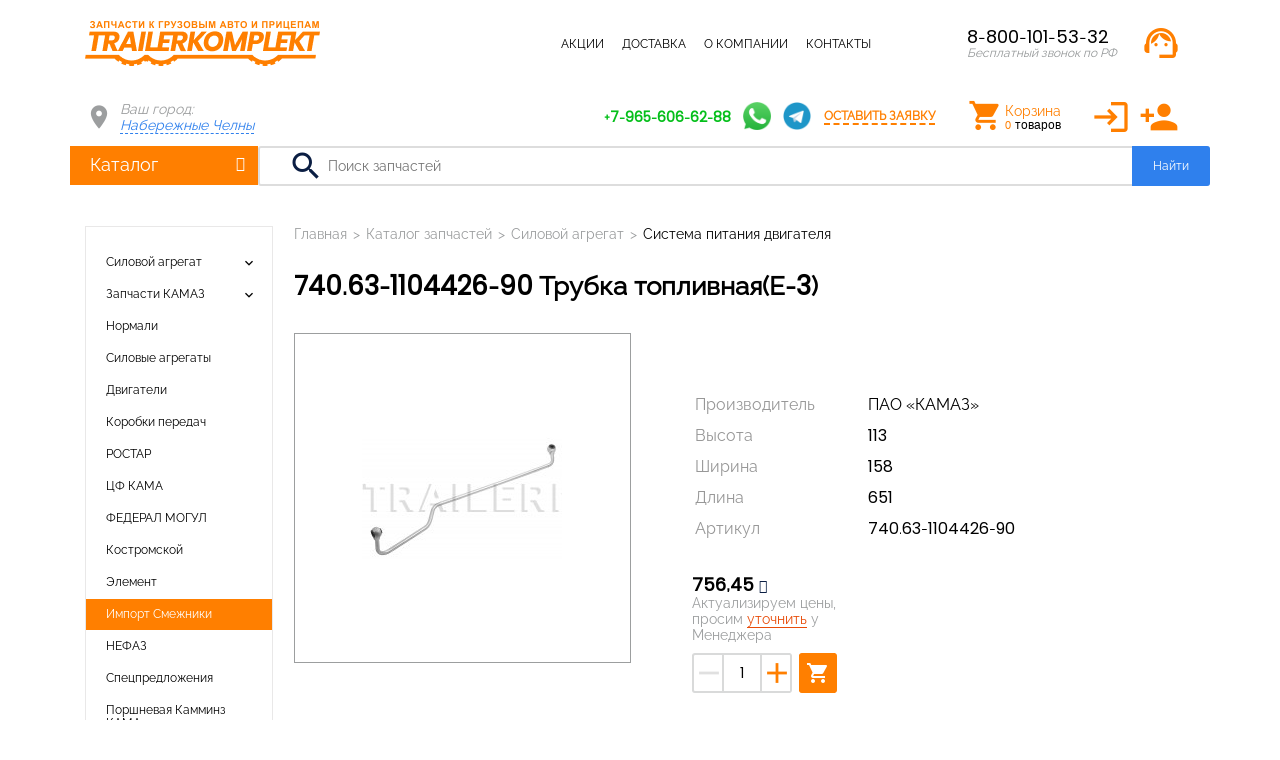

--- FILE ---
content_type: text/html; charset=utf-8
request_url: https://trailerkomplekt.ru/catalog/silovoj-agregat/sistema-pitaniya-dvigatelya/74063-1104426-90-trubka-toplivnayae-3.html
body_size: 14286
content:
<!DOCTYPE html>
<html lang="ru">
<head>
	<meta charset="UTF-8">
	<title>740.63-1104426-90 - Трубка топливная(Е-3) купить, цена, аналоги</title>
	<meta name="description" content="Купить Трубка топливная(Е-3) 740.63-1104426-90 (74063110442690, 740 63 1104426 90), с доставкой по России из Москвы и Набережных Челнов.">
	<meta name="viewport" content="width=device-width, user-scalable=no, minimum-scale=1.0, maximum-scale=1.0, initial-scale=1.0 minimal-ui">

<link rel="icon" href="/favicon.svg" type=" image/svg+xml">

    <meta name="yandex-verification" content="5f2629b910c67504" />
	<link href="https://fonts.googleapis.com/icon?family=Material+Icons&display=swap" rel="stylesheet" >    
		<link rel="stylesheet" href="/netcat/admin/js/min/min_485606a5dabb1ac4218fee8f7d8d53d5.css">
    </head>
<body data-domain="trailerkomplekt.ru" class="desktop">
<!--noindex-->
<div class="mob-panel" id="mob-base">
	<div class="mob-panel__overlay"></div>
	<div class="mob-panel__in">
		<div class="mob-panel__header">
			<a href="#" class="mob-panel__header-close" data-action='{"panel":{"command":"close","id":"mob-base"}}'><i class="material-icons">keyboard_arrow_left</i></a>
			Меню
		</div>
		<nav class="mob-nav"><div class="mob-nav__item"><a href="/catalog/" class="mob-nav__link mob-nav__link--active" data-action='{"panel":{"command":"open","id":"mob-catalog"}}'>Каталог запчастей</a></div><div class="mob-nav__item"><a href="/catalog/specpredlozheniya/" id="mob-nav-item-6" class="mob-nav__link">Акции</a></div><div class="mob-nav__item"><a href="/dostavka/" id="mob-nav-item-553" class="mob-nav__link">Доставка</a></div><div class="mob-nav__item"><a href="/o-kompanii/" data-action='{"panel":{"command":"open","id":"mob-about"}}' class="mob-nav__link">О компании</a></div><div class="mob-nav__item"><a href="/kontakty/" id="mob-nav-item-7" class="mob-nav__link">Контакты</a></div></nav>		<div class="mob-lk mob-lk--open">
			<div class="mob-lk__name">Личный кабинет</div>
						<div class="lk-btns">
				<a href="#" data-action='{"show-modal":{"url":"/profile/reg/","cls":"form"}}' class="btn lk-btn"><i class="material-icons">edit</i>Регистрация</a>
				<a href="#" data-action='{"show-modal":{"url":"/profile/login/","cls":"form"}}' class="btn lk-btn"><i class="material-icons">input</i>Вход</a>
			</div>
					</div>
		<div class="mob-panel__info">
			<div class="mob-panel__phone">
				<div class="mob-panel__phone-number">8-800-101-53-32</div><div class="mob-panel__phone-text">Бесплатный звонок по РФ</div>			</div>
			<button class="btn btn--block" data-action='{"show-modal":{"url":"/forms/callback/","cls":"form"}}'>Заказать звонок</button>
		</div>
	</div>
</div><div class="mob-panel" id="mob-catalog">
	<div class="mob-panel__overlay"></div>
	<div class="mob-panel__in">
		<div class="mob-panel__header">
			<a href="#" class="mob-panel__header-close" data-action='{"panel":{"command":"close","id":"mob-catalog"}}'><i class="material-icons">keyboard_arrow_left</i></a>
			Меню
		</div>
        <div class="c-nav c-nav--mob">
    
        <div class="c-nav__item c-nav__item--parent">
            <div class="c-nav__item-dropdown">
                <a href="/catalog/silovoj-agregat/" class="c-nav__link">Силовой агрегат</a><i class="c-nav__btn-dropdown material-icons">keyboard_arrow_down</i></div><div class="c-nav__sub"><div class="c-nav__sub-item"><a href="/catalog/silovoj-agregat/detali-dvigatelya/" class="c-nav__sub-link">Детали двигателя</a></div><div class="c-nav__sub-item"><a href="/catalog/silovoj-agregat/sistema-pitaniya-dvigatelya/" class="c-nav__sub-link">Система питания двигателя</a></div><div class="c-nav__sub-item"><a href="/catalog/silovoj-agregat/sistema-ohlazhdeniya-dvigatelya/" class="c-nav__sub-link">Система охлаждения двигателя</a></div><div class="c-nav__sub-item"><a href="/catalog/silovoj-agregat/sceplenie-korobki-peredach/" class="c-nav__sub-link">Сцепление коробки передач</a></div><div class="c-nav__sub-item"><a href="/catalog/silovoj-agregat/korobka-peredach/" class="c-nav__sub-link">Коробка передач</a></div><div class="c-nav__sub-item"><a href="/catalog/silovoj-agregat/korobka-peredach-s-delitelem/" class="c-nav__sub-link">Коробка передач с делителем</a></div><div class="c-nav__sub-item"><a href="/catalog/silovoj-agregat/rulevoe-upravlenie/" class="c-nav__sub-link">Рулевое управление</a></div><div class="c-nav__sub-item"><a href="/catalog/silovoj-agregat/tormoznaya-sistema/" class="c-nav__sub-link">Тормозная система</a></div><div class="c-nav__sub-item"><a href="/catalog/silovoj-agregat/elektrooborudovanie/" class="c-nav__sub-link">Электрооборудование</a></div><div class="c-nav__sub-item"><a href="/catalog/silovoj-agregat/pribory/" class="c-nav__sub-link">Приборы</a></div></div></div>
        <div class="c-nav__item c-nav__item--parent">
            <div class="c-nav__item-dropdown">
                <a href="/catalog/zapchasti-kamaz/" class="c-nav__link">Запчасти КАМАЗ</a><i class="c-nav__btn-dropdown material-icons">keyboard_arrow_down</i></div><div class="c-nav__sub"><div class="c-nav__sub-item"><a href="/catalog/zapchasti-kamaz/detali-dvigatelya/" class="c-nav__sub-link">Детали двигателя</a></div><div class="c-nav__sub-item"><a href="/catalog/zapchasti-kamaz/sistema-pitaniya/" class="c-nav__sub-link">Система питания</a></div><div class="c-nav__sub-item"><a href="/catalog/zapchasti-kamaz/sistema-vypuska-gaza/" class="c-nav__sub-link">Система выпуска газа</a></div><div class="c-nav__sub-item"><a href="/catalog/zapchasti-kamaz/sistema-ohlazhdeniya/" class="c-nav__sub-link">Система охлаждения</a></div><div class="c-nav__sub-item"><a href="/catalog/zapchasti-kamaz/sceplenie/" class="c-nav__sub-link">Сцепление</a></div><div class="c-nav__sub-item"><a href="/catalog/zapchasti-kamaz/korobka-peredach/" class="c-nav__sub-link">Коробка передач</a></div><div class="c-nav__sub-item"><a href="/catalog/zapchasti-kamaz/razdatochnaya-korobka/" class="c-nav__sub-link">Раздаточная коробка</a></div><div class="c-nav__sub-item"><a href="/catalog/zapchasti-kamaz/kardannyj-val/" class="c-nav__sub-link">Карданный вал</a></div><div class="c-nav__sub-item"><a href="/catalog/zapchasti-kamaz/perednij-most/" class="c-nav__sub-link">Передний мост</a></div><div class="c-nav__sub-item"><a href="/catalog/zapchasti-kamaz/zadnij-most/" class="c-nav__sub-link">Задний мост</a></div><div class="c-nav__sub-item"><a href="/catalog/zapchasti-kamaz/Crednij-most/" class="c-nav__sub-link">Средний мост</a></div><div class="c-nav__sub-item"><a href="/catalog/zapchasti-kamaz/ustrojstvo-sedelno-scepnoe/" class="c-nav__sub-link">Устройство седельно-сцепное</a></div><div class="c-nav__sub-item"><a href="/catalog/zapchasti-kamaz/rama/" class="c-nav__sub-link">Рама</a></div><div class="c-nav__sub-item"><a href="/catalog/zapchasti-kamaz/balansirnaya-podveska/" class="c-nav__sub-link">Балансирная подвеска</a></div><div class="c-nav__sub-item"><a href="/catalog/zapchasti-kamaz/koleso/" class="c-nav__sub-link">Колесо</a></div><div class="c-nav__sub-item"><a href="/catalog/zapchasti-kamaz/rulevoe-upravlenie/" class="c-nav__sub-link">Рулевое управление</a></div><div class="c-nav__sub-item"><a href="/catalog/zapchasti-kamaz/tormoznaya-sistema/" class="c-nav__sub-link">Тормозная система</a></div><div class="c-nav__sub-item"><a href="/catalog/zapchasti-kamaz/elektrooborudovanie/" class="c-nav__sub-link">Электрооборудование</a></div><div class="c-nav__sub-item"><a href="/catalog/zapchasti-kamaz/pribory/" class="c-nav__sub-link">Приборы</a></div><div class="c-nav__sub-item"><a href="/catalog/zapchasti-kamaz/instrumenty/" class="c-nav__sub-link">Инструменты</a></div><div class="c-nav__sub-item"><a href="/catalog/zapchasti-kamaz/korobka-otbora-mocshnosti/" class="c-nav__sub-link">Коробка отбора мощности</a></div><div class="c-nav__sub-item"><a href="/catalog/zapchasti-kamaz/lebedka/" class="c-nav__sub-link">Лебедка</a></div><div class="c-nav__sub-item"><a href="/catalog/zapchasti-kamaz/kabina/" class="c-nav__sub-link">Кабина</a></div><div class="c-nav__sub-item"><a href="/catalog/zapchasti-kamaz/osnovanie-kabiny/" class="c-nav__sub-link">Основание кабины</a></div><div class="c-nav__sub-item"><a href="/catalog/zapchasti-kamaz/peredok-kabiny/" class="c-nav__sub-link">Передок кабины</a></div><div class="c-nav__sub-item"><a href="/catalog/zapchasti-kamaz/bokovina-kabiny/" class="c-nav__sub-link">Боковина кабины</a></div><div class="c-nav__sub-item"><a href="/catalog/zapchasti-kamaz/zadok-kabiny/" class="c-nav__sub-link">Задок кабины</a></div><div class="c-nav__sub-item"><a href="/catalog/zapchasti-kamaz/krysha-kabiny/" class="c-nav__sub-link">Крыша кабины</a></div><div class="c-nav__sub-item"><a href="/catalog/zapchasti-kamaz/dveri-kabiny/" class="c-nav__sub-link">Двери кабины</a></div><div class="c-nav__sub-item"><a href="/catalog/zapchasti-kamaz/sidenya/" class="c-nav__sub-link">Сиденья</a></div><div class="c-nav__sub-item"><a href="/catalog/zapchasti-kamaz/ventilyaciyaotoplenie/" class="c-nav__sub-link">Вентиляция и отопление</a></div><div class="c-nav__sub-item"><a href="/catalog/zapchasti-kamaz/prinadlezhnosti-kabiny/" class="c-nav__sub-link">Принадлежности кабины</a></div><div class="c-nav__sub-item"><a href="/catalog/zapchasti-kamaz/operenie-kabiny/" class="c-nav__sub-link">Оперение кабины</a></div><div class="c-nav__sub-item"><a href="/catalog/zapchasti-kamaz/platforma/" class="c-nav__sub-link">Платформа</a></div><div class="c-nav__sub-item"><a href="/catalog/zapchasti-kamaz/avtolampa/" class="c-nav__sub-link">Автолампа</a></div><div class="c-nav__sub-item"><a href="/catalog/zapchasti-kamaz/krepezhnye-detali/" class="c-nav__sub-link">Крепежные детали</a></div><div class="c-nav__sub-item"><a href="/catalog/zapchasti-kamaz/os-perednyaya-zadnyaya/" class="c-nav__sub-link">Ось передняя (задняя)</a></div><div class="c-nav__sub-item"><a href="/catalog/zapchasti-kamaz/peredacha-kardannaya-transmissii/" class="c-nav__sub-link">Передача карданная трансмиссии</a></div><div class="c-nav__sub-item"><a href="/catalog/zapchasti-kamaz/podshipniki/" class="c-nav__sub-link">Подшипники</a></div></div></div>
        <div class="c-nav__item">
            <div class="c-nav__item-dropdown">
                <a href="/catalog/normali/" class="c-nav__link">Нормали</a></div></div>
        <div class="c-nav__item">
            <div class="c-nav__item-dropdown">
                <a href="/catalog/silovye-agregaty/" class="c-nav__link">Силовые агрегаты</a></div></div>
        <div class="c-nav__item">
            <div class="c-nav__item-dropdown">
                <a href="/catalog/dvigateli/" class="c-nav__link">Двигатели</a></div></div>
        <div class="c-nav__item">
            <div class="c-nav__item-dropdown">
                <a href="/catalog/korobki-peredach/" class="c-nav__link">Коробки передач</a></div></div>
        <div class="c-nav__item">
            <div class="c-nav__item-dropdown">
                <a href="/catalog/rostar/" class="c-nav__link">РОСТАР</a></div></div>
        <div class="c-nav__item">
            <div class="c-nav__item-dropdown">
                <a href="/catalog/cf-kama/" class="c-nav__link">ЦФ КАМА</a></div></div>
        <div class="c-nav__item">
            <div class="c-nav__item-dropdown">
                <a href="/catalog/federal-mogul/" class="c-nav__link">ФЕДЕРАЛ МОГУЛ</a></div></div>
        <div class="c-nav__item">
            <div class="c-nav__item-dropdown">
                <a href="/catalog/kostromskoj/" class="c-nav__link">Костромской</a></div></div>
        <div class="c-nav__item">
            <div class="c-nav__item-dropdown">
                <a href="/catalog/element/" class="c-nav__link">Элемент</a></div></div>
        <div class="c-nav__item c-nav__item--active">
            <div class="c-nav__item-dropdown">
                <a href="/catalog/import-smezhniki/" class="c-nav__link">Импорт Смежники</a></div></div>
        <div class="c-nav__item">
            <div class="c-nav__item-dropdown">
                <a href="/catalog/nefaz/" class="c-nav__link">НЕФАЗ</a></div></div>
        <div class="c-nav__item">
            <div class="c-nav__item-dropdown">
                <a href="/catalog/specpredlozheniya/" class="c-nav__link">Спецпредложения</a></div></div>
        <div class="c-nav__item">
            <div class="c-nav__item-dropdown">
                <a href="/catalog/porshnevaya-kamminz-kama/" class="c-nav__link">Поршневая Камминз КАМА</a></div></div>
        <div class="c-nav__item">
            <div class="c-nav__item-dropdown">
                <a href="/catalog/Bosch-germaniya/" class="c-nav__link">Bosch, Германия</a></div></div>
        <div class="c-nav__item">
            <div class="c-nav__item-dropdown">
                <a href="/catalog/WABCO-avstriya/" class="c-nav__link">WABCO, Австрия</a></div></div>
        <div class="c-nav__item">
            <div class="c-nav__item-dropdown">
                <a href="/catalog/ZF-germaniya/" class="c-nav__link">ZF, Германия</a></div></div>
        <div class="c-nav__item">
            <div class="c-nav__item-dropdown">
                <a href="/catalog/kamminz/" class="c-nav__link">CUMMINS (КАММИНЗ)</a></div></div>
        <div class="c-nav__item c-nav__item--parent">
            <div class="c-nav__item-dropdown">
                <a href="/catalog/svetotehnika/" class="c-nav__link">Светотехника</a><i class="c-nav__btn-dropdown material-icons">keyboard_arrow_down</i></div><div class="c-nav__sub"><div class="c-nav__sub-item"><a href="/catalog/svetotehnika/avtolampa-mayak/" class="c-nav__sub-link">Автолампа МАЯК</a></div><div class="c-nav__sub-item"><a href="/catalog/svetotehnika/lampa-avtosvet/" class="c-nav__sub-link">Лампа АВТОСВЕТ</a></div><div class="c-nav__sub-item"><a href="/catalog/svetotehnika/avtolampa-OSRAM/" class="c-nav__sub-link">Автолампа OSRAM</a></div><div class="c-nav__sub-item"><a href="/catalog/svetotehnika/avtolampa-PHILIPS/" class="c-nav__sub-link">Автолампа PHILIPS</a></div><div class="c-nav__sub-item"><a href="/catalog/svetotehnika/avtolampa-NARVA/" class="c-nav__sub-link">Автолампа NARVA</a></div><div class="c-nav__sub-item"><a href="/catalog/svetotehnika/fonari-rasseivateli/" class="c-nav__sub-link">Фонари, рассеиватели</a></div></div></div>
        <div class="c-nav__item">
            <div class="c-nav__item-dropdown">
                <a href="/catalog/zapchasti-tonar/" class="c-nav__link">ТОНАР</a></div></div>
        <div class="c-nav__item">
            <div class="c-nav__item-dropdown">
                <a href="/catalog/zapchasti-na-os-L1/" class="c-nav__link">L1</a></div></div>
        <div class="c-nav__item">
            <div class="c-nav__item-dropdown">
                <a href="/catalog/zapchasti-szap/" class="c-nav__link">СЗАП</a></div></div>
        <div class="c-nav__item">
            <div class="c-nav__item-dropdown">
                <a href="/catalog/zapchasti-na-os-FUWA/" class="c-nav__link">FUWA</a></div></div>
        <div class="c-nav__item">
            <div class="c-nav__item-dropdown">
                <a href="/catalog/zapchasti-na-os-SAF/" class="c-nav__link">SAF</a></div></div>
        <div class="c-nav__item">
            <div class="c-nav__item-dropdown">
                <a href="/catalog/zapchasti-na-os-BPW/" class="c-nav__link">BPW</a></div></div>
        <div class="c-nav__item">
            <div class="c-nav__item-dropdown">
                <a href="/catalog/zapchasti-chmzap/" class="c-nav__link">ЧМЗАП</a></div></div></div>    </div>
</div><div class="mob-panel" id="mob-about">
	<div class="mob-panel__overlay"></div>
	<div class="mob-panel__in">
		<div class="mob-panel__header">
			<a href="#" class="mob-panel__header-close" data-action='{"panel":{"command":"close","id":"mob-about"}}'><i class="material-icons">keyboard_arrow_left</i></a>
			Меню
		</div>
        <nav class="mob-nav"><div class="mob-nav__item"><a href="/o-kompanii/novosti/" id="mob-nav-item-13" class="mob-nav__link">Новости</a></div><div class="mob-nav__item"><a href="/o-kompanii/postavschikam/" id="mob-nav-item-8" class="mob-nav__link">Поставщикам</a></div><div class="mob-nav__item"><a href="/o-kompanii/oplata/" id="mob-nav-item-9" class="mob-nav__link">Оплата</a></div><div class="mob-nav__item"><a href="/o-kompanii/managers/" id="mob-nav-item-33" class="mob-nav__link">Менеджеры</a></div><div class="mob-nav__item"><a href="/o-kompanii/vakansii/" id="mob-nav-item-14" class="mob-nav__link">Вакансии</a></div><div class="mob-nav__item"><a href="/o-kompanii/rekvizity/" id="mob-nav-item-10" class="mob-nav__link">Реквизиты</a></div></nav>    </div>
</div><!--/noindex-->
<div class="wrapper">
	<header class="header">
		<div class="header__mob container">
			<a href="#" class="header__mob-menu" data-action='{"panel":{"command":"open","id":"mob-base"}}'><i class="material-icons">menu</i></a>
			<a href="/" class="header__mob-logo"><img src="/assets/img/logo.png" alt="ТрейлерКомплект"></a>
            
            <a class="header-links__telegram"  target="_blank"rel="noindex noopener" href="https://telegram.me/Trailerkomplekt"><img src="/assets/img/telegram.png" width="27" height="auto"></a>
            <a class="js-wapp" rel="noindex noopener" target="_blank" href="https://wtsp.cc/79656066288" onclick="ym(56639299, 'reachGoal', '63593998'); return true;"><img src="/assets/img/whatsapp.png" width="30" height="auto"></a>
                
			<a href="#" class="header__mob-place" data-action='{"show-modal":{"url":"/system/geo/","cls":"cities"}}'><i class="material-icons">room</i></a>
            <a href="tel:88001015332" class="header__mob-phone"><i class="material-icons">phone</i></a>

						<a href="#" data-action='{"show-modal":{"url":"/profile/login/","cls":"form"}}' class="header__mob-lk"><i class="material-icons">person</i></a><a href="#" data-action='{"show-modal":{"url":"/profile/reg/","cls":"form"}}' class="header__mob-add"><span class="material-icons">app_registration</span></a>            
		</div>
		<div class="header__line1">
			<div class="container">
				<a href="/" class="header__logo"><img src="/assets/img/logo.png" alt="ТрейлерКомплект"></a>
                <nav class="header__menu"><div class="header__menu-item"><a href="/catalog/" id="header-link-4" class="header__menu-link header__menu-link--active">Каталог запчастей</a></div><div class="header__menu-item"><a href="/catalog/specpredlozheniya/" id="header-link-6" class="header__menu-link">Акции</a></div><div class="header__menu-item"><a href="/dostavka/" id="header-link-553" class="header__menu-link">Доставка</a></div><div class="header__menu-item"><a href="/o-kompanii/" id="header-link-3" class="header__menu-link">О компании</a><div class="header__menu-sub"><div class="header__menu-sub-in"><div class="header__menu-sub-item"><a href="/o-kompanii/novosti/" class="header__menu-sub-link"><span class="header__menu-sub-link-text">Новости</span></a></div><div class="header__menu-sub-item"><a href="/o-kompanii/postavschikam/" class="header__menu-sub-link"><span class="header__menu-sub-link-text">Поставщикам</span></a></div><div class="header__menu-sub-item"><a href="/o-kompanii/oplata/" class="header__menu-sub-link"><span class="header__menu-sub-link-text">Оплата</span></a></div><div class="header__menu-sub-item"><a href="/o-kompanii/managers/" class="header__menu-sub-link"><span class="header__menu-sub-link-text">Менеджеры</span></a></div><div class="header__menu-sub-item"><a href="/o-kompanii/vakansii/" class="header__menu-sub-link"><span class="header__menu-sub-link-text">Вакансии</span></a></div><div class="header__menu-sub-item"><a href="/o-kompanii/rekvizity/" class="header__menu-sub-link"><span class="header__menu-sub-link-text">Реквизиты</span></a></div></div></div></div><div class="header__menu-item"><a href="/kontakty/" id="header-link-7" class="header__menu-link">Контакты</a></div></nav>				<div class="header__phone">
                    <div class="header__phone-in"><div class="header__phone-number"><a href="tel:8-800-101-53-32">8-800-101-53-32</a></div><div class="header__phone-text">Бесплатный звонок по РФ</div></div>					<button title="Обратный звонок" class="light_button" data-action='{"show-modal":{"url":"/forms/callback/","cls":"form"}}'><span class="material-symbols-outlined">support_agent</span></button>
				</div>
			</div>	
		</div>
		
    <div class="catalog-nav-overlay"></div>
    <div class="catalog-nav">
        <nav class="catalog-nav__in container"><div class="catalog-nav__nav-line"><div class="catalog-nav__col">
            <div class="catalog-nav__item">
                <a href="/catalog/silovoj-agregat/" class="catalog-nav__link">
                    <span class="catalog-nav__link-text">Силовой агрегат</span>
                    <span class="catalog-nav__link-count"></span>
                </a>
            </div>
            <div class="catalog-nav__item">
                <a href="/catalog/zapchasti-kamaz/" class="catalog-nav__link">
                    <span class="catalog-nav__link-text">Запчасти КАМАЗ</span>
                    <span class="catalog-nav__link-count"></span>
                </a>
            </div>
            <div class="catalog-nav__item">
                <a href="/catalog/normali/" class="catalog-nav__link">
                    <span class="catalog-nav__link-text">Нормали</span>
                    <span class="catalog-nav__link-count"></span>
                </a>
            </div>
            <div class="catalog-nav__item">
                <a href="/catalog/silovye-agregaty/" class="catalog-nav__link">
                    <span class="catalog-nav__link-text">Силовые агрегаты</span>
                    <span class="catalog-nav__link-count"></span>
                </a>
            </div>
            <div class="catalog-nav__item">
                <a href="/catalog/dvigateli/" class="catalog-nav__link">
                    <span class="catalog-nav__link-text">Двигатели</span>
                    <span class="catalog-nav__link-count"></span>
                </a>
            </div>
            <div class="catalog-nav__item">
                <a href="/catalog/korobki-peredach/" class="catalog-nav__link">
                    <span class="catalog-nav__link-text">Коробки передач</span>
                    <span class="catalog-nav__link-count"></span>
                </a>
            </div>
            <div class="catalog-nav__item">
                <a href="/catalog/rostar/" class="catalog-nav__link">
                    <span class="catalog-nav__link-text">РОСТАР</span>
                    <span class="catalog-nav__link-count"></span>
                </a>
            </div>
            <div class="catalog-nav__item">
                <a href="/catalog/cf-kama/" class="catalog-nav__link">
                    <span class="catalog-nav__link-text">ЦФ КАМА</span>
                    <span class="catalog-nav__link-count"></span>
                </a>
            </div>
            <div class="catalog-nav__item">
                <a href="/catalog/federal-mogul/" class="catalog-nav__link">
                    <span class="catalog-nav__link-text">ФЕДЕРАЛ МОГУЛ</span>
                    <span class="catalog-nav__link-count"></span>
                </a>
            </div></div><div class="catalog-nav__col">
            <div class="catalog-nav__item">
                <a href="/catalog/kostromskoj/" class="catalog-nav__link">
                    <span class="catalog-nav__link-text">Костромской</span>
                    <span class="catalog-nav__link-count"></span>
                </a>
            </div>
            <div class="catalog-nav__item">
                <a href="/catalog/element/" class="catalog-nav__link">
                    <span class="catalog-nav__link-text">Элемент</span>
                    <span class="catalog-nav__link-count"></span>
                </a>
            </div>
            <div class="catalog-nav__item">
                <a href="/catalog/import-smezhniki/" class="catalog-nav__link catalog-nav__link--active">
                    <span class="catalog-nav__link-text">Импорт Смежники</span>
                    <span class="catalog-nav__link-count"></span>
                </a>
            </div>
            <div class="catalog-nav__item">
                <a href="/catalog/nefaz/" class="catalog-nav__link">
                    <span class="catalog-nav__link-text">НЕФАЗ</span>
                    <span class="catalog-nav__link-count"></span>
                </a>
            </div>
            <div class="catalog-nav__item">
                <a href="/catalog/specpredlozheniya/" class="catalog-nav__link">
                    <span class="catalog-nav__link-text">Спецпредложения</span>
                    <span class="catalog-nav__link-count"></span>
                </a>
            </div>
            <div class="catalog-nav__item">
                <a href="/catalog/porshnevaya-kamminz-kama/" class="catalog-nav__link">
                    <span class="catalog-nav__link-text">Поршневая Камминз КАМА</span>
                    <span class="catalog-nav__link-count"></span>
                </a>
            </div>
            <div class="catalog-nav__item">
                <a href="/catalog/Bosch-germaniya/" class="catalog-nav__link">
                    <span class="catalog-nav__link-text">Bosch, Германия</span>
                    <span class="catalog-nav__link-count"></span>
                </a>
            </div>
            <div class="catalog-nav__item">
                <a href="/catalog/WABCO-avstriya/" class="catalog-nav__link">
                    <span class="catalog-nav__link-text">WABCO, Австрия</span>
                    <span class="catalog-nav__link-count"></span>
                </a>
            </div>
            <div class="catalog-nav__item">
                <a href="/catalog/ZF-germaniya/" class="catalog-nav__link">
                    <span class="catalog-nav__link-text">ZF, Германия</span>
                    <span class="catalog-nav__link-count"></span>
                </a>
            </div></div><div class="catalog-nav__col">
            <div class="catalog-nav__item">
                <a href="/catalog/kamminz/" class="catalog-nav__link">
                    <span class="catalog-nav__link-text">CUMMINS (КАММИНЗ)</span>
                    <span class="catalog-nav__link-count"></span>
                </a>
            </div>
            <div class="catalog-nav__item">
                <a href="/catalog/svetotehnika/" class="catalog-nav__link">
                    <span class="catalog-nav__link-text">Светотехника</span>
                    <span class="catalog-nav__link-count"></span>
                </a>
            </div>
            <div class="catalog-nav__item">
                <a href="/catalog/zapchasti-tonar/" class="catalog-nav__link">
                    <span class="catalog-nav__link-text">ТОНАР</span>
                    <span class="catalog-nav__link-count"></span>
                </a>
            </div>
            <div class="catalog-nav__item">
                <a href="/catalog/zapchasti-na-os-L1/" class="catalog-nav__link">
                    <span class="catalog-nav__link-text">L1</span>
                    <span class="catalog-nav__link-count"></span>
                </a>
            </div>
            <div class="catalog-nav__item">
                <a href="/catalog/zapchasti-szap/" class="catalog-nav__link">
                    <span class="catalog-nav__link-text">СЗАП</span>
                    <span class="catalog-nav__link-count"></span>
                </a>
            </div>
            <div class="catalog-nav__item">
                <a href="/catalog/zapchasti-na-os-FUWA/" class="catalog-nav__link">
                    <span class="catalog-nav__link-text">FUWA</span>
                    <span class="catalog-nav__link-count"></span>
                </a>
            </div>
            <div class="catalog-nav__item">
                <a href="/catalog/zapchasti-na-os-SAF/" class="catalog-nav__link">
                    <span class="catalog-nav__link-text">SAF</span>
                    <span class="catalog-nav__link-count"></span>
                </a>
            </div>
            <div class="catalog-nav__item">
                <a href="/catalog/zapchasti-na-os-BPW/" class="catalog-nav__link">
                    <span class="catalog-nav__link-text">BPW</span>
                    <span class="catalog-nav__link-count"></span>
                </a>
            </div>
            <div class="catalog-nav__item">
                <a href="/catalog/zapchasti-chmzap/" class="catalog-nav__link">
                    <span class="catalog-nav__link-text">ЧМЗАП</span>
                    <span class="catalog-nav__link-count"></span>
                </a>
            </div></div></div>
        </nav>
    </div>



















		<div class="header__line2">
			<div class="container">
				<div class="header__line2-left">
					<div class="header__city">
						Ваш город: <span><a href="#" data-action='{"show-modal":{"url":"/system/geo/","cls":"cities"}}' class="ajax-link">Набережные Челны</a></span>
											</div>
									</div>
				<div class="header__line2-right">
                <div class="header-link__contacts">
<a rel="noindex noopener" target="_blank" href="https://wtsp.cc/79656066288" onclick="ym(56639299, 'reachGoal', '63593998'); return true;"><div class="wts_phone">+7-965-606-62-88</div></a>
                <a class="js-wapp" rel="noindex noopener" target="_blank" href="https://wtsp.cc/79656066288" onclick="ym(56639299, 'reachGoal', '63593998'); return true;"><img src="/assets/img/whatsapp.png" width="28" height="auto"></a>
    <a class="header-links__telegram" href="https://telegram.me/Trailerkomplekt"><img src="/assets/img/telegram.png" width="28" height="auto"></a>
                </div>
                <a class="header__link-call" data-action='{"show-modal":{"url":"/forms/callback/","cls":"form"}}'>Оставить заявку</a>
					<div class="header__links">
						<a href="/cart/" id="cart-base" class="header__links-item header__links-item--cart"><span class="header__links-item-text">Корзина</span> <span class="header__links-cart-icn">0<span>товаров</span></span></a>					</div>
					<!--<div class="header__lk">
												<a href="#" data-action='{"show-modal":{"url":"/profile/reg/","cls":"form"}}' class="header__lk-link header__lk-reg">Регистрация <i class="material-icons">create</i></a>
						<a href="#" data-action='{"show-modal":{"url":"/profile/login/","cls":"form"}}' class="header__lk-link header__lk-enter">Войти <i class="material-icons">input</i></a>
											</div>-->
                                      <div class="client">
                    <a href="#" title="Авторизация" class="light_button" data-action='{"show-modal":{"url":"/profile/login/","cls":"form"}}'><span class="material-symbols-outlined">login</span></a>
                    <a href="#" title="Регистрация" class="light_button" data-action='{"show-modal":{"url":"/profile/reg/","cls":"form"}}'><span class="material-symbols-outlined">person_add</span></a
                  </div>
                  				</div>
			</div>
		</div>
		          <div class="header__search-wrap container row__search-header">
              <div class="c-nav__item catalog__menu" id="c-nav__item-calog">
                <a href="/catalog/" id="header-link-4" class="c-nav__link">Каталог<i class="ico-moon"></i></a>
              </div>
              <form action="/search/" class="header__search">
                <i class="material-icons">search</i>
                <input name="find" type="text" data-live-search="true" class="header__search-inp" placeholder="Поиск запчастей" value="">
                <button class="header__search-btn"><i class="material-icons">search</i>Найти</button>
              </form>
          </div>
	</header>
	<main class="content" >


<div class="container">
    

<div class="catalog">

        <div class="catalog__col">
        <div class="c-nav">
    
        <div class="c-nav__item c-nav__item--parent">
            <div class="c-nav__item-dropdown">
                <a href="/catalog/silovoj-agregat/" class="c-nav__link">Силовой агрегат</a><i class="c-nav__btn-dropdown material-icons">keyboard_arrow_down</i></div><div class="c-nav__sub"><div class="c-nav__sub-item"><a href="/catalog/silovoj-agregat/detali-dvigatelya/" class="c-nav__sub-link">Детали двигателя</a></div><div class="c-nav__sub-item"><a href="/catalog/silovoj-agregat/sistema-pitaniya-dvigatelya/" class="c-nav__sub-link">Система питания двигателя</a></div><div class="c-nav__sub-item"><a href="/catalog/silovoj-agregat/sistema-ohlazhdeniya-dvigatelya/" class="c-nav__sub-link">Система охлаждения двигателя</a></div><div class="c-nav__sub-item"><a href="/catalog/silovoj-agregat/sceplenie-korobki-peredach/" class="c-nav__sub-link">Сцепление коробки передач</a></div><div class="c-nav__sub-item"><a href="/catalog/silovoj-agregat/korobka-peredach/" class="c-nav__sub-link">Коробка передач</a></div><div class="c-nav__sub-item"><a href="/catalog/silovoj-agregat/korobka-peredach-s-delitelem/" class="c-nav__sub-link">Коробка передач с делителем</a></div><div class="c-nav__sub-item"><a href="/catalog/silovoj-agregat/rulevoe-upravlenie/" class="c-nav__sub-link">Рулевое управление</a></div><div class="c-nav__sub-item"><a href="/catalog/silovoj-agregat/tormoznaya-sistema/" class="c-nav__sub-link">Тормозная система</a></div><div class="c-nav__sub-item"><a href="/catalog/silovoj-agregat/elektrooborudovanie/" class="c-nav__sub-link">Электрооборудование</a></div><div class="c-nav__sub-item"><a href="/catalog/silovoj-agregat/pribory/" class="c-nav__sub-link">Приборы</a></div></div></div>
        <div class="c-nav__item c-nav__item--parent">
            <div class="c-nav__item-dropdown">
                <a href="/catalog/zapchasti-kamaz/" class="c-nav__link">Запчасти КАМАЗ</a><i class="c-nav__btn-dropdown material-icons">keyboard_arrow_down</i></div><div class="c-nav__sub"><div class="c-nav__sub-item"><a href="/catalog/zapchasti-kamaz/detali-dvigatelya/" class="c-nav__sub-link">Детали двигателя</a></div><div class="c-nav__sub-item"><a href="/catalog/zapchasti-kamaz/sistema-pitaniya/" class="c-nav__sub-link">Система питания</a></div><div class="c-nav__sub-item"><a href="/catalog/zapchasti-kamaz/sistema-vypuska-gaza/" class="c-nav__sub-link">Система выпуска газа</a></div><div class="c-nav__sub-item"><a href="/catalog/zapchasti-kamaz/sistema-ohlazhdeniya/" class="c-nav__sub-link">Система охлаждения</a></div><div class="c-nav__sub-item"><a href="/catalog/zapchasti-kamaz/sceplenie/" class="c-nav__sub-link">Сцепление</a></div><div class="c-nav__sub-item"><a href="/catalog/zapchasti-kamaz/korobka-peredach/" class="c-nav__sub-link">Коробка передач</a></div><div class="c-nav__sub-item"><a href="/catalog/zapchasti-kamaz/razdatochnaya-korobka/" class="c-nav__sub-link">Раздаточная коробка</a></div><div class="c-nav__sub-item"><a href="/catalog/zapchasti-kamaz/kardannyj-val/" class="c-nav__sub-link">Карданный вал</a></div><div class="c-nav__sub-item"><a href="/catalog/zapchasti-kamaz/perednij-most/" class="c-nav__sub-link">Передний мост</a></div><div class="c-nav__sub-item"><a href="/catalog/zapchasti-kamaz/zadnij-most/" class="c-nav__sub-link">Задний мост</a></div><div class="c-nav__sub-item"><a href="/catalog/zapchasti-kamaz/Crednij-most/" class="c-nav__sub-link">Средний мост</a></div><div class="c-nav__sub-item"><a href="/catalog/zapchasti-kamaz/ustrojstvo-sedelno-scepnoe/" class="c-nav__sub-link">Устройство седельно-сцепное</a></div><div class="c-nav__sub-item"><a href="/catalog/zapchasti-kamaz/rama/" class="c-nav__sub-link">Рама</a></div><div class="c-nav__sub-item"><a href="/catalog/zapchasti-kamaz/balansirnaya-podveska/" class="c-nav__sub-link">Балансирная подвеска</a></div><div class="c-nav__sub-item"><a href="/catalog/zapchasti-kamaz/koleso/" class="c-nav__sub-link">Колесо</a></div><div class="c-nav__sub-item"><a href="/catalog/zapchasti-kamaz/rulevoe-upravlenie/" class="c-nav__sub-link">Рулевое управление</a></div><div class="c-nav__sub-item"><a href="/catalog/zapchasti-kamaz/tormoznaya-sistema/" class="c-nav__sub-link">Тормозная система</a></div><div class="c-nav__sub-item"><a href="/catalog/zapchasti-kamaz/elektrooborudovanie/" class="c-nav__sub-link">Электрооборудование</a></div><div class="c-nav__sub-item"><a href="/catalog/zapchasti-kamaz/pribory/" class="c-nav__sub-link">Приборы</a></div><div class="c-nav__sub-item"><a href="/catalog/zapchasti-kamaz/instrumenty/" class="c-nav__sub-link">Инструменты</a></div><div class="c-nav__sub-item"><a href="/catalog/zapchasti-kamaz/korobka-otbora-mocshnosti/" class="c-nav__sub-link">Коробка отбора мощности</a></div><div class="c-nav__sub-item"><a href="/catalog/zapchasti-kamaz/lebedka/" class="c-nav__sub-link">Лебедка</a></div><div class="c-nav__sub-item"><a href="/catalog/zapchasti-kamaz/kabina/" class="c-nav__sub-link">Кабина</a></div><div class="c-nav__sub-item"><a href="/catalog/zapchasti-kamaz/osnovanie-kabiny/" class="c-nav__sub-link">Основание кабины</a></div><div class="c-nav__sub-item"><a href="/catalog/zapchasti-kamaz/peredok-kabiny/" class="c-nav__sub-link">Передок кабины</a></div><div class="c-nav__sub-item"><a href="/catalog/zapchasti-kamaz/bokovina-kabiny/" class="c-nav__sub-link">Боковина кабины</a></div><div class="c-nav__sub-item"><a href="/catalog/zapchasti-kamaz/zadok-kabiny/" class="c-nav__sub-link">Задок кабины</a></div><div class="c-nav__sub-item"><a href="/catalog/zapchasti-kamaz/krysha-kabiny/" class="c-nav__sub-link">Крыша кабины</a></div><div class="c-nav__sub-item"><a href="/catalog/zapchasti-kamaz/dveri-kabiny/" class="c-nav__sub-link">Двери кабины</a></div><div class="c-nav__sub-item"><a href="/catalog/zapchasti-kamaz/sidenya/" class="c-nav__sub-link">Сиденья</a></div><div class="c-nav__sub-item"><a href="/catalog/zapchasti-kamaz/ventilyaciyaotoplenie/" class="c-nav__sub-link">Вентиляция и отопление</a></div><div class="c-nav__sub-item"><a href="/catalog/zapchasti-kamaz/prinadlezhnosti-kabiny/" class="c-nav__sub-link">Принадлежности кабины</a></div><div class="c-nav__sub-item"><a href="/catalog/zapchasti-kamaz/operenie-kabiny/" class="c-nav__sub-link">Оперение кабины</a></div><div class="c-nav__sub-item"><a href="/catalog/zapchasti-kamaz/platforma/" class="c-nav__sub-link">Платформа</a></div><div class="c-nav__sub-item"><a href="/catalog/zapchasti-kamaz/avtolampa/" class="c-nav__sub-link">Автолампа</a></div><div class="c-nav__sub-item"><a href="/catalog/zapchasti-kamaz/krepezhnye-detali/" class="c-nav__sub-link">Крепежные детали</a></div><div class="c-nav__sub-item"><a href="/catalog/zapchasti-kamaz/os-perednyaya-zadnyaya/" class="c-nav__sub-link">Ось передняя (задняя)</a></div><div class="c-nav__sub-item"><a href="/catalog/zapchasti-kamaz/peredacha-kardannaya-transmissii/" class="c-nav__sub-link">Передача карданная трансмиссии</a></div><div class="c-nav__sub-item"><a href="/catalog/zapchasti-kamaz/podshipniki/" class="c-nav__sub-link">Подшипники</a></div></div></div>
        <div class="c-nav__item">
            <div class="c-nav__item-dropdown">
                <a href="/catalog/normali/" class="c-nav__link">Нормали</a></div></div>
        <div class="c-nav__item">
            <div class="c-nav__item-dropdown">
                <a href="/catalog/silovye-agregaty/" class="c-nav__link">Силовые агрегаты</a></div></div>
        <div class="c-nav__item">
            <div class="c-nav__item-dropdown">
                <a href="/catalog/dvigateli/" class="c-nav__link">Двигатели</a></div></div>
        <div class="c-nav__item">
            <div class="c-nav__item-dropdown">
                <a href="/catalog/korobki-peredach/" class="c-nav__link">Коробки передач</a></div></div>
        <div class="c-nav__item">
            <div class="c-nav__item-dropdown">
                <a href="/catalog/rostar/" class="c-nav__link">РОСТАР</a></div></div>
        <div class="c-nav__item">
            <div class="c-nav__item-dropdown">
                <a href="/catalog/cf-kama/" class="c-nav__link">ЦФ КАМА</a></div></div>
        <div class="c-nav__item">
            <div class="c-nav__item-dropdown">
                <a href="/catalog/federal-mogul/" class="c-nav__link">ФЕДЕРАЛ МОГУЛ</a></div></div>
        <div class="c-nav__item">
            <div class="c-nav__item-dropdown">
                <a href="/catalog/kostromskoj/" class="c-nav__link">Костромской</a></div></div>
        <div class="c-nav__item">
            <div class="c-nav__item-dropdown">
                <a href="/catalog/element/" class="c-nav__link">Элемент</a></div></div>
        <div class="c-nav__item c-nav__item--active">
            <div class="c-nav__item-dropdown">
                <a href="/catalog/import-smezhniki/" class="c-nav__link">Импорт Смежники</a></div></div>
        <div class="c-nav__item">
            <div class="c-nav__item-dropdown">
                <a href="/catalog/nefaz/" class="c-nav__link">НЕФАЗ</a></div></div>
        <div class="c-nav__item">
            <div class="c-nav__item-dropdown">
                <a href="/catalog/specpredlozheniya/" class="c-nav__link">Спецпредложения</a></div></div>
        <div class="c-nav__item">
            <div class="c-nav__item-dropdown">
                <a href="/catalog/porshnevaya-kamminz-kama/" class="c-nav__link">Поршневая Камминз КАМА</a></div></div>
        <div class="c-nav__item">
            <div class="c-nav__item-dropdown">
                <a href="/catalog/Bosch-germaniya/" class="c-nav__link">Bosch, Германия</a></div></div>
        <div class="c-nav__item">
            <div class="c-nav__item-dropdown">
                <a href="/catalog/WABCO-avstriya/" class="c-nav__link">WABCO, Австрия</a></div></div>
        <div class="c-nav__item">
            <div class="c-nav__item-dropdown">
                <a href="/catalog/ZF-germaniya/" class="c-nav__link">ZF, Германия</a></div></div>
        <div class="c-nav__item">
            <div class="c-nav__item-dropdown">
                <a href="/catalog/kamminz/" class="c-nav__link">CUMMINS (КАММИНЗ)</a></div></div>
        <div class="c-nav__item c-nav__item--parent">
            <div class="c-nav__item-dropdown">
                <a href="/catalog/svetotehnika/" class="c-nav__link">Светотехника</a><i class="c-nav__btn-dropdown material-icons">keyboard_arrow_down</i></div><div class="c-nav__sub"><div class="c-nav__sub-item"><a href="/catalog/svetotehnika/avtolampa-mayak/" class="c-nav__sub-link">Автолампа МАЯК</a></div><div class="c-nav__sub-item"><a href="/catalog/svetotehnika/lampa-avtosvet/" class="c-nav__sub-link">Лампа АВТОСВЕТ</a></div><div class="c-nav__sub-item"><a href="/catalog/svetotehnika/avtolampa-OSRAM/" class="c-nav__sub-link">Автолампа OSRAM</a></div><div class="c-nav__sub-item"><a href="/catalog/svetotehnika/avtolampa-PHILIPS/" class="c-nav__sub-link">Автолампа PHILIPS</a></div><div class="c-nav__sub-item"><a href="/catalog/svetotehnika/avtolampa-NARVA/" class="c-nav__sub-link">Автолампа NARVA</a></div><div class="c-nav__sub-item"><a href="/catalog/svetotehnika/fonari-rasseivateli/" class="c-nav__sub-link">Фонари, рассеиватели</a></div></div></div>
        <div class="c-nav__item">
            <div class="c-nav__item-dropdown">
                <a href="/catalog/zapchasti-tonar/" class="c-nav__link">ТОНАР</a></div></div>
        <div class="c-nav__item">
            <div class="c-nav__item-dropdown">
                <a href="/catalog/zapchasti-na-os-L1/" class="c-nav__link">L1</a></div></div>
        <div class="c-nav__item">
            <div class="c-nav__item-dropdown">
                <a href="/catalog/zapchasti-szap/" class="c-nav__link">СЗАП</a></div></div>
        <div class="c-nav__item">
            <div class="c-nav__item-dropdown">
                <a href="/catalog/zapchasti-na-os-FUWA/" class="c-nav__link">FUWA</a></div></div>
        <div class="c-nav__item">
            <div class="c-nav__item-dropdown">
                <a href="/catalog/zapchasti-na-os-SAF/" class="c-nav__link">SAF</a></div></div>
        <div class="c-nav__item">
            <div class="c-nav__item-dropdown">
                <a href="/catalog/zapchasti-na-os-BPW/" class="c-nav__link">BPW</a></div></div>
        <div class="c-nav__item">
            <div class="c-nav__item-dropdown">
                <a href="/catalog/zapchasti-chmzap/" class="c-nav__link">ЧМЗАП</a></div></div></div>    </div>
        <div class="catalog__content">
        
            
<nav class='path' itemscope itemtype='http://schema.org/BreadcrumbList'>
    <span class='path__item' itemprop='itemListElement' itemscope itemtype='http://schema.org/ListItem'>
        <a href='/' class='path__link' itemscope itemtype='http://schema.org/Thing' itemprop='item' href='https://trailerkomlekt.ru/'>Главная</a>
    </span>
    <span class='path__separator'>></span>
<span class='path__item' itemprop='itemListElement' itemscope itemtype='http://schema.org/ListItem'>
    <a href='/catalog/' itemscope itemtype='http://schema.org/Thing' itemprop='item' href='https://trailerkomlekt.ru/catalog/' class='path__link'>Каталог запчастей</a>
</span><span class='path__separator'>></span>
<span class='path__item' itemprop='itemListElement' itemscope itemtype='http://schema.org/ListItem'>
    <a href='/catalog/silovoj-agregat/' itemscope itemtype='http://schema.org/Thing' itemprop='item' href='https://trailerkomlekt.ru/catalog/silovoj-agregat/' class='path__link'>Силовой агрегат</a>
</span><span class='path__separator'>></span>
<span class='path__item' itemprop='itemListElement' itemscope itemtype='http://schema.org/ListItem'>
    <span class='path__current' itemscope itemtype='http://schema.org/Thing' itemprop='item' href='https://trailerkomlekt.ru/catalog/silovoj-agregat/sistema-pitaniya-dvigatelya/'>Система питания двигателя</span>
</span></nav>    <div class="p-product" >
    <h1>740.63-1104426-90 Трубка топливная(Е-3) </h1>
    <div class="p-product__top">
        <div class="p-product__img-wrap" data-gallery="true">
        
            <a href="/netcat_files/multifile/2843/49e1d165a6dfb626564026c7e4d5f655.jpeg" data-thumb="/netcat_files/multifile/2843/preview_49e1d165a6dfb626564026c7e4d5f655.jpeg" class="p-product__large" data-gallery-link="true">
                <img src="/netcat_files/multifile/2843/preview_49e1d165a6dfb626564026c7e4d5f655.jpeg" class="p-product__large-img"  alt="трубка топливная(Е-3)">
            </a>        </div>
        <div class="p-product__info">
            
            <table class="i-table">
                <tbody>
                <tr>
                    <td>Производитель</td>
                    <td>ПАО «КАМАЗ»</td>
                </tr>
                <tr>
                    <td>Высота</td>
                    <td>113</td>
                </tr>
                <tr>
                    <td>Ширина</td>
                    <td>158</td>
                </tr>
                <tr>
                    <td>Длина</td>
                    <td>651</td>
                </tr>
                <tr>
                    <td>Артикул</td>
                    <td>740.63-1104426-90</td>
                </tr>
                </tbody>
            </table><div class="not_stock"></div><div class="p-product__price-block">
                <div class="p-product__price" >
                    <div class="p-product__price-sum">
                        <span class="p-product__price-val">756,45</span>
                        <span class="p-product__price-cur icon-ruble"></span>
                    </div>
                    <div class="p-product__price-text">Актуализируем цены, просим <a href="#" class="ajax-link ajax-link--red" data-action='{"show-modal":{"url":"/forms/get-price/?good=%D1%82%D1%80%D1%83%D0%B1%D0%BA%D0%B0+%D1%82%D0%BE%D0%BF%D0%BB%D0%B8%D0%B2%D0%BD%D0%B0%D1%8F%28%D0%95-3%29+%28%29", "cls":"form"}}'>уточнить</a> у Менеджера</div>
                    
                </div><div class="buy" data-id="682" data-name="трубка топливная(Е-3)" data-price="756.45" data-brand="ПАО «КАМАЗ»" data-category="">
				<div class="buy__wrap"> 
					<div class="buy__counter counter counter--s">
						<a href="#" class="counter__minus"><i class="material-icons">remove</i></a>
						<input type="text" class="counter__value" value="1">
						<a href="#" class="counter__plus"><i class="material-icons">add</i></a>
					</div>
					<a href="#" class="buy__btn"><i class="material-icons">shopping_cart</i></a>
				</div></div></div>        </div>
  
    <div class="tabs">
        <div class="tabs-subject">
          <div class="tabs__top" >
            <div class="tabs__top-in">
              <div class="tabs__btns-subject">
              <span>
                <a href="#" class="tabs__btn--subject tabs__btn--active" data-hash="description">Описание товара</a>
                <a href="#" class="tabs__btn--subject" data-hash="ways">Способы оплаты</a>
                <a href="#" class="tabs__btn--subject reviews-tab" data-hash="reviews" ><span>Отзывы</span>
                                                                    </a>
                
                <a href="#" class="tabs__btn--subject" data-hash="params">Применяемость</a>
                </span>
              </div>
            </div>
          </div>
        </div>
        <div class="tabs__data s-content">
          <div class="tabs__item-subject tabs__item--active" data-hash="description">
              <p class="desc__item"><p>трубка топливная отводящая, стальная, сварная, круглого поперечного сечения, холоднокатаная, без наличия никеля, номинальный наружный d=12мм</p></p>

<div class="textinf">
<p>Cделать предзаказ на деталь - трубка топливная(Е-3) по цене <span class="bolder">от 756.45 рублей</span>, способы оформления заказа:</p>
<ul>
<li>положить в корзину и оформить заказ,</li>
<li>оставить заявку менеджеру через <a class="" data-action="{&quot;show-modal&quot;:{&quot;cls&quot;:&quot;form&quot;,&quot;url&quot;:&quot;/forms/feedback/?sub=9&quot;,&quot;title&quot;:&quot;Отправить заявку&quot;}}" href="#">форму</a> или по электронной почте  <a href="mailto:pr@trailerkomplekt.ru">pr@trailerkomplekt.ru</a>,</li>
<li>позвонить по бесплатному телефону: <a href="tel:+78001015332">8 (800) 101-53-32</a>.</li></ul>
<p>Получить скидку на трубка топливная(Е-3). На все товары предоставляется гарантия от производителя.</p>
<p>Интернет-магазин Trailerkomplekt.ru содержит полный каталог запчастей к грузовым автомобилям. Более 60000 позиций в наличии на складе в Набережных Челнах. Здесь вы всегда можете заказать трубка топливная(Е-3) по низкой цене с доставкой транспортными компаниями во все регионы России.</p>
</div>
                        </div>
          <div class="tabs__item-subject" data-hash="ways">
            <div class="subject__ways">
            <!-- span class="item-subject__ways"><span class="icon-Group1"><span class="path1"></span><span class="path2"></span><span class="path3"></span><span class="path4"></span></span><span class="way">Наличный</span></span-->
            <span class="item-subject__ways"><span class="icon-Group1"><span class="path1"></span><span class="path2"></span><span class="path3"></span><span class="path4"></span></span><span class="path5"></span><span class="way">Безналичный</span></span>
            <span class="item-subject__ways"><span class="icon-Group2"><span class="path1"></span><span class="path2"></span><span class="path3"></span><span class="path4"></span></span><span class="way">Перевод на карту Сбербанка</span></span>
            <span class="item-subject__ways"><span class="icon-Group3"><span class="path1"></span><span class="path2"></span><span class="path3"></span><span class="path4"></span></span><span class="way">Банковская карта и другие варианты оплаты</span></span>
            </div>
            <a href="https://trailerkomlekt.ru/o-kompanii/oplata/" class="all-files"><span class="icon-files"></span><p>Посмотреть все варинты оплаты</p></a>
          </div>
          <div class="tabs__item-subject" data-hash="reviews">
 
                                      <div class="un-auth">
              <span class="un-auth__text">Прежде чем оставить отзыв, необходимо <a data-action='{"show-modal":{"url":"/profile/login/","cls":"form"}}'>авторизироваться</a>.</span>
              <!--<a href="#" class="btn" data-action='{"show-modal":{"url":"/profile/login/","cls":"form"}}'>Вход</a>-->
            </div>
                        
            
                                              </div>
          
                   <div class="tabs__item-subject" data-hash="params">
              <div class="subject__params">
              <h2>Применяемость трубка топливная(Е-3) - 740.63-1104426-90</h2>
             <p>КАМАЗ-6520 (Euro-2, 3)</p>
<p>КАМАЗ-6522 (Euro-2, 3)</p>
<p>КАМАЗ / 740.60-360 (Евро-3)</p>
<p>КАМАЗ / 740.61-320 (Евро-3)</p>
<p>КАМАЗ / 740.62-280 (Евро-3)</p>
<p>КАМАЗ / 740.63-400 (Евро-3)</p>              </div>
          </div>
                 </div>

        <div class="tabs__data s-content">
          <div class="tabs__item-subject  tabs__item--active" data-hash="hash-682">
           
          </div>
        </div>
    
        
    
    
    
    </div>
    </div>
 
    <div class="p-product__tabs">
        <div class="tabs tabs--full">
        <div class="tabs__btns"><a  href="#product-delivery" class=" tabs__btn--active">Доставка в Набережные Челны</a><a href="#" class="ajax-link link-tabs__btn" data-action='{"show-modal":{"url":"/system/geo/","cls":"cities"}}'><span class="icon-pen"></span>Изменить город</a></div><div class="tabs__select-wrap"><select class="tabs__select"><option value="#product-delivery">Доставка в Набережные Челны</option></select></div><div class="tabs__data"><div class="tabs__item tabs__item--active" id="product-delivery"><div>
    <div class="h3">Получение заказа в г. 423800, РТ, г.Набережные Челны , пр.Казанский, д.198. 
        <a href="#" class="ajax-link" data-action='{"show-modal":{"url":"/system/geo/","cls":"cities"}}'>изменить город</a>
            </div>
    <p>Адрес: пр.Казанский, д.198.<br><span class="adress-map">Адрес на карте:</span> </p>
    <div class="map-block" id="delline-map" data-coord="55.681752,52.347356" data-title="423800, РТ, г.Набережные Челны , пр.Казанский, д.198."></div>
</div>
</div></div>        
        </div>
        
    </div>

</div>
<div class="goods-item-header">
<h4 class="slider-offers container">Еще из этой серии</h4>
</div>
<div class="similar-products">
<div class="catalog__list" id="catalog-list">
<table class="t-products">
    <thead>
        <tr>
		    
        </tr>
    </thead>
    <tbody><tr class="t-products__item">
    <td data-gallery="true">
         <a href="/netcat_files/multifile/2843/637ece4268db99130dc48e68334d6c22.jpeg"  data-gallery-link="true" data-thumb="/netcat_files/generated/2012/2843/100x100/748/2999470/e177cf4ad0760a98d910863140ec1bf4.jpeg?crop=0%3A0%3A0%3A0&hash=9cc62a3b42accabd92a6d415f63b814b&resize_mode=0&wm_m=0" class="t-products__item-img" style="background-image: url(/netcat_files/generated/2012/2843/100x100/748/2999470/e177cf4ad0760a98d910863140ec1bf4.jpeg?crop=0%3A0%3A0%3A0&hash=9cc62a3b42accabd92a6d415f63b814b&resize_mode=0&wm_m=0);"></a>    </td>
     <td class="text-center"><a href="/catalog/silovoj-agregat/sistema-pitaniya-dvigatelya/0281020114-blok-upravleniya-EDC7UC31.html">0281020114</a></td>
	<td>
        <span >Блок управления EDC7UC31</span>    </td>
   
	<td class="text-center">
        
            <div class="t-products__item-price" >
                <span class="t-products__item-price-val">46 465,71</span> <span class="t-products__item-price-cur"><span class="icon-ruble"></span></span>
               
            </div><div class="t-products__item-stock"><div class="not_stock"></div></div>    </td>
    <td>
		<div class="catalog-table__buy">
			<div class="buy" data-id="748" data-name="блок управления EDC7UC31" data-price="46465.71" data-brand="ПАО «КАМАЗ»" data-category="Система питания двигателя">
				<div class="buy__wrap"> 
					<div class="buy__counter counter counter--s">
						<a href="#" class="counter__minus"><i class="material-icons">remove</i></a>
						<input type="text" class="counter__value" value="1">
						<a href="#" class="counter__plus"><i class="material-icons">add</i></a>
					</div>
					<a href="#" class="buy__btn"><i class="material-icons">shopping_cart</i></a>
				</div></div>        </div>
	</td>
</tr>
<tr class="t-products__item">
    <td data-gallery="true">
         <a href="/netcat_files/multifile/2843/649/i_2022_08_24T144904.326.jpg"  data-gallery-link="true" data-thumb="/netcat_files/generated/2012/2843/100x100/649/3005100/e177cf4ad0760a98d910863140ec1bf4.jpg?crop=0%3A0%3A0%3A0&hash=9cc62a3b42accabd92a6d415f63b814b&resize_mode=0&wm_m=0" class="t-products__item-img" style="background-image: url(/netcat_files/generated/2012/2843/100x100/649/3005100/e177cf4ad0760a98d910863140ec1bf4.jpg?crop=0%3A0%3A0%3A0&hash=9cc62a3b42accabd92a6d415f63b814b&resize_mode=0&wm_m=0);"></a>    </td>
     <td class="text-center"><a href="/catalog/silovoj-agregat/sistema-pitaniya-dvigatelya/74070-1104368-bolt.html">740.70-1104368</a></td>
	<td>
        <span >Болт</span>    </td>
   
	<td class="text-center">
        
            <div class="t-products__item-price" >
                <span class="t-products__item-price-val">135,38</span> <span class="t-products__item-price-cur"><span class="icon-ruble"></span></span>
               
            </div><div class="t-products__item-stock"><div class="not_stock"></div></div>    </td>
    <td>
		<div class="catalog-table__buy">
			<div class="buy" data-id="649" data-name="болт" data-price="135.38" data-brand="ПАО «КАМАЗ»" data-category="Система питания двигателя">
				<div class="buy__wrap"> 
					<div class="buy__counter counter counter--s">
						<a href="#" class="counter__minus"><i class="material-icons">remove</i></a>
						<input type="text" class="counter__value" value="1">
						<a href="#" class="counter__plus"><i class="material-icons">add</i></a>
					</div>
					<a href="#" class="buy__btn"><i class="material-icons">shopping_cart</i></a>
				</div></div>        </div>
	</td>
</tr>
<tr class="t-products__item">
    <td data-gallery="true">
         <a href="/netcat_files/multifile/2843/27eaaddba44cbac160f1a03a1fd7fbc7.jpeg"  data-gallery-link="true" data-thumb="/netcat_files/generated/2012/2843/100x100/650/2999471/e177cf4ad0760a98d910863140ec1bf4.jpeg?crop=0%3A0%3A0%3A0&hash=9cc62a3b42accabd92a6d415f63b814b&resize_mode=0&wm_m=0" class="t-products__item-img" style="background-image: url(/netcat_files/generated/2012/2843/100x100/650/2999471/e177cf4ad0760a98d910863140ec1bf4.jpeg?crop=0%3A0%3A0%3A0&hash=9cc62a3b42accabd92a6d415f63b814b&resize_mode=0&wm_m=0);"></a>    </td>
     <td class="text-center"><a href="/catalog/silovoj-agregat/sistema-pitaniya-dvigatelya/74070-1104368-10-bolt.html">740.70-1104368-10</a></td>
	<td>
        <span >Болт</span>    </td>
   
	<td class="text-center">
        
            <div class="t-products__item-price" >
                <span class="t-products__item-price-val">106,07</span> <span class="t-products__item-price-cur"><span class="icon-ruble"></span></span>
               
            </div><div class="t-products__item-stock"><div class="not_stock"></div></div>    </td>
    <td>
		<div class="catalog-table__buy">
			<div class="buy" data-id="650" data-name="болт" data-price="106.07" data-brand="ПАО «КАМАЗ»" data-category="Система питания двигателя">
				<div class="buy__wrap"> 
					<div class="buy__counter counter counter--s">
						<a href="#" class="counter__minus"><i class="material-icons">remove</i></a>
						<input type="text" class="counter__value" value="1">
						<a href="#" class="counter__plus"><i class="material-icons">add</i></a>
					</div>
					<a href="#" class="buy__btn"><i class="material-icons">shopping_cart</i></a>
				</div></div>        </div>
	</td>
</tr>
<tr class="t-products__item">
    <td data-gallery="true">
         <a href="/netcat_files/multifile/2843/694/i_2022_08_25T131628.683.jpg"  data-gallery-link="true" data-thumb="/netcat_files/generated/2012/2843/100x100/694/3005119/e177cf4ad0760a98d910863140ec1bf4.jpg?crop=0%3A0%3A0%3A0&hash=9cc62a3b42accabd92a6d415f63b814b&resize_mode=0&wm_m=0" class="t-products__item-img" style="background-image: url(/netcat_files/generated/2012/2843/100x100/694/3005119/e177cf4ad0760a98d910863140ec1bf4.jpg?crop=0%3A0%3A0%3A0&hash=9cc62a3b42accabd92a6d415f63b814b&resize_mode=0&wm_m=0);"></a>    </td>
     <td class="text-center"><a href="/catalog/silovoj-agregat/sistema-pitaniya-dvigatelya/74070-1104875-bolt.html">740.70-1104875</a></td>
	<td>
        <span >Болт</span>    </td>
   
	<td class="text-center">
        
            <div class="t-products__item-price" >
                <span class="t-products__item-price-val">275,83</span> <span class="t-products__item-price-cur"><span class="icon-ruble"></span></span>
               
            </div><div class="t-products__item-stock"><div class="not_stock"></div></div>    </td>
    <td>
		<div class="catalog-table__buy">
			<div class="buy" data-id="694" data-name="болт" data-price="275.83" data-brand="ПАО «КАМАЗ»" data-category="Система питания двигателя">
				<div class="buy__wrap"> 
					<div class="buy__counter counter counter--s">
						<a href="#" class="counter__minus"><i class="material-icons">remove</i></a>
						<input type="text" class="counter__value" value="1">
						<a href="#" class="counter__plus"><i class="material-icons">add</i></a>
					</div>
					<a href="#" class="buy__btn"><i class="material-icons">shopping_cart</i></a>
				</div></div>        </div>
	</td>
</tr>
<tr class="t-products__item">
    <td data-gallery="true">
         <a href="/netcat_files/multifile/2843/294615bd92365551e6c8e9ad23eb8c43.jpeg"  data-gallery-link="true" data-thumb="/netcat_files/generated/2012/2843/100x100/751/2999258/e177cf4ad0760a98d910863140ec1bf4.jpeg?crop=0%3A0%3A0%3A0&hash=9cc62a3b42accabd92a6d415f63b814b&resize_mode=0&wm_m=0" class="t-products__item-img" style="background-image: url(/netcat_files/generated/2012/2843/100x100/751/2999258/e177cf4ad0760a98d910863140ec1bf4.jpeg?crop=0%3A0%3A0%3A0&hash=9cc62a3b42accabd92a6d415f63b814b&resize_mode=0&wm_m=0);"></a>    </td>
     <td class="text-center"><a href="/catalog/silovoj-agregat/sistema-pitaniya-dvigatelya/74051-1111084-bolt-polumufty.html">740.51-1111084</a></td>
	<td>
        <span >Болт полумуфты</span>    </td>
   
	<td class="text-center">
        
            <div class="t-products__item-price" >
                <span class="t-products__item-price-val">350,96</span> <span class="t-products__item-price-cur"><span class="icon-ruble"></span></span>
               
            </div><div class="t-products__item-stock"><div class="not_stock"></div></div>    </td>
    <td>
		<div class="catalog-table__buy">
			<div class="buy" data-id="751" data-name="болт полумуфты" data-price="350.96" data-brand="ПАО «КАМАЗ»" data-category="Система питания двигателя">
				<div class="buy__wrap"> 
					<div class="buy__counter counter counter--s">
						<a href="#" class="counter__minus"><i class="material-icons">remove</i></a>
						<input type="text" class="counter__value" value="1">
						<a href="#" class="counter__plus"><i class="material-icons">add</i></a>
					</div>
					<a href="#" class="buy__btn"><i class="material-icons">shopping_cart</i></a>
				</div></div>        </div>
	</td>
</tr>
<tr class="t-products__item">
    <td data-gallery="true">
         <a href="/netcat_files/multifile/2843/98bcbe54b4e02c0b101c0ad9d0fcfc21.jpeg"  data-gallery-link="true" data-thumb="/netcat_files/generated/2012/2843/100x100/731/2999260/e177cf4ad0760a98d910863140ec1bf4.jpeg?crop=0%3A0%3A0%3A0&hash=9cc62a3b42accabd92a6d415f63b814b&resize_mode=0&wm_m=0" class="t-products__item-img" style="background-image: url(/netcat_files/generated/2012/2843/100x100/731/2999260/e177cf4ad0760a98d910863140ec1bf4.jpeg?crop=0%3A0%3A0%3A0&hash=9cc62a3b42accabd92a6d415f63b814b&resize_mode=0&wm_m=0);"></a>    </td>
     <td class="text-center"><a href="/catalog/silovoj-agregat/sistema-pitaniya-dvigatelya/74051111050-val.html">7405.1111050</a></td>
	<td>
        <span >Вал</span>    </td>
   
	<td class="text-center">
        
            <div class="t-products__item-price" >
                <span class="t-products__item-price-val">2 680,53</span> <span class="t-products__item-price-cur"><span class="icon-ruble"></span></span>
               
            </div><div class="t-products__item-stock"><div class="not_stock"></div></div>    </td>
    <td>
		<div class="catalog-table__buy">
			<div class="buy" data-id="731" data-name="вал" data-price="2680.53" data-brand="ПАО «КАМАЗ»" data-category="Система питания двигателя">
				<div class="buy__wrap"> 
					<div class="buy__counter counter counter--s">
						<a href="#" class="counter__minus"><i class="material-icons">remove</i></a>
						<input type="text" class="counter__value" value="1">
						<a href="#" class="counter__plus"><i class="material-icons">add</i></a>
					</div>
					<a href="#" class="buy__btn"><i class="material-icons">shopping_cart</i></a>
				</div></div>        </div>
	</td>
</tr>
<tr class="t-products__item">
    <td data-gallery="true">
        <span class="t-products__item-img t-products__item-img--no-photo"><i class="material-icons">photo_camera</i></span>    </td>
     <td class="text-center"><a href="/catalog/silovoj-agregat/sistema-pitaniya-dvigatelya/74051-1121050-val-vedomyj.html">740.51-1121050</a></td>
	<td>
        <span >Вал ведомый</span>    </td>
   
	<td class="text-center">
        
            <div class="t-products__item-price" >
                <span class="t-products__item-price-val">306,29</span> <span class="t-products__item-price-cur"><span class="icon-ruble"></span></span>
               
            </div><div class="t-products__item-stock"><div class="not_stock"></div></div>    </td>
    <td>
		<div class="catalog-table__buy">
			<div class="buy" data-id="925" data-name="вал ведомый" data-price="306.29" data-brand="ПАО «КАМАЗ»" data-category="Система питания двигателя">
				<div class="buy__wrap"> 
					<div class="buy__counter counter counter--s">
						<a href="#" class="counter__minus"><i class="material-icons">remove</i></a>
						<input type="text" class="counter__value" value="1">
						<a href="#" class="counter__plus"><i class="material-icons">add</i></a>
					</div>
					<a href="#" class="buy__btn"><i class="material-icons">shopping_cart</i></a>
				</div></div>        </div>
	</td>
</tr>
<tr class="t-products__item">
    <td data-gallery="true">
        <span class="t-products__item-img t-products__item-img--no-photo"><i class="material-icons">photo_camera</i></span>    </td>
     <td class="text-center"><a href="/catalog/silovoj-agregat/sistema-pitaniya-dvigatelya/74051-1121050-10-val-vedomyj.html">740.51-1121050-10</a></td>
	<td>
        <span >Вал ведомый</span>    </td>
   
	<td class="text-center">
        
            <div class="t-products__item-price" >
                <span class="t-products__item-price-val">1 237,85</span> <span class="t-products__item-price-cur"><span class="icon-ruble"></span></span>
               
            </div><div class="t-products__item-stock"><div class="not_stock"></div></div>    </td>
    <td>
		<div class="catalog-table__buy">
			<div class="buy" data-id="926" data-name="вал ведомый" data-price="1237.85" data-brand="ПАО «КАМАЗ»" data-category="Система питания двигателя">
				<div class="buy__wrap"> 
					<div class="buy__counter counter counter--s">
						<a href="#" class="counter__minus"><i class="material-icons">remove</i></a>
						<input type="text" class="counter__value" value="1">
						<a href="#" class="counter__plus"><i class="material-icons">add</i></a>
					</div>
					<a href="#" class="buy__btn"><i class="material-icons">shopping_cart</i></a>
				</div></div>        </div>
	</td>
</tr>
<tr class="t-products__item">
    <td data-gallery="true">
         <a href="/netcat_files/multifile/2843/924/i_2022_08_29T125619.011.jpg"  data-gallery-link="true" data-thumb="/netcat_files/generated/2012/2843/100x100/924/3005213/e177cf4ad0760a98d910863140ec1bf4.jpg?crop=0%3A0%3A0%3A0&hash=9cc62a3b42accabd92a6d415f63b814b&resize_mode=0&wm_m=0" class="t-products__item-img" style="background-image: url(/netcat_files/generated/2012/2843/100x100/924/3005213/e177cf4ad0760a98d910863140ec1bf4.jpg?crop=0%3A0%3A0%3A0&hash=9cc62a3b42accabd92a6d415f63b814b&resize_mode=0&wm_m=0);"></a>    </td>
     <td class="text-center"><a href="/catalog/silovoj-agregat/sistema-pitaniya-dvigatelya/74037-1121050-val-vedomyj-shesterni.html">740.37-1121050</a></td>
	<td>
        <span >Вал ведомый шестерни</span>    </td>
   
	<td class="text-center">
        
            <div class="t-products__item-price" >
                <span class="t-products__item-price-val">1 634,42</span> <span class="t-products__item-price-cur"><span class="icon-ruble"></span></span>
               
            </div><div class="t-products__item-stock"><div class="not_stock"></div></div>    </td>
    <td>
		<div class="catalog-table__buy">
			<div class="buy" data-id="924" data-name="вал ведомый шестерни" data-price="1634.42" data-brand="ПАО «КАМАЗ»" data-category="Система питания двигателя">
				<div class="buy__wrap"> 
					<div class="buy__counter counter counter--s">
						<a href="#" class="counter__minus"><i class="material-icons">remove</i></a>
						<input type="text" class="counter__value" value="1">
						<a href="#" class="counter__plus"><i class="material-icons">add</i></a>
					</div>
					<a href="#" class="buy__btn"><i class="material-icons">shopping_cart</i></a>
				</div></div>        </div>
	</td>
</tr>
<tr class="t-products__item">
    <td data-gallery="true">
         <a href="/netcat_files/multifile/2843/927/i_2022_08_29T125824.972.jpg"  data-gallery-link="true" data-thumb="/netcat_files/generated/2012/2843/100x100/927/3005214/e177cf4ad0760a98d910863140ec1bf4.jpg?crop=0%3A0%3A0%3A0&hash=9cc62a3b42accabd92a6d415f63b814b&resize_mode=0&wm_m=0" class="t-products__item-img" style="background-image: url(/netcat_files/generated/2012/2843/100x100/927/3005214/e177cf4ad0760a98d910863140ec1bf4.jpg?crop=0%3A0%3A0%3A0&hash=9cc62a3b42accabd92a6d415f63b814b&resize_mode=0&wm_m=0);"></a>    </td>
     <td class="text-center"><a href="/catalog/silovoj-agregat/sistema-pitaniya-dvigatelya/74063-1121050-90-val-veducshej-shesterni-e-3.html">740.63-1121050-90</a></td>
	<td>
        <span >Вал ведущей шестерни (Е-3)</span>    </td>
   
	<td class="text-center">
        
            <div class="t-products__item-price" >
                <span class="t-products__item-price-val">1 205,00</span> <span class="t-products__item-price-cur"><span class="icon-ruble"></span></span>
               
            </div><div class="t-products__item-stock"><div class="not_stock"></div></div>    </td>
    <td>
		<div class="catalog-table__buy">
			<div class="buy" data-id="927" data-name="вал ведущей шестерни (Е-3)" data-price="1205" data-brand="ПАО «КАМАЗ»" data-category="Система питания двигателя">
				<div class="buy__wrap"> 
					<div class="buy__counter counter counter--s">
						<a href="#" class="counter__minus"><i class="material-icons">remove</i></a>
						<input type="text" class="counter__value" value="1">
						<a href="#" class="counter__plus"><i class="material-icons">add</i></a>
					</div>
					<a href="#" class="buy__btn"><i class="material-icons">shopping_cart</i></a>
				</div></div>        </div>
	</td>
</tr>
<tr class="t-products__item">
    <td data-gallery="true">
        <span class="t-products__item-img t-products__item-img--no-photo"><i class="material-icons">photo_camera</i></span>    </td>
     <td class="text-center"><a href="/catalog/silovoj-agregat/sistema-pitaniya-dvigatelya/7401108045-40-val-privoda.html">740.1108045-40</a></td>
	<td>
        <span >Вал привода</span>    </td>
   
	<td class="text-center">
        
            <div class="t-products__item-price" >
                <span class="t-products__item-price-val">1 222,40</span> <span class="t-products__item-price-cur"><span class="icon-ruble"></span></span>
               
            </div><div class="t-products__item-stock"><div class="not_stock"></div></div>    </td>
    <td>
		<div class="catalog-table__buy">
			<div class="buy" data-id="706" data-name="вал привода" data-price="1222.4" data-brand="ПАО «КАМАЗ»" data-category="Система питания двигателя">
				<div class="buy__wrap"> 
					<div class="buy__counter counter counter--s">
						<a href="#" class="counter__minus"><i class="material-icons">remove</i></a>
						<input type="text" class="counter__value" value="1">
						<a href="#" class="counter__plus"><i class="material-icons">add</i></a>
					</div>
					<a href="#" class="buy__btn"><i class="material-icons">shopping_cart</i></a>
				</div></div>        </div>
	</td>
</tr>
<tr class="t-products__item">
    <td data-gallery="true">
         <a href="/netcat_files/multifile/2843/eccaa11559ae5c5d336ab0b705b4e07e.jpeg"  data-gallery-link="true" data-thumb="/netcat_files/generated/2012/2843/100x100/732/2999212/e177cf4ad0760a98d910863140ec1bf4.jpeg?crop=0%3A0%3A0%3A0&hash=9cc62a3b42accabd92a6d415f63b814b&resize_mode=0&wm_m=0" class="t-products__item-img" style="background-image: url(/netcat_files/generated/2012/2843/100x100/732/2999212/e177cf4ad0760a98d910863140ec1bf4.jpeg?crop=0%3A0%3A0%3A0&hash=9cc62a3b42accabd92a6d415f63b814b&resize_mode=0&wm_m=0);"></a>    </td>
     <td class="text-center"><a href="/catalog/silovoj-agregat/sistema-pitaniya-dvigatelya/7482-1111050-val-privoda.html">7482-1111050</a></td>
	<td>
        <span >Вал привода</span>    </td>
   
	<td class="text-center">
        
            <div class="t-products__item-price" >
                <span class="t-products__item-price-val">2 699,99</span> <span class="t-products__item-price-cur"><span class="icon-ruble"></span></span>
               
            </div><div class="t-products__item-stock"><div class="not_stock"></div></div>    </td>
    <td>
		<div class="catalog-table__buy">
			<div class="buy" data-id="732" data-name="вал привода" data-price="2699.99" data-brand="ПАО «КАМАЗ»" data-category="Система питания двигателя">
				<div class="buy__wrap"> 
					<div class="buy__counter counter counter--s">
						<a href="#" class="counter__minus"><i class="material-icons">remove</i></a>
						<input type="text" class="counter__value" value="1">
						<a href="#" class="counter__plus"><i class="material-icons">add</i></a>
					</div>
					<a href="#" class="buy__btn"><i class="material-icons">shopping_cart</i></a>
				</div></div>        </div>
	</td>
</tr>
<tr class="t-products__item">
    <td data-gallery="true">
         <a href="/netcat_files/multifile/2843/f446407b4c6b912a0c45f5a11b9c5730.jpeg"  data-gallery-link="true" data-thumb="/netcat_files/generated/2012/2843/100x100/733/2999275/e177cf4ad0760a98d910863140ec1bf4.jpeg?crop=0%3A0%3A0%3A0&hash=9cc62a3b42accabd92a6d415f63b814b&resize_mode=0&wm_m=0" class="t-products__item-img" style="background-image: url(/netcat_files/generated/2012/2843/100x100/733/2999275/e177cf4ad0760a98d910863140ec1bf4.jpeg?crop=0%3A0%3A0%3A0&hash=9cc62a3b42accabd92a6d415f63b814b&resize_mode=0&wm_m=0);"></a>    </td>
     <td class="text-center"><a href="/catalog/silovoj-agregat/sistema-pitaniya-dvigatelya/74061111050-val-privoda.html">7406.1111050</a></td>
	<td>
        <span >Вал привода</span>    </td>
   
	<td class="text-center">
        
            <div class="t-products__item-price" >
                <span class="t-products__item-price-val">2 269,13</span> <span class="t-products__item-price-cur"><span class="icon-ruble"></span></span>
               
            </div><div class="t-products__item-stock"><div class="not_stock"></div></div>    </td>
    <td>
		<div class="catalog-table__buy">
			<div class="buy" data-id="733" data-name="вал привода" data-price="2269.13" data-brand="ПАО «КАМАЗ»" data-category="Система питания двигателя">
				<div class="buy__wrap"> 
					<div class="buy__counter counter counter--s">
						<a href="#" class="counter__minus"><i class="material-icons">remove</i></a>
						<input type="text" class="counter__value" value="1">
						<a href="#" class="counter__plus"><i class="material-icons">add</i></a>
					</div>
					<a href="#" class="buy__btn"><i class="material-icons">shopping_cart</i></a>
				</div></div>        </div>
	</td>
</tr>
<tr class="t-products__item">
    <td data-gallery="true">
         <a href="/netcat_files/multifile/2843/736/i_2022_08_25T143110.987.jpg"  data-gallery-link="true" data-thumb="/netcat_files/generated/2012/2843/100x100/736/3005138/e177cf4ad0760a98d910863140ec1bf4.jpg?crop=0%3A0%3A0%3A0&hash=9cc62a3b42accabd92a6d415f63b814b&resize_mode=0&wm_m=0" class="t-products__item-img" style="background-image: url(/netcat_files/generated/2012/2843/100x100/736/3005138/e177cf4ad0760a98d910863140ec1bf4.jpg?crop=0%3A0%3A0%3A0&hash=9cc62a3b42accabd92a6d415f63b814b&resize_mode=0&wm_m=0);"></a>    </td>
     <td class="text-center"><a href="/catalog/silovoj-agregat/sistema-pitaniya-dvigatelya/74061111053-val-privoda.html">7406.1111053</a></td>
	<td>
        <span >Вал привода</span>    </td>
   
	<td class="text-center">
        
            <div class="t-products__item-price" >
                <span class="t-products__item-price-val">2 112,05</span> <span class="t-products__item-price-cur"><span class="icon-ruble"></span></span>
               
            </div><div class="t-products__item-stock"><div class="not_stock"></div></div>    </td>
    <td>
		<div class="catalog-table__buy">
			<div class="buy" data-id="736" data-name="вал привода" data-price="2112.05" data-brand="ПАО «КАМАЗ»" data-category="Система питания двигателя">
				<div class="buy__wrap"> 
					<div class="buy__counter counter counter--s">
						<a href="#" class="counter__minus"><i class="material-icons">remove</i></a>
						<input type="text" class="counter__value" value="1">
						<a href="#" class="counter__plus"><i class="material-icons">add</i></a>
					</div>
					<a href="#" class="buy__btn"><i class="material-icons">shopping_cart</i></a>
				</div></div>        </div>
	</td>
</tr>
<tr class="t-products__item">
    <td data-gallery="true">
        <span class="t-products__item-img t-products__item-img--no-photo"><i class="material-icons">photo_camera</i></span>    </td>
     <td class="text-center"><a href="/catalog/silovoj-agregat/sistema-pitaniya-dvigatelya/74051111053-val-privoda-tnvd.html">7405.1111053</a></td>
	<td>
        <span >Вал привода ТНВД</span>    </td>
   
	<td class="text-center">
        
            <div class="t-products__item-price" >
                <span class="t-products__item-price-val">1 884,49</span> <span class="t-products__item-price-cur"><span class="icon-ruble"></span></span>
               
            </div><div class="t-products__item-stock"><div class="not_stock"></div></div>    </td>
    <td>
		<div class="catalog-table__buy">
			<div class="buy" data-id="735" data-name="вал привода ТНВД" data-price="1884.49" data-brand="ПАО «КАМАЗ»" data-category="Система питания двигателя">
				<div class="buy__wrap"> 
					<div class="buy__counter counter counter--s">
						<a href="#" class="counter__minus"><i class="material-icons">remove</i></a>
						<input type="text" class="counter__value" value="1">
						<a href="#" class="counter__plus"><i class="material-icons">add</i></a>
					</div>
					<a href="#" class="buy__btn"><i class="material-icons">shopping_cart</i></a>
				</div></div>        </div>
	</td>
</tr>
<tr class="t-products__item">
    <td data-gallery="true">
         <a href="/netcat_files/multifile/2843/737/i_2022_08_25T143346410_transformed.jpeg"  data-gallery-link="true" data-thumb="/netcat_files/generated/2012/2843/100x100/737/3005139/e177cf4ad0760a98d910863140ec1bf4.jpeg?crop=0%3A0%3A0%3A0&hash=9cc62a3b42accabd92a6d415f63b814b&resize_mode=0&wm_m=0" class="t-products__item-img" style="background-image: url(/netcat_files/generated/2012/2843/100x100/737/3005139/e177cf4ad0760a98d910863140ec1bf4.jpeg?crop=0%3A0%3A0%3A0&hash=9cc62a3b42accabd92a6d415f63b814b&resize_mode=0&wm_m=0);"></a>    </td>
     <td class="text-center"><a href="/catalog/silovoj-agregat/sistema-pitaniya-dvigatelya/74821111053-val-privoda-toplivnogo-nasosa-vysokogo-davleniya.html">7482.1111053</a></td>
	<td>
        <span >Вал привода топливного насоса высокого давления</span>    </td>
   
	<td class="text-center">
        
            <div class="t-products__item-price" >
                <span class="t-products__item-price-val">2 459,41</span> <span class="t-products__item-price-cur"><span class="icon-ruble"></span></span>
               
            </div><div class="t-products__item-stock"><div class="not_stock"></div></div>    </td>
    <td>
		<div class="catalog-table__buy">
			<div class="buy" data-id="737" data-name="вал привода топливного насоса высокого давления" data-price="2459.41" data-brand="ПАО «КАМАЗ»" data-category="Система питания двигателя">
				<div class="buy__wrap"> 
					<div class="buy__counter counter counter--s">
						<a href="#" class="counter__minus"><i class="material-icons">remove</i></a>
						<input type="text" class="counter__value" value="1">
						<a href="#" class="counter__plus"><i class="material-icons">add</i></a>
					</div>
					<a href="#" class="buy__btn"><i class="material-icons">shopping_cart</i></a>
				</div></div>        </div>
	</td>
</tr>
<tr class="t-products__item">
    <td data-gallery="true">
         <a href="/netcat_files/multifile/2843/703/i_2022_08_25T134639.555.jpg"  data-gallery-link="true" data-thumb="/netcat_files/generated/2012/2843/100x100/703/3005126/e177cf4ad0760a98d910863140ec1bf4.jpg?crop=0%3A0%3A0%3A0&hash=9cc62a3b42accabd92a6d415f63b814b&resize_mode=0&wm_m=0" class="t-products__item-img" style="background-image: url(/netcat_files/generated/2012/2843/100x100/703/3005126/e177cf4ad0760a98d910863140ec1bf4.jpg?crop=0%3A0%3A0%3A0&hash=9cc62a3b42accabd92a6d415f63b814b&resize_mode=0&wm_m=0);"></a>    </td>
     <td class="text-center"><a href="/catalog/silovoj-agregat/sistema-pitaniya-dvigatelya/7401108045-val-privoda-upravlen.html">740.1108045</a></td>
	<td>
        <span >Вал привода управлен</span>    </td>
   
	<td class="text-center">
        
            <div class="t-products__item-price" >
                <span class="t-products__item-price-val">432,60</span> <span class="t-products__item-price-cur"><span class="icon-ruble"></span></span>
               
            </div><div class="t-products__item-stock"><div class="not_stock"></div></div>    </td>
    <td>
		<div class="catalog-table__buy">
			<div class="buy" data-id="703" data-name="вал привода управлен" data-price="432.6" data-brand="ПАО «КАМАЗ»" data-category="Система питания двигателя">
				<div class="buy__wrap"> 
					<div class="buy__counter counter counter--s">
						<a href="#" class="counter__minus"><i class="material-icons">remove</i></a>
						<input type="text" class="counter__value" value="1">
						<a href="#" class="counter__plus"><i class="material-icons">add</i></a>
					</div>
					<a href="#" class="buy__btn"><i class="material-icons">shopping_cart</i></a>
				</div></div>        </div>
	</td>
</tr>
<tr class="t-products__item">
    <td data-gallery="true">
         <a href="/netcat_files/multifile/2843/705/000023145_1_900_transformed.jpeg"  data-gallery-link="true" data-thumb="/netcat_files/generated/2012/2843/100x100/705/3005127/e177cf4ad0760a98d910863140ec1bf4.jpeg?crop=0%3A0%3A0%3A0&hash=9cc62a3b42accabd92a6d415f63b814b&resize_mode=0&wm_m=0" class="t-products__item-img" style="background-image: url(/netcat_files/generated/2012/2843/100x100/705/3005127/e177cf4ad0760a98d910863140ec1bf4.jpeg?crop=0%3A0%3A0%3A0&hash=9cc62a3b42accabd92a6d415f63b814b&resize_mode=0&wm_m=0);"></a>    </td>
     <td class="text-center"><a href="/catalog/silovoj-agregat/sistema-pitaniya-dvigatelya/7401108045-20-val-privoda-upravleniya.html">740.1108045-20</a></td>
	<td>
        <span >Вал привода управления</span>    </td>
   
	<td class="text-center">
        
            <div class="t-products__item-price" >
                <span class="t-products__item-price-val">975,18</span> <span class="t-products__item-price-cur"><span class="icon-ruble"></span></span>
               
            </div><div class="t-products__item-stock"><div class="not_stock"></div></div>    </td>
    <td>
		<div class="catalog-table__buy">
			<div class="buy" data-id="705" data-name="вал привода управления" data-price="975.18" data-brand="ПАО «КАМАЗ»" data-category="Система питания двигателя">
				<div class="buy__wrap"> 
					<div class="buy__counter counter counter--s">
						<a href="#" class="counter__minus"><i class="material-icons">remove</i></a>
						<input type="text" class="counter__value" value="1">
						<a href="#" class="counter__plus"><i class="material-icons">add</i></a>
					</div>
					<a href="#" class="buy__btn"><i class="material-icons">shopping_cart</i></a>
				</div></div>        </div>
	</td>
</tr>
<tr class="t-products__item">
    <td data-gallery="true">
        <span class="t-products__item-img t-products__item-img--no-photo"><i class="material-icons">photo_camera</i></span>    </td>
     <td class="text-center"><a href="/catalog/silovoj-agregat/sistema-pitaniya-dvigatelya/74051-1108045-val-privoda-upravleniya-regulyatorom.html">740.51-1108045</a></td>
	<td>
        <span >Вал привода управления регулятором</span>    </td>
   
	<td class="text-center">
        
            <div class="t-products__item-price" >
                <span class="t-products__item-price-val">1 316,20</span> <span class="t-products__item-price-cur"><span class="icon-ruble"></span></span>
               
            </div><div class="t-products__item-stock"><div class="not_stock"></div></div>    </td>
    <td>
		<div class="catalog-table__buy">
			<div class="buy" data-id="704" data-name="вал привода управления регулятором" data-price="1316.2" data-brand="ПАО «КАМАЗ»" data-category="Система питания двигателя">
				<div class="buy__wrap"> 
					<div class="buy__counter counter counter--s">
						<a href="#" class="counter__minus"><i class="material-icons">remove</i></a>
						<input type="text" class="counter__value" value="1">
						<a href="#" class="counter__plus"><i class="material-icons">add</i></a>
					</div>
					<a href="#" class="buy__btn"><i class="material-icons">shopping_cart</i></a>
				</div></div>        </div>
	</td>
</tr>
<tr class="t-products__item">
    <td data-gallery="true">
        <span class="t-products__item-img t-products__item-img--no-photo"><i class="material-icons">photo_camera</i></span>    </td>
     <td class="text-center"><a href="/catalog/silovoj-agregat/sistema-pitaniya-dvigatelya/74090-1111055-val-shesternya-privoda-tnvd.html">740.90-1111055</a></td>
	<td>
        <span >Вал-шестерня привода ТНВД</span>    </td>
   
	<td class="text-center">
        
            <div class="t-products__item-price" >
                <span class="t-products__item-price-val">1 724,48</span> <span class="t-products__item-price-cur"><span class="icon-ruble"></span></span>
               
            </div><div class="t-products__item-stock"><div class="not_stock"></div></div>    </td>
    <td>
		<div class="catalog-table__buy">
			<div class="buy" data-id="740" data-name="вал-шестерня привода ТНВД" data-price="1724.48" data-brand="ПАО «КАМАЗ»" data-category="Система питания двигателя">
				<div class="buy__wrap"> 
					<div class="buy__counter counter counter--s">
						<a href="#" class="counter__minus"><i class="material-icons">remove</i></a>
						<input type="text" class="counter__value" value="1">
						<a href="#" class="counter__plus"><i class="material-icons">add</i></a>
					</div>
					<a href="#" class="buy__btn"><i class="material-icons">shopping_cart</i></a>
				</div></div>        </div>
	</td>
</tr>
        
    </tbody>
</table>

</div></div>
<h4 class="slider-offers container">Вы смотрели ранее</h4>


<div class="m-sliders">
  <div class="container" >
    <div class="m-slider _owl">
      <div class="s-news owl-carousel-2rows">
      

            <div class="slide _owl-item" data-slide-index="0">
   <div class="owl-item__image">      
        <a href="/catalog/zapchasti-na-os-L1/item_47813.html"  data-thumb="/netcat_files/multifile/2843/47813/preview_Podveska_ressorno_balansirnaya_zadnyaya_v_sbore.jpg" class="t-products__item-img image-item__link" style="background-image: url(/netcat_files/multifile/2843/47813/preview_Podveska_ressorno_balansirnaya_zadnyaya_v_sbore.jpg);"></a> 
    </div>
  <div class="owl-item__caption">
       <a class="owl-item__caption" href="/catalog/zapchasti-na-os-L1/item_47813.html" ><span >Подвеска рессорно-балансирная задняя прицепа в сборе</span></a>  </div>
  <div class="owl-item__caption-main">
    <div class="caption-main__dop">
      <div class="dop-main__text"></div>
    </div>
  </div>
  <div class="own-item__price">
        <div class="price-item__main">96200      <span class="ruble"><img id="ruble-img" src="/assets/img/ruble.png"/></span>              
    </div>
      </div>
  <div class="owl-item__other">
    <!--a href="/catalog/zapchasti-na-os-L1/" class="other-item__link">ещё цены</a-->
  </div>
  
  <div id="buy" class="buy" data-id="47813" data-name="Подвеска рессорно-балансирная задняя прицепа в сборе" data-article="">
    <input type="hidden" class="counter__value" value="1" />
    <a id="owl-item_buy" class="buy-item__btn owl-item_buy buy__btn"><i class="material-icons">shopping_cart</i>Купить</a>
  </div>
</div>
<div class="slide _owl-item" data-slide-index="1">
   <div class="owl-item__image">      
        <a href="/catalog/zapchasti-na-os-L1/item_48120.html"  data-thumb="/netcat_files/multifile/2843/48120/preview_Diskovaya_os_2_.png" class="t-products__item-img image-item__link" style="background-image: url(/netcat_files/multifile/2843/48120/preview_Diskovaya_os_2_.png);"></a> 
    </div>
  <div class="owl-item__caption">
       <a class="owl-item__caption" href="/catalog/zapchasti-na-os-L1/item_48120.html" ><span >Ось прицепа в сборе дисковые тормоза с АВС L1 2050 мм</span></a>  </div>
  <div class="owl-item__caption-main">
    <div class="caption-main__dop">
      <div class="dop-main__text"></div>
    </div>
  </div>
  <div class="own-item__price">
        <div class="price-item__main">167000      <span class="ruble"><img id="ruble-img" src="/assets/img/ruble.png"/></span>              
    </div>
      </div>
  <div class="owl-item__other">
    <!--a href="/catalog/zapchasti-na-os-L1/" class="other-item__link">ещё цены</a-->
  </div>
  
  <div id="buy" class="buy" data-id="48120" data-name="Ось прицепа в сборе дисковые тормоза с АВС L1 2050 мм" data-article="">
    <input type="hidden" class="counter__value" value="1" />
    <a id="owl-item_buy" class="buy-item__btn owl-item_buy buy__btn"><i class="material-icons">shopping_cart</i>Купить</a>
  </div>
</div>
<div class="slide _owl-item" data-slide-index="2">
   <div class="owl-item__image">      
        <a href="/catalog/zapchasti-szap/item_48111.html"  data-thumb="/netcat_files/multifile/2843/48111/preview_Opornoe_ustroystvo_2.jpg" class="t-products__item-img image-item__link" style="background-image: url(/netcat_files/multifile/2843/48111/preview_Opornoe_ustroystvo_2.jpg);"></a> 
    </div>
  <div class="owl-item__caption">
       <a class="owl-item__caption" href="/catalog/zapchasti-szap/item_48111.html" ><span >Опорное устройство прицепа (ОСУ) в сборе 28 тонн</span></a>  </div>
  <div class="owl-item__caption-main">
    <div class="caption-main__dop">
      <div class="dop-main__text"></div>
    </div>
  </div>
  <div class="own-item__price">
        <div class="price-item__main">28500      <span class="ruble"><img id="ruble-img" src="/assets/img/ruble.png"/></span>              
    </div>
      </div>
  <div class="owl-item__other">
    <!--a href="/catalog/zapchasti-szap/" class="other-item__link">ещё цены</a-->
  </div>
  
  <div id="buy" class="buy" data-id="48111" data-name="Опорное устройство прицепа (ОСУ) в сборе 28 тонн" data-article="">
    <input type="hidden" class="counter__value" value="1" />
    <a id="owl-item_buy" class="buy-item__btn owl-item_buy buy__btn"><i class="material-icons">shopping_cart</i>Купить</a>
  </div>
</div>
<div class="slide _owl-item" data-slide-index="3">
   <div class="owl-item__image">      
        <a href="/catalog/zapchasti-na-os-L1/item_47786.html"  data-thumb="/netcat_files/multifile/2843/47786/preview_WhatsApp_Image_2024_12_12_at_14.54.55.jpeg" class="t-products__item-img image-item__link" style="background-image: url(/netcat_files/multifile/2843/47786/preview_WhatsApp_Image_2024_12_12_at_14.54.55.jpeg);"></a> 
    </div>
  <div class="owl-item__caption">
       <a class="owl-item__caption" href="/catalog/zapchasti-na-os-L1/item_47786.html" ><span >Круг поворотный прицепа (10х12) отверстий усиленный</span></a>  </div>
  <div class="owl-item__caption-main">
    <div class="caption-main__dop">
      <div class="dop-main__text">Арт: <a href="/catalog/zapchasti-na-os-L1/item_47786.html">8357-2704010</a></div>
    </div>
  </div>
  <div class="own-item__price">
        <div class="price-item__main">26000      <span class="ruble"><img id="ruble-img" src="/assets/img/ruble.png"/></span>              
    </div>
      </div>
  <div class="owl-item__other">
    <!--a href="/catalog/zapchasti-na-os-L1/" class="other-item__link">ещё цены</a-->
  </div>
  
  <div id="buy" class="buy" data-id="47786" data-name="Круг поворотный прицепа (10х12) отверстий усиленный" data-article="">
    <input type="hidden" class="counter__value" value="1" />
    <a id="owl-item_buy" class="buy-item__btn owl-item_buy buy__btn"><i class="material-icons">shopping_cart</i>Купить</a>
  </div>
</div>
<div class="slide _owl-item" data-slide-index="4">
   <div class="owl-item__image">      
        <a href="/catalog/zapchasti-na-os-L1/item_48083.html"  data-thumb="/netcat_files/multifile/2843/48083/preview_Podveska_vozdushnaya.jpg" class="t-products__item-img image-item__link" style="background-image: url(/netcat_files/multifile/2843/48083/preview_Podveska_vozdushnaya.jpg);"></a> 
    </div>
  <div class="owl-item__caption">
       <a class="owl-item__caption" href="/catalog/zapchasti-na-os-L1/item_48083.html" ><span >Пневмоподвеска воздушная прицепа (не подъемная) в сборе</span></a>  </div>
  <div class="owl-item__caption-main">
    <div class="caption-main__dop">
      <div class="dop-main__text"></div>
    </div>
  </div>
  <div class="own-item__price">
        <div class="price-item__main">75000      <span class="ruble"><img id="ruble-img" src="/assets/img/ruble.png"/></span>              
    </div>
      </div>
  <div class="owl-item__other">
    <!--a href="/catalog/zapchasti-na-os-L1/" class="other-item__link">ещё цены</a-->
  </div>
  
  <div id="buy" class="buy" data-id="48083" data-name="Пневмоподвеска воздушная прицепа (не подъемная) в сборе" data-article="">
    <input type="hidden" class="counter__value" value="1" />
    <a id="owl-item_buy" class="buy-item__btn owl-item_buy buy__btn"><i class="material-icons">shopping_cart</i>Купить</a>
  </div>
</div>
<div class="slide _owl-item" data-slide-index="5">
   <div class="owl-item__image">      
        <a href="/catalog/WABCO-avstriya/item_48116.html"  data-thumb="/netcat_files/multifile/2843/48116/preview_Modulyator_EBS_pritsepa_WABCO_4801020330_.png" class="t-products__item-img image-item__link" style="background-image: url(/netcat_files/multifile/2843/48116/preview_Modulyator_EBS_pritsepa_WABCO_4801020330_.png);"></a> 
    </div>
  <div class="owl-item__caption">
       <a class="owl-item__caption" href="/catalog/WABCO-avstriya/item_48116.html" ><span >Модулятор EBS прицепа WABCO 4801020330</span></a>  </div>
  <div class="owl-item__caption-main">
    <div class="caption-main__dop">
      <div class="dop-main__text">Арт: <a href="/catalog/WABCO-avstriya/item_48116.html">4801020330</a></div>
    </div>
  </div>
  <div class="own-item__price">
        <div class="price-item__main">143640      <span class="ruble"><img id="ruble-img" src="/assets/img/ruble.png"/></span>              
    </div>
      </div>
  <div class="owl-item__other">
    <!--a href="/catalog/WABCO-avstriya/" class="other-item__link">ещё цены</a-->
  </div>
  
  <div id="buy" class="buy" data-id="48116" data-name="Модулятор EBS прицепа WABCO 4801020330" data-article="">
    <input type="hidden" class="counter__value" value="1" />
    <a id="owl-item_buy" class="buy-item__btn owl-item_buy buy__btn"><i class="material-icons">shopping_cart</i>Купить</a>
  </div>
</div>
<div class="slide _owl-item" data-slide-index="6">
   <div class="owl-item__image">      
        <a href="/catalog/zapchasti-na-os-L1/item_48117.html"  data-thumb="/netcat_files/multifile/2843/48117/preview_Podveska_vozdushnaya.jpeg" class="t-products__item-img image-item__link" style="background-image: url(/netcat_files/multifile/2843/48117/preview_Podveska_vozdushnaya.jpeg);"></a> 
    </div>
  <div class="owl-item__caption">
       <a class="owl-item__caption" href="/catalog/zapchasti-na-os-L1/item_48117.html" ><span >Подвеска воздушная пневматическая на 3-х осный прицеп, полуприцеп</span></a>  </div>
  <div class="owl-item__caption-main">
    <div class="caption-main__dop">
      <div class="dop-main__text"></div>
    </div>
  </div>
  <div class="own-item__price">
        <div class="price-item__main">248000      <span class="ruble"><img id="ruble-img" src="/assets/img/ruble.png"/></span>              
    </div>
      </div>
  <div class="owl-item__other">
    <!--a href="/catalog/zapchasti-na-os-L1/" class="other-item__link">ещё цены</a-->
  </div>
  
  <div id="buy" class="buy" data-id="48117" data-name="Подвеска воздушная пневматическая на 3-х осный прицеп, полуприцеп" data-article="">
    <input type="hidden" class="counter__value" value="1" />
    <a id="owl-item_buy" class="buy-item__btn owl-item_buy buy__btn"><i class="material-icons">shopping_cart</i>Купить</a>
  </div>
</div>
<div class="slide _owl-item" data-slide-index="7">
   <div class="owl-item__image">      
        <a href="/catalog/zapchasti-na-os-L1/item_48118.html"  data-thumb="/netcat_files/multifile/2843/48118/preview_Podveska_vozdushnaya.png" class="t-products__item-img image-item__link" style="background-image: url(/netcat_files/multifile/2843/48118/preview_Podveska_vozdushnaya.png);"></a> 
    </div>
  <div class="owl-item__caption">
       <a class="owl-item__caption" href="/catalog/zapchasti-na-os-L1/item_48118.html" ><span >Подвеска низкорамная воздушная пневматическая на 3-х осный полуприцеп,прицеп</span></a>  </div>
  <div class="owl-item__caption-main">
    <div class="caption-main__dop">
      <div class="dop-main__text"></div>
    </div>
  </div>
  <div class="own-item__price">
        <div class="price-item__main">240000      <span class="ruble"><img id="ruble-img" src="/assets/img/ruble.png"/></span>              
    </div>
      </div>
  <div class="owl-item__other">
    <!--a href="/catalog/zapchasti-na-os-L1/" class="other-item__link">ещё цены</a-->
  </div>
  
  <div id="buy" class="buy" data-id="48118" data-name="Подвеска низкорамная воздушная пневматическая на 3-х осный полуприцеп,прицеп" data-article="">
    <input type="hidden" class="counter__value" value="1" />
    <a id="owl-item_buy" class="buy-item__btn owl-item_buy buy__btn"><i class="material-icons">shopping_cart</i>Купить</a>
  </div>
</div>
<div class="slide _owl-item" data-slide-index="8">
   <div class="owl-item__image">      
        <a href="/catalog/zapchasti-na-os-L1/item_48119.html"  data-thumb="/netcat_files/multifile/2843/48119/preview_Diskovaya_os_1_.png" class="t-products__item-img image-item__link" style="background-image: url(/netcat_files/multifile/2843/48119/preview_Diskovaya_os_1_.png);"></a> 
    </div>
  <div class="owl-item__caption">
       <a class="owl-item__caption" href="/catalog/zapchasti-na-os-L1/item_48119.html" ><span >Ось прицепа в сборе дисковые тормоза с АВС L1 1850 мм 11 тонн</span></a>  </div>
  <div class="owl-item__caption-main">
    <div class="caption-main__dop">
      <div class="dop-main__text"></div>
    </div>
  </div>
  <div class="own-item__price">
        <div class="price-item__main">164800      <span class="ruble"><img id="ruble-img" src="/assets/img/ruble.png"/></span>              
    </div>
      </div>
  <div class="owl-item__other">
    <!--a href="/catalog/zapchasti-na-os-L1/" class="other-item__link">ещё цены</a-->
  </div>
  
  <div id="buy" class="buy" data-id="48119" data-name="Ось прицепа в сборе дисковые тормоза с АВС L1 1850 мм 11 тонн" data-article="">
    <input type="hidden" class="counter__value" value="1" />
    <a id="owl-item_buy" class="buy-item__btn owl-item_buy buy__btn"><i class="material-icons">shopping_cart</i>Купить</a>
  </div>
</div>
<div class="slide _owl-item" data-slide-index="9">
   <div class="owl-item__image">      
        <a href="/catalog/zapchasti-na-os-BPW/item_48121.html"  data-thumb="/netcat_files/multifile/2843/48121/preview_WhatsApp_Image_2024_12_03_at_14.49.19.jpeg" class="t-products__item-img image-item__link" style="background-image: url(/netcat_files/multifile/2843/48121/preview_WhatsApp_Image_2024_12_03_at_14.49.19.jpeg);"></a> 
    </div>
  <div class="owl-item__caption">
       <a class="owl-item__caption" href="/catalog/zapchasti-na-os-BPW/item_48121.html" ><span >Ось в сборе к прицепу 9т/120х120 кр, 14мм 420*180*2040 +авторычаг АВС (аналог BPW)</span></a>  </div>
  <div class="owl-item__caption-main">
    <div class="caption-main__dop">
      <div class="dop-main__text"></div>
    </div>
  </div>
  <div class="own-item__price">
        <div class="price-item__main">111500      <span class="ruble"><img id="ruble-img" src="/assets/img/ruble.png"/></span>              
    </div>
      </div>
  <div class="owl-item__other">
    <!--a href="/catalog/zapchasti-na-os-BPW/" class="other-item__link">ещё цены</a-->
  </div>
  
  <div id="buy" class="buy" data-id="48121" data-name="Ось в сборе к прицепу 9т/120х120 кр, 14мм 420*180*2040 +авторычаг АВС (аналог BPW)" data-article="">
    <input type="hidden" class="counter__value" value="1" />
    <a id="owl-item_buy" class="buy-item__btn owl-item_buy buy__btn"><i class="material-icons">shopping_cart</i>Купить</a>
  </div>
</div>
<div class="slide _owl-item" data-slide-index="10">
   <div class="owl-item__image">      
        <a href="/catalog/zapchasti-na-os-L1/item_47814.html"  data-thumb="/netcat_files/multifile/2843/47814/preview_Podveska_vozdushnaya_s_funktsiey_pod_ema.jpg" class="t-products__item-img image-item__link" style="background-image: url(/netcat_files/multifile/2843/47814/preview_Podveska_vozdushnaya_s_funktsiey_pod_ema.jpg);"></a> 
    </div>
  <div class="owl-item__caption">
       <a class="owl-item__caption" href="/catalog/zapchasti-na-os-L1/item_47814.html" ><span >Пневмоподвеска (воздушная) с функцией подъема оси в сборе</span></a>  </div>
  <div class="owl-item__caption-main">
    <div class="caption-main__dop">
      <div class="dop-main__text"></div>
    </div>
  </div>
  <div class="own-item__price">
        <div class="price-item__main">88000      <span class="ruble"><img id="ruble-img" src="/assets/img/ruble.png"/></span>              
    </div>
      </div>
  <div class="owl-item__other">
    <!--a href="/catalog/zapchasti-na-os-L1/" class="other-item__link">ещё цены</a-->
  </div>
  
  <div id="buy" class="buy" data-id="47814" data-name="Пневмоподвеска (воздушная) с функцией подъема оси в сборе" data-article="">
    <input type="hidden" class="counter__value" value="1" />
    <a id="owl-item_buy" class="buy-item__btn owl-item_buy buy__btn"><i class="material-icons">shopping_cart</i>Купить</a>
  </div>
</div>
<div class="slide _owl-item" data-slide-index="11">
   <div class="owl-item__image">      
        <a href="/catalog/zapchasti-na-os-L1/item_48102.html"  data-thumb="/netcat_files/multifile/2843/48102/preview_Podveska_vozdushnaya_na_pritsep_4.png" class="t-products__item-img image-item__link" style="background-image: url(/netcat_files/multifile/2843/48102/preview_Podveska_vozdushnaya_na_pritsep_4.png);"></a> 
    </div>
  <div class="owl-item__caption">
       <a class="owl-item__caption" href="/catalog/zapchasti-na-os-L1/item_48102.html" ><span >Пневмоподвеска (воздушная) на 4-х осный прицеп,полуприцепа в сборе BPW</span></a>  </div>
  <div class="owl-item__caption-main">
    <div class="caption-main__dop">
      <div class="dop-main__text"></div>
    </div>
  </div>
  <div class="own-item__price">
        <div class="price-item__main">340000      <span class="ruble"><img id="ruble-img" src="/assets/img/ruble.png"/></span>              
    </div>
      </div>
  <div class="owl-item__other">
    <!--a href="/catalog/zapchasti-na-os-L1/" class="other-item__link">ещё цены</a-->
  </div>
  
  <div id="buy" class="buy" data-id="48102" data-name="Пневмоподвеска (воздушная) на 4-х осный прицеп,полуприцепа в сборе BPW" data-article="">
    <input type="hidden" class="counter__value" value="1" />
    <a id="owl-item_buy" class="buy-item__btn owl-item_buy buy__btn"><i class="material-icons">shopping_cart</i>Купить</a>
  </div>
</div>
<div class="slide _owl-item" data-slide-index="12">
   <div class="owl-item__image">      
        <a href="/catalog/zapchasti-na-os-BPW/item_48114.html"  data-thumb="/netcat_files/multifile/2843/48114/preview_WhatsApp_Image_2024_12_03_at_14.40.05.jpeg" class="t-products__item-img image-item__link" style="background-image: url(/netcat_files/multifile/2843/48114/preview_WhatsApp_Image_2024_12_03_at_14.40.05.jpeg);"></a> 
    </div>
  <div class="owl-item__caption">
       <a class="owl-item__caption" href="/catalog/zapchasti-na-os-BPW/item_48114.html" ><span >Ось в сборе дисковые тормоза к прицепу 12т/127 кр, 16мм 2040 +авторычаг АВС (аналог BPW)</span></a>  </div>
  <div class="owl-item__caption-main">
    <div class="caption-main__dop">
      <div class="dop-main__text">Арт: <a href="/catalog/zapchasti-na-os-BPW/item_48114.html">9043</a></div>
    </div>
  </div>
  <div class="own-item__price">
        <div class="price-item__main">170000      <span class="ruble"><img id="ruble-img" src="/assets/img/ruble.png"/></span>              
    </div>
      </div>
  <div class="owl-item__other">
    <!--a href="/catalog/zapchasti-na-os-BPW/" class="other-item__link">ещё цены</a-->
  </div>
  
  <div id="buy" class="buy" data-id="48114" data-name="Ось в сборе дисковые тормоза к прицепу 12т/127 кр, 16мм 2040 +авторычаг АВС (аналог BPW)" data-article="">
    <input type="hidden" class="counter__value" value="1" />
    <a id="owl-item_buy" class="buy-item__btn owl-item_buy buy__btn"><i class="material-icons">shopping_cart</i>Купить</a>
  </div>
</div>
<div class="slide _owl-item" data-slide-index="13">
   <div class="owl-item__image">      
        <a href="/catalog/zapchasti-na-os-BPW/item_48115.html"  data-thumb="/netcat_files/multifile/2843/48115/preview_Podveska_vozdushnaya_na_3_h_osnyy_pritsep.jpg" class="t-products__item-img image-item__link" style="background-image: url(/netcat_files/multifile/2843/48115/preview_Podveska_vozdushnaya_na_3_h_osnyy_pritsep.jpg);"></a> 
    </div>
  <div class="owl-item__caption">
       <a class="owl-item__caption" href="/catalog/zapchasti-na-os-BPW/item_48115.html" ><span >Пневмоподвеска (воздушная) на 3-х осный прицеп,полуприцепа в сборе BPW</span></a>  </div>
  <div class="owl-item__caption-main">
    <div class="caption-main__dop">
      <div class="dop-main__text"></div>
    </div>
  </div>
  <div class="own-item__price">
        <div class="price-item__main">249400      <span class="ruble"><img id="ruble-img" src="/assets/img/ruble.png"/></span>              
    </div>
      </div>
  <div class="owl-item__other">
    <!--a href="/catalog/zapchasti-na-os-BPW/" class="other-item__link">ещё цены</a-->
  </div>
  
  <div id="buy" class="buy" data-id="48115" data-name="Пневмоподвеска (воздушная) на 3-х осный прицеп,полуприцепа в сборе BPW" data-article="">
    <input type="hidden" class="counter__value" value="1" />
    <a id="owl-item_buy" class="buy-item__btn owl-item_buy buy__btn"><i class="material-icons">shopping_cart</i>Купить</a>
  </div>
</div>
<div class="slide _owl-item" data-slide-index="14">
   <div class="owl-item__image">      
        <a href="/catalog/zapchasti-na-os-L1/item_47935.html"  data-thumb="/netcat_files/multifile/2843/47935/preview_Os_v_sbore_1850mm_s_diskovymi_tormozami.png" class="t-products__item-img image-item__link" style="background-image: url(/netcat_files/multifile/2843/47935/preview_Os_v_sbore_1850mm_s_diskovymi_tormozami.png);"></a> 
    </div>
  <div class="owl-item__caption">
       <a class="owl-item__caption" href="/catalog/zapchasti-na-os-L1/item_47935.html" ><span >Ось прицепа в сборе дисковые тормоза с АВС L1 1850 мм</span></a>  </div>
  <div class="owl-item__caption-main">
    <div class="caption-main__dop">
      <div class="dop-main__text"></div>
    </div>
  </div>
  <div class="own-item__price">
        <div class="price-item__main">150100      <span class="ruble"><img id="ruble-img" src="/assets/img/ruble.png"/></span>              
    </div>
      </div>
  <div class="owl-item__other">
    <!--a href="/catalog/zapchasti-na-os-L1/" class="other-item__link">ещё цены</a-->
  </div>
  
  <div id="buy" class="buy" data-id="47935" data-name="Ось прицепа в сборе дисковые тормоза с АВС L1 1850 мм" data-article="">
    <input type="hidden" class="counter__value" value="1" />
    <a id="owl-item_buy" class="buy-item__btn owl-item_buy buy__btn"><i class="material-icons">shopping_cart</i>Купить</a>
  </div>
</div>
<div class="slide _owl-item" data-slide-index="15">
   <div class="owl-item__image">      
        <a href="/catalog/zapchasti-na-os-SAF/item_48108.html"  data-thumb="/netcat_files/multifile/2843/48108/preview_WhatsApp_Image_2024_04_09_at_13.26.18.jpeg" class="t-products__item-img image-item__link" style="background-image: url(/netcat_files/multifile/2843/48108/preview_WhatsApp_Image_2024_04_09_at_13.26.18.jpeg);"></a> 
    </div>
  <div class="owl-item__caption">
       <a class="owl-item__caption" href="/catalog/zapchasti-na-os-SAF/item_48108.html" ><span >Ось поворотная прицепа низкорамная (трал) SAF 1950мм</span></a>  </div>
  <div class="owl-item__caption-main">
    <div class="caption-main__dop">
      <div class="dop-main__text"></div>
    </div>
  </div>
  <div class="own-item__price">
        <div class="price-item__main">405000      <span class="ruble"><img id="ruble-img" src="/assets/img/ruble.png"/></span>              
    </div>
      </div>
  <div class="owl-item__other">
    <!--a href="/catalog/zapchasti-na-os-SAF/" class="other-item__link">ещё цены</a-->
  </div>
  
  <div id="buy" class="buy" data-id="48108" data-name="Ось поворотная прицепа низкорамная (трал) SAF 1950мм" data-article="">
    <input type="hidden" class="counter__value" value="1" />
    <a id="owl-item_buy" class="buy-item__btn owl-item_buy buy__btn"><i class="material-icons">shopping_cart</i>Купить</a>
  </div>
</div>
<div class="slide _owl-item" data-slide-index="16">
   <div class="owl-item__image">      
        <a href="/catalog/zapchasti-szap/item_48109.html"  data-thumb="/netcat_files/multifile/2843/48109/preview_WhatsApp_Image_2023_12_18_at_08.59.03_1_.jpeg" class="t-products__item-img image-item__link" style="background-image: url(/netcat_files/multifile/2843/48109/preview_WhatsApp_Image_2023_12_18_at_08.59.03_1_.jpeg);"></a> 
    </div>
  <div class="owl-item__caption">
       <a class="owl-item__caption" href="/catalog/zapchasti-szap/item_48109.html" ><span >Дышло прицепа ( без петли )  г. Ставрополь 8350-2707010</span></a>  </div>
  <div class="owl-item__caption-main">
    <div class="caption-main__dop">
      <div class="dop-main__text">Арт: <a href="/catalog/zapchasti-szap/item_48109.html">8350-2707010</a></div>
    </div>
  </div>
  <div class="own-item__price">
        <div class="price-item__main">12960      <span class="ruble"><img id="ruble-img" src="/assets/img/ruble.png"/></span>              
    </div>
      </div>
  <div class="owl-item__other">
    <!--a href="/catalog/zapchasti-szap/" class="other-item__link">ещё цены</a-->
  </div>
  
  <div id="buy" class="buy" data-id="48109" data-name="Дышло прицепа ( без петли )  г. Ставрополь 8350-2707010" data-article="">
    <input type="hidden" class="counter__value" value="1" />
    <a id="owl-item_buy" class="buy-item__btn owl-item_buy buy__btn"><i class="material-icons">shopping_cart</i>Купить</a>
  </div>
</div>
<div class="slide _owl-item" data-slide-index="17">
   <div class="owl-item__image">      
        <a href="/catalog/zapchasti-szap/item_48110.html"  data-thumb="/netcat_files/multifile/2843/48110/preview_WhatsApp_Image_2023_12_18_at_08.59.00.jpeg" class="t-products__item-img image-item__link" style="background-image: url(/netcat_files/multifile/2843/48110/preview_WhatsApp_Image_2023_12_18_at_08.59.00.jpeg);"></a> 
    </div>
  <div class="owl-item__caption">
       <a class="owl-item__caption" href="/catalog/zapchasti-szap/item_48110.html" ><span >Дышло прицепа ( без петли ) (толщина 6мм) г. Ставрополь</span></a>  </div>
  <div class="owl-item__caption-main">
    <div class="caption-main__dop">
      <div class="dop-main__text">Арт: <a href="/catalog/zapchasti-szap/item_48110.html">8350-2707010</a></div>
    </div>
  </div>
  <div class="own-item__price">
        <div class="price-item__main">14300      <span class="ruble"><img id="ruble-img" src="/assets/img/ruble.png"/></span>              
    </div>
      </div>
  <div class="owl-item__other">
    <!--a href="/catalog/zapchasti-szap/" class="other-item__link">ещё цены</a-->
  </div>
  
  <div id="buy" class="buy" data-id="48110" data-name="Дышло прицепа ( без петли ) (толщина 6мм) г. Ставрополь" data-article="">
    <input type="hidden" class="counter__value" value="1" />
    <a id="owl-item_buy" class="buy-item__btn owl-item_buy buy__btn"><i class="material-icons">shopping_cart</i>Купить</a>
  </div>
</div>
<div class="slide _owl-item" data-slide-index="18">
   <div class="owl-item__image">      
        <a href="/catalog/zapchasti-kamaz/item_48112.html"  data-thumb="/netcat_files/multifile/2843/48112/preview_Tyagovo_stsepnoe_ustroystvo_seriya_E50_50h160x100_.jpeg" class="t-products__item-img image-item__link" style="background-image: url(/netcat_files/multifile/2843/48112/preview_Tyagovo_stsepnoe_ustroystvo_seriya_E50_50h160x100_.jpeg);"></a> 
    </div>
  <div class="owl-item__caption">
       <a class="owl-item__caption" href="/catalog/zapchasti-kamaz/item_48112.html" ><span >Тягово-сцепное устройство серия E50 (Ø50/160x100/D=130kN) ручка вверх</span></a>  </div>
  <div class="owl-item__caption-main">
    <div class="caption-main__dop">
      <div class="dop-main__text">Арт: <a href="/catalog/zapchasti-kamaz/item_48112.html">WEQ50E-G6</a></div>
    </div>
  </div>
  <div class="own-item__price">
        <div class="price-item__main">68000      <span class="ruble"><img id="ruble-img" src="/assets/img/ruble.png"/></span>              
    </div>
      </div>
  <div class="owl-item__other">
    <!--a href="/catalog/zapchasti-kamaz/" class="other-item__link">ещё цены</a-->
  </div>
  
  <div id="buy" class="buy" data-id="48112" data-name="Тягово-сцепное устройство серия E50 (Ø50/160x100/D=130kN) ручка вверх" data-article="">
    <input type="hidden" class="counter__value" value="1" />
    <a id="owl-item_buy" class="buy-item__btn owl-item_buy buy__btn"><i class="material-icons">shopping_cart</i>Купить</a>
  </div>
</div>
<div class="slide _owl-item" data-slide-index="19">
   <div class="owl-item__image">      
        <a href="/catalog/zapchasti-na-os-L1/item_47936.html"  data-thumb="/netcat_files/multifile/2843/47936/preview_Os_v_sbore_2050mm_s_diskovymi_tormozami.png" class="t-products__item-img image-item__link" style="background-image: url(/netcat_files/multifile/2843/47936/preview_Os_v_sbore_2050mm_s_diskovymi_tormozami.png);"></a> 
    </div>
  <div class="owl-item__caption">
       <a class="owl-item__caption" href="/catalog/zapchasti-na-os-L1/item_47936.html" ><span >Ось прицепа в сборе дисковые тормоза с АВС L1 2050 мм</span></a>  </div>
  <div class="owl-item__caption-main">
    <div class="caption-main__dop">
      <div class="dop-main__text"></div>
    </div>
  </div>
  <div class="own-item__price">
        <div class="price-item__main">150100      <span class="ruble"><img id="ruble-img" src="/assets/img/ruble.png"/></span>              
    </div>
      </div>
  <div class="owl-item__other">
    <!--a href="/catalog/zapchasti-na-os-L1/" class="other-item__link">ещё цены</a-->
  </div>
  
  <div id="buy" class="buy" data-id="47936" data-name="Ось прицепа в сборе дисковые тормоза с АВС L1 2050 мм" data-article="">
    <input type="hidden" class="counter__value" value="1" />
    <a id="owl-item_buy" class="buy-item__btn owl-item_buy buy__btn"><i class="material-icons">shopping_cart</i>Купить</a>
  </div>
</div>
</div>
</div>
</div>
</div>

    </div>
</div>
</div>
	</main>
</div>
<footer class="footer">
		<div class="footer__line0">
		<div class="footer__line0-top">
			<div class="container footer__line0-top-main">
				<a href="/" class="header__logo"><img src="/assets/img/logo44.png" alt="ТрейлерКомплект"></a>
				<ul class="footer__item-nav">
					<li>
						<a href="/catalog/">Каталог запчастей</a>
					</li>
					<li>
						<a href="/catalog/specpredlozheniya/">Акции</a>
					</li>
					<li>
						<a href="/dostavka/">Доставка</a>
					</li>
					<li>
						<a href="/o-kompanii/novosti/">Новости</a>
					</li>
					<li>
						<a href="/kontakty/">Контакты</a>
					</li>
				</ul>
			</div>
		</div>
		<div class="container footer__line0-container">
			<div class="footer__item">
				
				<div class="header__phone">
					<div class="header__phone-in"><div class="header__phone-number"><a href="tel:8-800-101-53-32">8-800-101-53-32</a></div><div class="header__phone-text">Бесплатный звонок по РФ</div></div>					<div class="footer__item-social">
						<a class="js-wapp" rel="noindex noopener" target="_blank" href="https://wtsp.cc/79656066288" onclick="ym(56639299, 'reachGoal', '63593998'); return true;">
							<img src="/assets/img/whatsapp.png" width="30" height="30">
						</a>
						<a class="header-links__telegram" href="https://telegram.me/Trailerkomplekt">
							<img src="/assets/img/telegram.png" width="30" height="30">
						</a>
					</div>
				</div>
				<!--div class="footer__item-contact"><b>Адрес:</b> 423800, РТ, г.Набережные Челны , пр.Казанский, д.198.</div-->
				<div class="footer__item-contact"><b>Электронный адрес:</b> <a href="mailto:pr@trailerkomplekt.ru">pr@trailerkomplekt.ru</a></div>
				<!--div class="footer__item-contact"><b>Режим работы:</b> пн-пт с 8:00 до 17:00, сб-вс - выходные.</div-->
				<a href="/garantii/" class="footer__item-contact">Гарантии на все запчасти</a>
				<a href="/agree/" class="footer__item-contact">Пользовательское соглашение</a>
											</div>
			<nav class="footer__item-menu">
				<ul class="footer__item-nav">
											<li>
							<a href="/catalog/silovoj-agregat/">Силовой агрегат</a>
						</li>
												<li>
							<a href="/catalog/zapchasti-kamaz/">Запчасти КАМАЗ</a>
						</li>
												<li>
							<a href="/catalog/dvigateli/">Двигатели</a>
						</li>
												<li>
							<a href="/catalog/korobki-peredach/">Коробки передач</a>
						</li>
												<li>
							<a href="/catalog/cf-kama/">ЦФ КАМА</a>
						</li>
												<li>
							<a href="/catalog/nefaz/">НЕФАЗ</a>
						</li>
												<li>
							<a href="/catalog/Bosch-germaniya/">Bosch, Германия</a>
						</li>
												<li>
							<a href="/catalog/zapchasti-tonar/">ТОНАР</a>
						</li>
												<li>
							<a href="/catalog/zapchasti-na-os-L1/">L1</a>
						</li>
										</ul>
			</nav>
		</div>
	</div>
		<div class="footer__line2">
		<div class="container">
			<div class="footer__line2-left">
				<div class="footer__cp">&copy; 2025 «Трейлеркомплект» | ИНН 165034541030</div>
			</div>
			<div class="footer__line2-right">
								<div class="footer__netkam">
					<img src="/assets/img/netkam.png" alt="Неткам">
					Продвижение и создание сайта —&nbsp; <a href="https://netkam.ru" target="_blank">Неткам</a>
				</div>
			</div>
		</div>
	</div>
</footer>
<a href="/cart/" class="mob-cart" id="mob-cart">
	<span class="mob-cart__info"><i class="material-icons">shopping_cart</i> <span class="mob-cart__info-text">Корзина</span></span>
    <span class="header__links-cart-icn">0<span>товаров</span></span>	 <span class="mob-cart__price"></span>
</a>
<div class="preloader">
    <div class="preloader__overlay"></div>
    <div class="preloader__circle">
        <div class="preloader__circle-in"></div>
        <div class="preloader__circle-in preloader__circle-in--2"></div>
    </div>
</div>

<script src="https://api-maps.yandex.ru/2.1/?lang=ru_RU"></script>
 <script src="https://yastatic.net/jquery/3.3.1/jquery.min.js"></script>
 <script src="https://code.jquery.com/ui/1.12.1/jquery-ui.js"></script>





<script src="/netcat/admin/js/min/min_9ba96baa260d1e70f2ba02972b40131c.js"></script>

<script src="https://trailerkomplekt.ru/assets/js/ion.rangeSlider.min.js"></script>
<script src="https://trailerkomplekt.ru/assets/js/slider.js"></script>
<script src="https://trailerkomplekt.ru/assets/js/catalog.wowslider.js"></script>

<!--noindex--><div style="display: none;"></div><!--/noindex-->
<!-- Yandex.Metrika counter -->
<script async type="text/javascript" >
   (function(m,e,t,r,i,k,a){m[i]=m[i]||function(){(m[i].a=m[i].a||[]).push(arguments)};
   m[i].l=1*new Date();k=e.createElement(t),a=e.getElementsByTagName(t)[0],k.async=1,k.src=r,a.parentNode.insertBefore(k,a)})
   (window, document, "script", "https://mc.yandex.ru/metrika/tag.js", "ym");

   ym(83084236, "init", {
        clickmap:true,
        trackLinks:true,
        accurateTrackBounce:true,
        webvisor:true,
        ecommerce:"dataLayer"
   });
</script>

<noscript><div><img src="https://mc.yandex.ru/watch/83084236" style="position:absolute; left:-9999px;" alt="" /></div></noscript>
<!-- /Yandex.Metrika counter -->
</body>
</html>


--- FILE ---
content_type: text/css
request_url: https://trailerkomplekt.ru/netcat/admin/js/min/min_485606a5dabb1ac4218fee8f7d8d53d5.css
body_size: 221683
content:
*,*:before,*:after{-webkit-box-sizing:border-box;-moz-box-sizing:border-box;box-sizing:border-box}html{line-height:1.15;-webkit-text-size-adjust:100%}body{margin:0}main{display:block}h1{font-size:2em;margin:0.67em 0}hr{box-sizing:content-box;height:0;overflow:visible}pre{font-family:monospace,monospace;font-size:1em}a{background-color:transparent}abbr[title]{border-bottom:none;text-decoration:underline;text-decoration:underline dotted}b,strong{font-weight:bolder}code,kbd,samp{font-family:monospace,monospace;font-size:1em}small{font-size:80%}sub,sup{font-size:75%;line-height:0;position:relative;vertical-align:baseline}sub{bottom:-0.25em}sup{top:-0.5em}img{border-style:none}button,input,optgroup,select,textarea{font-family:inherit;font-size:100%;line-height:1.15;margin:0}button,input{overflow:visible}button,select{text-transform:none}button,[type="button"],[type="reset"],[type="submit"]{-webkit-appearance:button}button::-moz-focus-inner,[type="button"]::-moz-focus-inner,[type="reset"]::-moz-focus-inner,[type="submit"]::-moz-focus-inner{border-style:none;padding:0}button:-moz-focusring,[type="button"]:-moz-focusring,[type="reset"]:-moz-focusring,[type="submit"]:-moz-focusring{outline:1px dotted ButtonText}fieldset{padding:0.35em 0.75em 0.625em}legend{box-sizing:border-box;color:inherit;display:table;max-width:100%;padding:0;white-space:normal}progress{vertical-align:baseline}textarea{overflow:auto}[type="checkbox"],[type="radio"]{box-sizing:border-box;padding:0}[type="number"]::-webkit-inner-spin-button,[type="number"]::-webkit-outer-spin-button{height:auto}[type="search"]{-webkit-appearance:textfield;outline-offset:-2px}[type="search"]::-webkit-search-decoration{-webkit-appearance:none}::-webkit-file-upload-button{-webkit-appearance:button;font:inherit}details{display:block}summary{display:list-item}template{display:none}[hidden]{display:none}.pickmeup-custom-overlay{position:fixed;left:0;right:0;top:0;bottom:0;width:100%;height:100%;z-index:9999;background:rgba(19,63,121,0.8);margin:auto}.pmu-instance__close-btn{position:absolute;top:0;right:-50px;width:40px;height:40px;padding:0 !important;border:0 none !important;border-radius:3px;color:#FFF;background:#E84C09;text-align:center;cursor:pointer}.pickmeup{-moz-box-sizing:content-box;box-sizing:content-box;display:inline-block;position:absolute;z-index:10002;border:2px solid #D9DADA;border-radius:0;background:#fff;touch-action:manipulation}.pickmeup *{-moz-box-sizing:border-box;box-sizing:border-box}.pickmeup.pmu-flat{position:relative}.pickmeup.pmu-hidden{display:none}.pickmeup .pmu-instance{display:inline-block;width:350px;height:390px;padding:25px;text-align:center}.pickmeup .pmu-instance .pmu-button{color:#000;cursor:pointer;outline:none;text-decoration:none}.pickmeup .pmu-instance .pmu-button:hover{color:#000;background:#FFEAE6}.pickmeup .pmu-instance .pmu-not-in-month{color:#666}.pickmeup .pmu-instance .pmu-disabled,.pickmeup .pmu-instance .pmu-disabled:hover{color:#333;cursor:default}.pickmeup .pmu-instance .pmu-selected{color:#FFF !important;background:#E84C09 !important}.pickmeup .pmu-instance .pmu-not-in-month.pmu-selected{color:#FFF !important;background:#E84C09 !important}.pickmeup .pmu-instance nav{display:block;position:relative;padding:0 45px;margin-bottom:10px;color:#eee;line-height:2em}.pickmeup .pmu-instance nav.pmu-day-of-week{-webkit-justify-content:space-between;justify-content:space-between;padding:0}.pickmeup .pmu-instance nav.pmu-day-of-week div,.pickmeup .pmu-instance nav.pmu-day-of-week div:hover{max-width:40px;min-width:40px;height:40px;color:#828282;font-size:14px;line-height:40px;text-align:center}.pmu-days{display:flex;-webkit-flex-wrap:wrap;-ms-flex-wrap:wrap;flex-wrap:wrap;-webkit-justify-content:space-between;justify-content:space-between;-webkit-align-items:flex-start;align-items:flex-start}.pmu-days div{max-width:40px;min-width:40px;height:40px;border-radius:3px;margin-bottom:3px;color:#000 !important;font-size:14px !important;line-height:40px !important;text-align:center !important}.pickmeup .pmu-instance nav *:first-child:hover{color:#88c5eb}.pickmeup .pmu-instance nav .pmu-prev,.pickmeup .pmu-instance nav .pmu-next{position:absolute;top:0;bottom:0;width:40px;height:40px;border:2px solid #D9DADA;color:#E84C09;line-height:36px;background:#FFF}.pickmeup .pmu-instance nav .pmu-prev{left:0}.pickmeup .pmu-instance nav .pmu-next{right:0}.pickmeup .pmu-instance nav .pmu-prev .material-icons,.pickmeup .pmu-instance nav .pmu-next .material-icons{color:#E84C09 !important;font-size:24px;line-height:36px}.pickmeup .pmu-instance nav .pmu-month:hover{color:#000 !important;background:#FFF !important}.pickmeup .pmu-instance nav .pmu-month{width:14em}.pickmeup .pmu-instance .pmu-years *,.pickmeup .pmu-instance .pmu-months *{display:inline-block;width:3.5em;line-height:3.6em}.pickmeup .pmu-instance .pmu-day-of-week{color:#999;cursor:default}.pickmeup .pmu-instance .pmu-day-of-week *,.pickmeup .pmu-instance .pmu-days *{display:inline-block;width:2em;line-height:1.5em}.pickmeup .pmu-instance .pmu-day-of-week *{line-height:1.8em}.pickmeup .pmu-instance:first-child .pmu-prev,.pickmeup .pmu-instance:last-child .pmu-next{display:block}.pickmeup .pmu-instance:first-child .pmu-month{font-size:14px;font-weight:bold;line-height:17px}.pickmeup .pmu-instance:first-child .pmu-month,.pickmeup .pmu-instance:last-child .pmu-month{width:13em}.pickmeup .pmu-instance:first-child:last-child .pmu-month{width:100% !important}.pickmeup:not(.pmu-view-days) .pmu-days,.pickmeup:not(.pmu-view-days).pmu-day-of-week,.pickmeup:not(.pmu-view-months) .pmu-months,.pickmeup:not(.pmu-view-years) .pmu-years{display:none}.pmu-month,.pmu-month:hover,.pmu-month:focus{color:#000 !important;font-size:14px !important;line-height:40px !important;text-align:center !important}.owl-carousel,.owl-carousel .owl-item{-webkit-tap-highlight-color:transparent;position:relative}.owl-carousel{display:none;width:100%;z-index:1}.owl-carousel .owl-stage{position:relative;-ms-touch-action:pan-Y;touch-action:manipulation;-moz-backface-visibility:hidden}.owl-carousel .owl-stage:after{content:'.';display:block;clear:both;visibility:hidden;line-height:0;height:0}.owl-carousel .owl-stage-outer{position:relative;overflow:hidden;-webkit-transform:translate3d(0,0,0)}.owl-carousel .owl-item,.owl-carousel .owl-wrapper{-webkit-backface-visibility:hidden;-moz-backface-visibility:hidden;-ms-backface-visibility:hidden;-webkit-transform:translate3d(0,0,0);-moz-transform:translate3d(0,0,0);-ms-transform:translate3d(0,0,0)}.owl-carousel .owl-item{min-height:1px;float:left;-webkit-backface-visibility:hidden;-webkit-touch-callout:none}.owl-carousel .owl-item img{display:block;width:100%}.owl-carousel .owl-dots.disabled,.owl-carousel .owl-nav.disabled{display:none}.no-js .owl-carousel,.owl-carousel.owl-loaded{display:block}.owl-carousel .owl-dot,.owl-carousel .owl-nav .owl-next,.owl-carousel .owl-nav .owl-prev{cursor:pointer;-webkit-user-select:none;-khtml-user-select:none;-moz-user-select:none;-ms-user-select:none;user-select:none}.owl-carousel .owl-nav button.owl-next,.owl-carousel .owl-nav button.owl-prev,.owl-carousel button.owl-dot{background:0 0;color:inherit;border:none;padding:0 !important;font:inherit}.owl-carousel.owl-loading{opacity:0;display:block}.owl-carousel.owl-hidden{opacity:0}.owl-carousel.owl-refresh .owl-item{visibility:hidden}.owl-carousel.owl-drag .owl-item{-ms-touch-action:pan-y;touch-action:pan-y;-webkit-user-select:none;-moz-user-select:none;-ms-user-select:none;user-select:none}.owl-carousel.owl-grab{cursor:move;cursor:grab}.owl-carousel.owl-rtl{direction:rtl}.owl-carousel.owl-rtl .owl-item{float:right}.owl-carousel .animated{animation-duration:1s;animation-fill-mode:both}.owl-carousel .owl-animated-in{z-index:0}.owl-carousel .owl-animated-out{z-index:1}.owl-carousel .fadeOut{animation-name:fadeOut}@keyframes fadeOut{0%{opacity:1}100%{opacity:0}}.owl-height{transition:height 0.5s ease-in-out}.owl-carousel .owl-item .owl-lazy{opacity:0;transition:opacity 0.4s ease}.owl-carousel .owl-item .owl-lazy:not([src]),.owl-carousel .owl-item .owl-lazy[src^='']{max-height:0}.owl-carousel .owl-item img.owl-lazy{transform-style:preserve-3d}.owl-carousel .owl-video-wrapper{position:relative;height:100%;background:#000}.owl-carousel .owl-video-play-icon{position:absolute;height:80px;width:80px;left:50%;top:50%;margin-left:-40px;margin-top:-40px;background:url(../../../../assets/css/owl.video.play.png) no-repeat;cursor:pointer;z-index:1;-webkit-backface-visibility:hidden;transition:transform 0.1s ease}.owl-carousel .owl-video-play-icon:hover{-ms-transform:scale(1.3,1.3);transform:scale(1.3,1.3)}.owl-carousel .owl-video-playing .owl-video-play-icon,.owl-carousel .owl-video-playing .owl-video-tn{display:none}.owl-carousel .owl-video-tn{opacity:0;height:100%;background-position:center center;background-repeat:no-repeat;background-size:contain;transition:opacity 0.4s ease}.owl-carousel .owl-video-frame{position:relative;z-index:1;height:100%;width:100%}.select2-container{box-sizing:border-box;display:inline-block;margin:0;position:relative;vertical-align:middle}.select2-container .select2-selection--single{box-sizing:border-box;cursor:pointer;display:block;height:28px;user-select:none;-webkit-user-select:none}.select2-container .select2-selection--single .select2-selection__rendered{display:block;padding-left:8px;padding-right:20px;overflow:hidden;text-overflow:ellipsis;white-space:nowrap}.select2-container .select2-selection--single .select2-selection__clear{position:relative}.select2-container[dir="rtl"] .select2-selection--single .select2-selection__rendered{padding-right:8px;padding-left:20px}.select2-container .select2-selection--multiple{box-sizing:border-box;cursor:pointer;display:block;min-height:32px;user-select:none;-webkit-user-select:none}.select2-container .select2-selection--multiple .select2-selection__rendered{display:inline-block;overflow:hidden;padding-left:8px;text-overflow:ellipsis;white-space:nowrap}.select2-container .select2-search--inline{float:left}.select2-container .select2-search--inline .select2-search__field{box-sizing:border-box;border:none;font-size:100%;margin-top:5px;padding:0}.select2-container .select2-search--inline .select2-search__field::-webkit-search-cancel-button{-webkit-appearance:none}.select2-dropdown{background-color:white;border:1px solid #9C9E9F;box-sizing:border-box;display:block;position:absolute;left:-100000px;width:100%;z-index:1051}.select2-results{display:block}.select2-results__options{list-style:none;margin:0;padding:0}.select2-results__option{padding:6px;user-select:none;-webkit-user-select:none}.select2-results__option[aria-selected]{cursor:pointer}.select2-container--open .select2-dropdown{left:0}.select2-container--open .select2-dropdown--above{border-bottom:none;border-bottom-left-radius:0;border-bottom-right-radius:0}.select2-container--open .select2-dropdown--below{border-top:none;border-top-left-radius:0;border-top-right-radius:0}.select2-search--dropdown{display:block;padding:4px}.select2-search--dropdown .select2-search__field{padding:4px;width:100%;box-sizing:border-box}.select2-search--dropdown .select2-search__field::-webkit-search-cancel-button{-webkit-appearance:none}.select2-search--dropdown.select2-search--hide{display:none}.select2-close-mask{border:0;margin:0;padding:0;display:block;position:fixed;left:0;top:0;min-height:100%;min-width:100%;height:auto;width:auto;opacity:0;z-index:99;background-color:#fff;filter:alpha(opacity=0)}.select2-hidden-accessible{border:0 !important;clip:rect(0 0 0 0) !important;height:1px !important;margin:-1px !important;overflow:hidden !important;padding:0 !important;position:absolute !important;width:1px !important}.select2-container--default .select2-selection--single{background-color:#fff;border:1px solid #aaa;border-radius:4px}.select2-container--default .select2-selection--single .select2-selection__rendered{color:#0B1E43;line-height:28px}.select2-container--default .select2-selection--single .select2-selection__clear{cursor:pointer;float:right;font-weight:bold}.select2-container--default .select2-selection--single .select2-selection__arrow{height:26px;position:absolute;top:1px;right:1px;width:20px}.select2-container--default .select2-selection--single .select2-selection__arrow b{color:#000;font-family:'Material Icons';content:'keyboard_arrow_down';text-transform:none;position:absolute;font-size:16px;right:15px;top:9px}.select2-container--default[dir="rtl"] .select2-selection--single .select2-selection__clear{float:left}.select2-container--default[dir="rtl"] .select2-selection--single .select2-selection__arrow{left:1px;right:auto}.select2-container--default.select2-container--disabled .select2-selection--single{background-color:#eee;cursor:default}.select2-container--default.select2-container--disabled .select2-selection--single .select2-selection__clear{display:none}.select2-container--default.select2-container--open .select2-selection--single .select2-selection__arrow b{border-color:transparent transparent #888 transparent;border-width:0 4px 5px 4px}.select2-container--default .select2-selection--multiple{background-color:white;border:1px solid #aaa;border-radius:4px;cursor:text}.select2-container--default .select2-selection--multiple .select2-selection__rendered{box-sizing:border-box;list-style:none;margin:0;padding:0 5px;width:100%}.select2-container--default .select2-selection--multiple .select2-selection__placeholder{color:#999;margin-top:5px;float:left}.select2-container--default .select2-selection--multiple .select2-selection__clear{cursor:pointer;float:right;font-weight:bold;margin-top:5px;margin-right:10px}.select2-container--default .select2-selection--multiple .select2-selection__choice{background-color:#e4e4e4;border:1px solid #aaa;border-radius:4px;cursor:default;float:left;margin-right:5px;margin-top:5px;padding:0 5px}.select2-container--default .select2-selection--multiple .select2-selection__choice__remove{color:#999;cursor:pointer;display:inline-block;font-weight:bold;margin-right:2px}.select2-container--default .select2-selection--multiple .select2-selection__choice__remove:hover{color:#333}.select2-container--default[dir="rtl"] .select2-selection--multiple .select2-selection__choice,.select2-container--default[dir="rtl"] .select2-selection--multiple .select2-selection__placeholder,.select2-container--default[dir="rtl"] .select2-selection--multiple .select2-search--inline{float:right}.select2-container--default[dir="rtl"] .select2-selection--multiple .select2-selection__choice{margin-left:5px;margin-right:auto}.select2-container--default[dir="rtl"] .select2-selection--multiple .select2-selection__choice__remove{margin-left:2px;margin-right:auto}.select2-container--default.select2-container--focus .select2-selection--multiple{border:solid #000 1px;outline:0}.select2-container--default.select2-container--disabled .select2-selection--multiple{background-color:#eee;cursor:default}.select2-container--default.select2-container--disabled .select2-selection__choice__remove{display:none}.select2-container--default.select2-container--open.select2-container--above .select2-selection--single,.select2-container--default.select2-container--open.select2-container--above .select2-selection--multiple{border-top-left-radius:0;border-top-right-radius:0}.select2-container--default.select2-container--open.select2-container--below .select2-selection--single,.select2-container--default.select2-container--open.select2-container--below .select2-selection--multiple{border-bottom-left-radius:0;border-bottom-right-radius:0}.select2-container--default .select2-search--dropdown .select2-search__field{border:1px solid #aaa}.select2-container--default .select2-search--inline .select2-search__field{background:transparent;border:none;outline:0;box-shadow:none;-webkit-appearance:textfield}.select2-container--default .select2-results>.select2-results__options{max-height:200px;overflow-y:auto}.select2-container--default .select2-results__option[role=group]{padding:0}.select2-container--default .select2-results__option[aria-disabled=true]{color:#999}.select2-container--default .select2-results__option[aria-selected=true]{background-color:#ddd}.select2-container--default .select2-results__option .select2-results__option{padding-left:1em}.select2-container--default .select2-results__option .select2-results__option .select2-results__group{padding-left:0}.select2-container--default .select2-results__option .select2-results__option .select2-results__option{margin-left:-1em;padding-left:2em}.select2-container--default .select2-results__option .select2-results__option .select2-results__option .select2-results__option{margin-left:-2em;padding-left:3em}.select2-container--default .select2-results__option .select2-results__option .select2-results__option .select2-results__option .select2-results__option{margin-left:-3em;padding-left:4em}.select2-container--default .select2-results__option .select2-results__option .select2-results__option .select2-results__option .select2-results__option .select2-results__option{margin-left:-4em;padding-left:5em}.select2-container--default .select2-results__option .select2-results__option .select2-results__option .select2-results__option .select2-results__option .select2-results__option .select2-results__option{margin-left:-5em;padding-left:6em}.select2-container--default .select2-results__option--highlighted[aria-selected]{background-color:#5897fb;color:white}.select2-container--default .select2-results__group{cursor:default;display:block;padding:6px}.select2-container--classic .select2-selection--single{background-color:#f7f7f7;border:1px solid #aaa;border-radius:4px;outline:0;background-image:-webkit-linear-gradient(top,#fff 50%,#eee 100%);background-image:-o-linear-gradient(top,#fff 50%,#eee 100%);background-image:linear-gradient(to bottom,#fff 50%,#eee 100%);background-repeat:repeat-x;filter:progid:DXImageTransform.Microsoft.gradient(startColorstr='#FFFFFFFF',endColorstr='#FFEEEEEE',GradientType=0)}.select2-container--classic .select2-selection--single:focus{border:1px solid #5897fb}.select2-container--classic .select2-selection--single .select2-selection__rendered{color:#444;line-height:28px}.select2-container--classic .select2-selection--single .select2-selection__clear{cursor:pointer;float:right;font-weight:bold;margin-right:10px}.select2-container--classic .select2-selection--single .select2-selection__placeholder{color:#999}.select2-container--classic .select2-selection--single .select2-selection__arrow{background-color:#ddd;border:none;border-left:1px solid #aaa;border-top-right-radius:4px;border-bottom-right-radius:4px;height:26px;position:absolute;top:1px;right:1px;width:20px;background-image:-webkit-linear-gradient(top,#eee 50%,#ccc 100%);background-image:-o-linear-gradient(top,#eee 50%,#ccc 100%);background-image:linear-gradient(to bottom,#eee 50%,#ccc 100%);background-repeat:repeat-x;filter:progid:DXImageTransform.Microsoft.gradient(startColorstr='#FFEEEEEE',endColorstr='#FFCCCCCC',GradientType=0)}.select2-container--classic .select2-selection--single .select2-selection__arrow b{border-color:#888 transparent transparent transparent;border-style:solid;border-width:5px 4px 0 4px;height:0;left:50%;margin-left:-4px;margin-top:-2px;position:absolute;top:50%;width:0}.select2-container--classic[dir="rtl"] .select2-selection--single .select2-selection__clear{float:left}.select2-container--classic[dir="rtl"] .select2-selection--single .select2-selection__arrow{border:none;border-right:1px solid #aaa;border-radius:0;border-top-left-radius:4px;border-bottom-left-radius:4px;left:1px;right:auto}.select2-container--classic.select2-container--open .select2-selection--single{border:1px solid #5897fb}.select2-container--classic.select2-container--open .select2-selection--single .select2-selection__arrow{background:transparent;border:none}.select2-container--classic.select2-container--open .select2-selection--single .select2-selection__arrow b{border-color:transparent transparent #888 transparent;border-width:0 4px 5px 4px}.select2-container--classic.select2-container--open.select2-container--above .select2-selection--single{border-top:none;border-top-left-radius:0;border-top-right-radius:0;background-image:-webkit-linear-gradient(top,#fff 0%,#eee 50%);background-image:-o-linear-gradient(top,#fff 0%,#eee 50%);background-image:linear-gradient(to bottom,#fff 0%,#eee 50%);background-repeat:repeat-x;filter:progid:DXImageTransform.Microsoft.gradient(startColorstr='#FFFFFFFF',endColorstr='#FFEEEEEE',GradientType=0)}.select2-container--classic.select2-container--open.select2-container--below .select2-selection--single{border-bottom:none;border-bottom-left-radius:0;border-bottom-right-radius:0;background-image:-webkit-linear-gradient(top,#eee 50%,#fff 100%);background-image:-o-linear-gradient(top,#eee 50%,#fff 100%);background-image:linear-gradient(to bottom,#eee 50%,#fff 100%);background-repeat:repeat-x;filter:progid:DXImageTransform.Microsoft.gradient(startColorstr='#FFEEEEEE',endColorstr='#FFFFFFFF',GradientType=0)}.select2-container--classic .select2-selection--multiple{background-color:white;border:1px solid #aaa;border-radius:4px;cursor:text;outline:0}.select2-container--classic .select2-selection--multiple:focus{border:1px solid #5897fb}.select2-container--classic .select2-selection--multiple .select2-selection__rendered{list-style:none;margin:0;padding:0 5px}.select2-container--classic .select2-selection--multiple .select2-selection__clear{display:none}.select2-container--classic .select2-selection--multiple .select2-selection__choice{background-color:#e4e4e4;border:1px solid #aaa;border-radius:4px;cursor:default;float:left;margin-right:5px;margin-top:5px;padding:0 5px}.select2-container--classic .select2-selection--multiple .select2-selection__choice__remove{color:#888;cursor:pointer;display:inline-block;font-weight:bold;margin-right:2px}.select2-container--classic .select2-selection--multiple .select2-selection__choice__remove:hover{color:#555}.select2-container--classic[dir="rtl"] .select2-selection--multiple .select2-selection__choice{float:right}.select2-container--classic[dir="rtl"] .select2-selection--multiple .select2-selection__choice{margin-left:5px;margin-right:auto}.select2-container--classic[dir="rtl"] .select2-selection--multiple .select2-selection__choice__remove{margin-left:2px;margin-right:auto}.select2-container--classic.select2-container--open .select2-selection--multiple{border:1px solid #5897fb}.select2-container--classic.select2-container--open.select2-container--above .select2-selection--multiple{border-top:none;border-top-left-radius:0;border-top-right-radius:0}.select2-container--classic.select2-container--open.select2-container--below .select2-selection--multiple{border-bottom:none;border-bottom-left-radius:0;border-bottom-right-radius:0}.select2-container--classic .select2-search--dropdown .select2-search__field{border:1px solid #aaa;outline:0}.select2-container--classic .select2-search--inline .select2-search__field{outline:0;box-shadow:none}.select2-container--classic .select2-dropdown{background-color:#fff;border:1px solid transparent}.select2-container--classic .select2-dropdown--above{border-bottom:none}.select2-container--classic .select2-dropdown--below{border-top:none}.select2-container--classic .select2-results>.select2-results__options{max-height:200px;overflow-y:auto}.select2-container--classic .select2-results__option[role=group]{padding:0}.select2-container--classic .select2-results__option[aria-disabled=true]{color:grey}.select2-container--classic .select2-results__option--highlighted[aria-selected]{background-color:#3875d7;color:#fff}.select2-container--classic .select2-results__group{cursor:default;display:block;padding:6px}.select2-container--classic.select2-container--open .select2-dropdown{border-color:#5897fb}.lg-outer{text-align:left}.lg-sub-html,.lg-toolbar{background-color:rgba(0,0,0,.45)}#lg-counter,.lg-outer .lg-video-cont{vertical-align:middle;display:inline-block}@font-face{font-family:lg;src:url(../../../../assets/fonts/lg.eot?n1z373);src:url(../../../../assets/fonts/lg.eot?#iefixn1z373) format("embedded-opentype"),url(../../../../assets/fonts/lg.woff?n1z373) format("woff"),url(../../../../assets/fonts/lg.ttf?n1z373) format("truetype"),url(../../../../assets/fonts/lg.svg?n1z373#lg) format("svg");font-weight:400;font-style:normal}.lg-icon{font-family:lg;speak:none;font-style:normal;font-weight:400;font-variant:normal;text-transform:none;line-height:1;-webkit-font-smoothing:antialiased;-moz-osx-font-smoothing:grayscale}.lg-actions .lg-next,.lg-actions .lg-prev{background-color:rgba(0,0,0,.45);border-radius:2px;color:#999;cursor:pointer;display:block;font-size:22px;margin-top:-10px;padding:8px 10px 9px;position:absolute;top:50%;z-index:1080}.lg-actions .lg-next.disabled,.lg-actions .lg-prev.disabled{pointer-events:none;opacity:.5}.lg-actions .lg-next:hover,.lg-actions .lg-prev:hover{color:#FFF}.lg-actions .lg-next{right:20px}.lg-actions .lg-next:before{content:"\e095"}.lg-actions .lg-prev{left:20px}.lg-actions .lg-prev:after{content:"\e094"}@-webkit-keyframes lg-right-end{0%,100%{left:0}50%{left:-30px}}@-moz-keyframes lg-right-end{0%,100%{left:0}50%{left:-30px}}@-ms-keyframes lg-right-end{0%,100%{left:0}50%{left:-30px}}@keyframes lg-right-end{0%,100%{left:0}50%{left:-30px}}@-webkit-keyframes lg-left-end{0%,100%{left:0}50%{left:30px}}@-moz-keyframes lg-left-end{0%,100%{left:0}50%{left:30px}}@-ms-keyframes lg-left-end{0%,100%{left:0}50%{left:30px}}@keyframes lg-left-end{0%,100%{left:0}50%{left:30px}}.lg-outer.lg-right-end .lg-object{-webkit-animation:lg-right-end .3s;-o-animation:lg-right-end .3s;animation:lg-right-end .3s;position:relative}.lg-outer.lg-left-end .lg-object{-webkit-animation:lg-left-end .3s;-o-animation:lg-left-end .3s;animation:lg-left-end .3s;position:relative}.lg-toolbar{z-index:1082;left:0;position:absolute;top:0;width:100%}.lg-toolbar .lg-icon{color:#999;cursor:pointer;float:right;font-size:24px;height:47px;line-height:27px;padding:10px 0;text-align:center;width:50px;text-decoration:none!important;outline:0;-webkit-transition:color .2s linear;-o-transition:color .2s linear;transition:color .2s linear}.lg-toolbar .lg-icon:hover{color:#FFF}.lg-toolbar .lg-close:after{content:"\e070"}.lg-toolbar .lg-download:after{content:"\e0f2"}.lg-sub-html{bottom:0;color:#EEE;font-size:16px;left:0;padding:10px 40px;position:fixed;right:0;text-align:center;z-index:1080}.lg-sub-html h4{margin:0;font-size:13px;font-weight:700}.lg-sub-html p{font-size:12px;margin:5px 0 0}#lg-counter{color:#999;font-size:16px;padding-left:20px;padding-top:12px}.lg-next,.lg-prev,.lg-toolbar{opacity:1;-webkit-transition:-webkit-transform .35s cubic-bezier(0,0,.25,1) 0s,opacity .35s cubic-bezier(0,0,.25,1) 0s,color .2s linear;-moz-transition:-moz-transform .35s cubic-bezier(0,0,.25,1) 0s,opacity .35s cubic-bezier(0,0,.25,1) 0s,color .2s linear;-o-transition:-o-transform .35s cubic-bezier(0,0,.25,1) 0s,opacity .35s cubic-bezier(0,0,.25,1) 0s,color .2s linear;transition:transform .35s cubic-bezier(0,0,.25,1) 0s,opacity .35s cubic-bezier(0,0,.25,1) 0s,color .2s linear}.lg-hide-items .lg-prev{opacity:0;-webkit-transform:translate3d(-10px,0,0);transform:translate3d(-10px,0,0)}.lg-hide-items .lg-next{opacity:0;-webkit-transform:translate3d(10px,0,0);transform:translate3d(10px,0,0)}.lg-hide-items .lg-toolbar{opacity:0;-webkit-transform:translate3d(0,-10px,0);transform:translate3d(0,-10px,0)}body:not(.lg-from-hash) .lg-outer.lg-start-zoom .lg-object{-webkit-transform:scale3d(.5,.5,.5);transform:scale3d(.5,.5,.5);opacity:0;-webkit-transition:-webkit-transform 250ms cubic-bezier(0,0,.25,1) 0s,opacity 250ms cubic-bezier(0,0,.25,1)!important;-moz-transition:-moz-transform 250ms cubic-bezier(0,0,.25,1) 0s,opacity 250ms cubic-bezier(0,0,.25,1)!important;-o-transition:-o-transform 250ms cubic-bezier(0,0,.25,1) 0s,opacity 250ms cubic-bezier(0,0,.25,1)!important;transition:transform 250ms cubic-bezier(0,0,.25,1) 0s,opacity 250ms cubic-bezier(0,0,.25,1)!important;-webkit-transform-origin:50% 50%;-moz-transform-origin:50% 50%;-ms-transform-origin:50% 50%;transform-origin:50% 50%}body:not(.lg-from-hash) .lg-outer.lg-start-zoom .lg-item.lg-complete .lg-object{-webkit-transform:scale3d(1,1,1);transform:scale3d(1,1,1);opacity:1}.lg-outer .lg-thumb-outer{background-color:#0D0A0A;bottom:0;position:absolute;width:100%;z-index:1080;max-height:350px;-webkit-transform:translate3d(0,100%,0);transform:translate3d(0,100%,0);-webkit-transition:-webkit-transform .25s cubic-bezier(0,0,.25,1) 0s;-moz-transition:-moz-transform .25s cubic-bezier(0,0,.25,1) 0s;-o-transition:-o-transform .25s cubic-bezier(0,0,.25,1) 0s;transition:transform .25s cubic-bezier(0,0,.25,1) 0s}.lg-outer .lg-thumb-outer.lg-grab .lg-thumb-item{cursor:-webkit-grab;cursor:-moz-grab;cursor:-o-grab;cursor:-ms-grab;cursor:grab}.lg-outer .lg-thumb-outer.lg-grabbing .lg-thumb-item{cursor:move;cursor:-webkit-grabbing;cursor:-moz-grabbing;cursor:-o-grabbing;cursor:-ms-grabbing;cursor:grabbing}.lg-outer .lg-thumb-outer.lg-dragging .lg-thumb{-webkit-transition-duration:0s!important;transition-duration:0s!important}.lg-outer.lg-thumb-open .lg-thumb-outer{-webkit-transform:translate3d(0,0,0);transform:translate3d(0,0,0)}.lg-outer .lg-thumb{padding:10px 0;height:100%;margin-bottom:-5px}.lg-outer .lg-thumb-item{cursor:pointer;float:left;overflow:hidden;height:100%;border:2px solid #FFF;border-radius:4px;margin-bottom:5px}@media (min-width:1025px){.lg-outer .lg-thumb-item{-webkit-transition:border-color .25s ease;-o-transition:border-color .25s ease;transition:border-color .25s ease}}.lg-outer .lg-thumb-item.active,.lg-outer .lg-thumb-item:hover{border-color:#a90707}.lg-outer .lg-thumb-item img{width:100%;height:100%;object-fit:cover}.lg-outer.lg-has-thumb .lg-item{padding-bottom:120px}.lg-outer.lg-can-toggle .lg-item{padding-bottom:0}.lg-outer.lg-pull-caption-up .lg-sub-html{-webkit-transition:bottom .25s ease;-o-transition:bottom .25s ease;transition:bottom .25s ease}.lg-outer.lg-pull-caption-up.lg-thumb-open .lg-sub-html{bottom:100px}.lg-outer .lg-toogle-thumb{background-color:#0D0A0A;border-radius:2px 2px 0 0;color:#999;cursor:pointer;font-size:24px;height:39px;line-height:27px;padding:5px 0;position:absolute;right:20px;text-align:center;top:-39px;width:50px}.lg-outer .lg-toogle-thumb:after{content:"\e1ff"}.lg-outer .lg-toogle-thumb:hover{color:#FFF}.lg-outer .lg-video-cont{max-width:1140px;max-height:100%;width:100%;padding:0 5px}.lg-outer .lg-video{width:100%;height:0;padding-bottom:56.25%;overflow:hidden;position:relative}.lg-outer .lg-video .lg-object{display:inline-block;position:absolute;top:0;left:0;width:100%!important;height:100%!important}.lg-outer .lg-video .lg-video-play{width:84px;height:59px;position:absolute;left:50%;top:50%;margin-left:-42px;margin-top:-30px;z-index:1080;cursor:pointer}.lg-outer .lg-has-vimeo .lg-video-play{background:url(../../../../assets/img/vimeo-play.png) no-repeat}.lg-outer .lg-has-vimeo:hover .lg-video-play{background:url(../../../../assets/img/vimeo-play.png) 0 -58px no-repeat}.lg-outer .lg-has-html5 .lg-video-play{background:url(../../../../assets/img/video-play.png) no-repeat;height:64px;margin-left:-32px;margin-top:-32px;width:64px;opacity:.8}.lg-outer .lg-has-html5:hover .lg-video-play{opacity:1}.lg-outer .lg-has-youtube .lg-video-play{background:url(../../../../assets/img/youtube-play.png) no-repeat}.lg-outer .lg-has-youtube:hover .lg-video-play{background:url(../../../../assets/img/youtube-play.png) 0 -60px no-repeat}.lg-outer .lg-video-object{width:100%!important;height:100%!important;position:absolute;top:0;left:0}.lg-outer .lg-has-video .lg-video-object{visibility:hidden}.lg-outer .lg-has-video.lg-video-playing .lg-object,.lg-outer .lg-has-video.lg-video-playing .lg-video-play{display:none}.lg-outer .lg-has-video.lg-video-playing .lg-video-object{visibility:visible}.lg-progress-bar{background-color:#333;height:5px;left:0;position:absolute;top:0;width:100%;z-index:1083;opacity:0;-webkit-transition:opacity 80ms ease 0s;-moz-transition:opacity 80ms ease 0s;-o-transition:opacity 80ms ease 0s;transition:opacity 80ms ease 0s}.lg-progress-bar .lg-progress{background-color:#a90707;height:5px;width:0}.lg-progress-bar.lg-start .lg-progress{width:100%}.lg-show-autoplay .lg-progress-bar{opacity:1}.lg-autoplay-button:after{content:"\e01d"}.lg-show-autoplay .lg-autoplay-button:after{content:"\e01a"}.lg-outer.lg-css3.lg-zoom-dragging .lg-item.lg-complete.lg-zoomable .lg-image,.lg-outer.lg-css3.lg-zoom-dragging .lg-item.lg-complete.lg-zoomable .lg-img-wrap{-webkit-transition-duration:0s;transition-duration:0s}.lg-outer .lg-item.lg-complete.lg-zoomable .lg-img-wrap{-webkit-transition:left .3s cubic-bezier(0,0,.25,1) 0s,top .3s cubic-bezier(0,0,.25,1) 0s;-moz-transition:left .3s cubic-bezier(0,0,.25,1) 0s,top .3s cubic-bezier(0,0,.25,1) 0s;-o-transition:left .3s cubic-bezier(0,0,.25,1) 0s,top .3s cubic-bezier(0,0,.25,1) 0s;transition:left .3s cubic-bezier(0,0,.25,1) 0s,top .3s cubic-bezier(0,0,.25,1) 0s;-webkit-transform:translate3d(0,0,0);transform:translate3d(0,0,0);-webkit-backface-visibility:hidden;-moz-backface-visibility:hidden;backface-visibility:hidden}.lg-outer .lg-item.lg-complete.lg-zoomable .lg-image{-webkit-transform:scale3d(1,1,1);transform:scale3d(1,1,1);-webkit-transition:-webkit-transform .3s cubic-bezier(0,0,.25,1) 0s,opacity .15s!important;-moz-transition:-moz-transform .3s cubic-bezier(0,0,.25,1) 0s,opacity .15s!important;-o-transition:-o-transform .3s cubic-bezier(0,0,.25,1) 0s,opacity .15s!important;transition:transform .3s cubic-bezier(0,0,.25,1) 0s,opacity .15s!important;-webkit-transform-origin:0 0;-moz-transform-origin:0 0;-ms-transform-origin:0 0;transform-origin:0 0;-webkit-backface-visibility:hidden;-moz-backface-visibility:hidden;backface-visibility:hidden}#lg-zoom-in:after{content:"\e311"}#lg-actual-size{font-size:20px}#lg-actual-size:after{content:"\e033"}#lg-zoom-out{opacity:.5;pointer-events:none}#lg-zoom-out:after{content:"\e312"}.lg-zoomed #lg-zoom-out{opacity:1;pointer-events:auto}.lg-outer .lg-pager-outer{bottom:60px;left:0;position:absolute;right:0;text-align:center;z-index:1080;height:10px}.lg-outer .lg-pager-outer.lg-pager-hover .lg-pager-cont{overflow:visible}.lg-outer .lg-pager-cont{cursor:pointer;display:inline-block;overflow:hidden;position:relative;vertical-align:top;margin:0 5px}.lg-outer .lg-pager-cont:hover .lg-pager-thumb-cont{opacity:1;-webkit-transform:translate3d(0,0,0);transform:translate3d(0,0,0)}.lg-outer .lg-pager-cont.lg-pager-active .lg-pager{box-shadow:0 0 0 2px #fff inset}.lg-outer .lg-pager-thumb-cont{background-color:#fff;color:#FFF;bottom:100%;height:83px;left:0;margin-bottom:20px;margin-left:-60px;opacity:0;padding:5px;position:absolute;width:120px;border-radius:3px;-webkit-transition:opacity .15s ease 0s,-webkit-transform .15s ease 0s;-moz-transition:opacity .15s ease 0s,-moz-transform .15s ease 0s;-o-transition:opacity .15s ease 0s,-o-transform .15s ease 0s;transition:opacity .15s ease 0s,transform .15s ease 0s;-webkit-transform:translate3d(0,5px,0);transform:translate3d(0,5px,0)}.lg-outer .lg-pager-thumb-cont img{width:100%;height:100%}.lg-outer .lg-pager{background-color:rgba(255,255,255,.5);border-radius:50%;box-shadow:0 0 0 8px rgba(255,255,255,.7) inset;display:block;height:12px;-webkit-transition:box-shadow .3s ease 0s;-o-transition:box-shadow .3s ease 0s;transition:box-shadow .3s ease 0s;width:12px}.lg-outer .lg-pager:focus,.lg-outer .lg-pager:hover{box-shadow:0 0 0 8px #fff inset}.lg-outer .lg-caret{border-left:10px solid transparent;border-right:10px solid transparent;border-top:10px dashed;bottom:-10px;display:inline-block;height:0;left:50%;margin-left:-5px;position:absolute;vertical-align:middle;width:0}.lg-outer,.lg-outer .lg,.lg-outer .lg-inner{width:100%;height:100%}.lg-fullscreen:after{content:"\e20c"}.lg-fullscreen-on .lg-fullscreen:after{content:"\e20d"}.group:after,.group:before{display:table;content:"";line-height:0}.group:after{clear:both}.lg-outer{position:fixed;top:0;left:0;z-index:1050;opacity:0;-webkit-transition:opacity .15s ease 0s;-o-transition:opacity .15s ease 0s;transition:opacity .15s ease 0s}.lg-outer *{-webkit-box-sizing:border-box;-moz-box-sizing:border-box;box-sizing:border-box}.lg-outer.lg-visible{opacity:1}.lg-outer.lg-css3 .lg-item.lg-current,.lg-outer.lg-css3 .lg-item.lg-next-slide,.lg-outer.lg-css3 .lg-item.lg-prev-slide{-webkit-transition-duration:inherit!important;transition-duration:inherit!important;-webkit-transition-timing-function:inherit!important;transition-timing-function:inherit!important}.lg-outer.lg-css3.lg-dragging .lg-item.lg-current,.lg-outer.lg-css3.lg-dragging .lg-item.lg-next-slide,.lg-outer.lg-css3.lg-dragging .lg-item.lg-prev-slide{-webkit-transition-duration:0s!important;transition-duration:0s!important;opacity:1}.lg-outer.lg-grab img.lg-object{cursor:-webkit-grab;cursor:-moz-grab;cursor:-o-grab;cursor:-ms-grab;cursor:grab}.lg-outer.lg-grabbing img.lg-object{cursor:move;cursor:-webkit-grabbing;cursor:-moz-grabbing;cursor:-o-grabbing;cursor:-ms-grabbing;cursor:grabbing}.lg-outer .lg{position:relative;overflow:hidden;margin-left:auto;margin-right:auto;max-width:100%;max-height:100%}.lg-outer .lg-inner{position:absolute;left:0;top:0;white-space:nowrap}.lg-outer .lg-item{background:url(../../../../assets/img/general/loading-2.gif) center center no-repeat;display:none!important}.lg-outer.lg-css .lg-current,.lg-outer.lg-css3 .lg-current,.lg-outer.lg-css3 .lg-next-slide,.lg-outer.lg-css3 .lg-prev-slide{display:inline-block!important}.lg-outer .lg-img-wrap,.lg-outer .lg-item{display:inline-block;text-align:center;position:absolute;width:100%;height:100%}.lg-outer .lg-img-wrap:before,.lg-outer .lg-item:before{content:"";display:inline-block;height:50%;width:1px;margin-right:-1px}.lg-outer .lg-img-wrap{position:absolute;padding:0 5px;left:0;right:0;top:0;bottom:0}.lg-outer .lg-item.lg-complete{background-image:none}.lg-outer .lg-item.lg-current{z-index:1060}.lg-outer .lg-image{display:inline-block;vertical-align:middle;max-width:100%;max-height:100%;width:auto!important;height:auto!important}.lg-outer.lg-show-after-load .lg-item .lg-object,.lg-outer.lg-show-after-load .lg-item .lg-video-play{opacity:0;-webkit-transition:opacity .15s ease 0s;-o-transition:opacity .15s ease 0s;transition:opacity .15s ease 0s}.lg-outer.lg-show-after-load .lg-item.lg-complete .lg-object,.lg-outer.lg-show-after-load .lg-item.lg-complete .lg-video-play{opacity:1}.lg-outer .lg-empty-html,.lg-outer.lg-hide-download #lg-download{display:none}.lg-backdrop{position:fixed;top:0;left:0;right:0;bottom:0;z-index:1040;background-color:#000;opacity:0;-webkit-transition:opacity .15s ease 0s;-o-transition:opacity .15s ease 0s;transition:opacity .15s ease 0s}.lg-backdrop.in{opacity:0.5}.lg-css3.lg-no-trans .lg-current,.lg-css3.lg-no-trans .lg-next-slide,.lg-css3.lg-no-trans .lg-prev-slide{-webkit-transition:none 0s ease 0s!important;-moz-transition:none 0s ease 0s!important;-o-transition:none 0s ease 0s!important;transition:none 0s ease 0s!important}.lg-css3.lg-use-css3 .lg-item,.lg-css3.lg-use-left .lg-item{-webkit-backface-visibility:hidden;-moz-backface-visibility:hidden;backface-visibility:hidden}.lg-css3.lg-fade .lg-item{opacity:0}.lg-css3.lg-fade .lg-item.lg-current{opacity:1}.lg-css3.lg-fade .lg-item.lg-current,.lg-css3.lg-fade .lg-item.lg-next-slide,.lg-css3.lg-fade .lg-item.lg-prev-slide{-webkit-transition:opacity .1s ease 0s;-moz-transition:opacity .1s ease 0s;-o-transition:opacity .1s ease 0s;transition:opacity .1s ease 0s}.lg-css3.lg-slide.lg-use-css3 .lg-item{opacity:0}.lg-css3.lg-slide.lg-use-css3 .lg-item.lg-prev-slide{-webkit-transform:translate3d(-100%,0,0);transform:translate3d(-100%,0,0)}.lg-css3.lg-slide.lg-use-css3 .lg-item.lg-next-slide{-webkit-transform:translate3d(100%,0,0);transform:translate3d(100%,0,0)}.lg-css3.lg-slide.lg-use-css3 .lg-item.lg-current{-webkit-transform:translate3d(0,0,0);transform:translate3d(0,0,0);opacity:1}.lg-css3.lg-slide.lg-use-css3 .lg-item.lg-current,.lg-css3.lg-slide.lg-use-css3 .lg-item.lg-next-slide,.lg-css3.lg-slide.lg-use-css3 .lg-item.lg-prev-slide{-webkit-transition:-webkit-transform 1s cubic-bezier(0,0,.25,1) 0s,opacity .1s ease 0s;-moz-transition:-moz-transform 1s cubic-bezier(0,0,.25,1) 0s,opacity .1s ease 0s;-o-transition:-o-transform 1s cubic-bezier(0,0,.25,1) 0s,opacity .1s ease 0s;transition:transform 1s cubic-bezier(0,0,.25,1) 0s,opacity .1s ease 0s}.lg-css3.lg-slide.lg-use-left .lg-item{opacity:0;position:absolute;left:0}.lg-css3.lg-slide.lg-use-left .lg-item.lg-prev-slide{left:-100%}.lg-css3.lg-slide.lg-use-left .lg-item.lg-next-slide{left:100%}.lg-css3.lg-slide.lg-use-left .lg-item.lg-current{left:0;opacity:1}.lg-css3.lg-slide.lg-use-left .lg-item.lg-current,.lg-css3.lg-slide.lg-use-left .lg-item.lg-next-slide,.lg-css3.lg-slide.lg-use-left .lg-item.lg-prev-slide{-webkit-transition:left 1s cubic-bezier(0,0,.25,1) 0s,opacity .1s ease 0s;-moz-transition:left 1s cubic-bezier(0,0,.25,1) 0s,opacity .1s ease 0s;-o-transition:left 1s cubic-bezier(0,0,.25,1) 0s,opacity .1s ease 0s;transition:left 1s cubic-bezier(0,0,.25,1) 0s,opacity .1s ease 0s}.tooltipster-base{display:flex;pointer-events:none;position:absolute}.tooltipster-box{flex:1 1 auto}.tooltipster-content{box-sizing:border-box;max-height:100%;max-width:100%;overflow:auto}.tooltipster-ruler{bottom:0;left:0;overflow:hidden;position:fixed;right:0;top:0;visibility:hidden}.tooltipster-fade{opacity:0;transition-property:opacity}.tooltipster-fade.tooltipster-show{opacity:1}.tooltipster-grow{transform:scale(0,0);transition-property:transform;-webkit-backface-visibility:hidden}.tooltipster-grow.tooltipster-show{transform:scale(1,1);transition-timing-function:cubic-bezier(0.175,0.885,0.320,1.15)}.tooltipster-swing{opacity:0;transform:rotateZ(4deg);transition-property:transform}.tooltipster-swing.tooltipster-show{opacity:1;transform:rotateZ(0deg);transition-timing-function:cubic-bezier(0.230,0.635,0.495,2.4)}.tooltipster-fall{transition-property:top;transition-timing-function:cubic-bezier(0.175,0.885,0.320,1.15)}.tooltipster-fall.tooltipster-initial{top:0 !important}.tooltipster-fall.tooltipster-show{}.tooltipster-fall.tooltipster-dying{transition-property:all;top:0 !important;opacity:0}.tooltipster-slide{transition-property:left;transition-timing-function:cubic-bezier(0.175,0.885,0.320,1.15)}.tooltipster-slide.tooltipster-initial{left:-40px !important}.tooltipster-slide.tooltipster-show{}.tooltipster-slide.tooltipster-dying{transition-property:all;left:0 !important;opacity:0}@keyframes tooltipster-fading{0%{opacity:0} 100%{opacity:1}}.tooltipster-update-fade{animation:tooltipster-fading 400ms}@keyframes tooltipster-rotating{25%{transform:rotate(-2deg)}75%{transform:rotate(2deg)}100%{transform:rotate(0)}}.tooltipster-update-rotate{animation:tooltipster-rotating 600ms}@keyframes tooltipster-scaling{50%{transform:scale(1.1)}100%{transform:scale(1)}}.tooltipster-update-scale{animation:tooltipster-scaling 600ms}.tooltipster-sidetip .tooltipster-box{background:#2F80ED;border:2px solid #2F80ED;border-radius:4px;box-shadow:0 0px 19px 0 rgba(0,0,0,0.16)}.tooltipster-sidetip.tooltipster-bottom .tooltipster-box{margin-top:8px}.tooltipster-sidetip.tooltipster-left .tooltipster-box{margin-right:8px}.tooltipster-sidetip.tooltipster-right .tooltipster-box{margin-left:8px}.tooltipster-sidetip.tooltipster-top .tooltipster-box{margin-bottom:8px}.tooltipster-sidetip .tooltipster-content{color:#fff;font-size:14px;line-height:22px;padding:2px 8px}.tooltipster-sidetip .tooltipster-arrow{overflow:hidden;position:absolute}.tooltipster-sidetip.tooltipster-bottom .tooltipster-arrow{height:10px;margin-left:-10px;top:0;width:20px}.tooltipster-sidetip.tooltipster-left .tooltipster-arrow{height:20px;margin-top:-10px;right:0;top:0;width:10px}.tooltipster-sidetip.tooltipster-right .tooltipster-arrow{height:20px;margin-top:-10px;left:0;top:0;width:10px}.tooltipster-sidetip.tooltipster-top .tooltipster-arrow{bottom:0;height:10px;margin-left:-10px;width:20px}.tooltipster-sidetip .tooltipster-arrow-background,.tooltipster-sidetip .tooltipster-arrow-border{height:0;position:absolute;width:0}.tooltipster-sidetip .tooltipster-arrow-background{border:10px solid transparent}.tooltipster-sidetip.tooltipster-bottom .tooltipster-arrow-background{border-bottom-color:#2F80ED;left:0;top:3px}.tooltipster-sidetip.tooltipster-left .tooltipster-arrow-background{border-left-color:#2F80ED;left:-3px;top:0}.tooltipster-sidetip.tooltipster-right .tooltipster-arrow-background{border-right-color:#2F80ED;left:3px;top:0}.tooltipster-sidetip.tooltipster-top .tooltipster-arrow-background{border-top-color:#2F80ED;left:0;top:-3px}.tooltipster-sidetip .tooltipster-arrow-border{border:10px solid transparent;left:0;top:0}.tooltipster-sidetip.tooltipster-bottom .tooltipster-arrow-border{border-bottom-color:#2F80ED}.tooltipster-sidetip.tooltipster-left .tooltipster-arrow-border{border-left-color:#2F80ED}.tooltipster-sidetip.tooltipster-right .tooltipster-arrow-border{border-right-color:#2F80ED}.tooltipster-sidetip.tooltipster-top .tooltipster-arrow-border{border-top-color:#2F80ED}.tooltipster-sidetip .tooltipster-arrow-uncropped{position:relative}.tooltipster-sidetip.tooltipster-bottom .tooltipster-arrow-uncropped{top:-10px}.tooltipster-sidetip.tooltipster-right .tooltipster-arrow-uncropped{left:-10px}.arcticmodal-overlay,.arcticmodal-container{position:fixed;left:0;top:0;right:0;bottom:0;z-index:1000}.arcticmodal-container{overflow:auto;margin:0;padding:0;border:0;border-collapse:collapse}*:first-child+html .arcticmodal-container{height:100%}.arcticmodal-container_i{height:100%;margin:0 auto}.arcticmodal-container_i2{padding:24px;margin:0;border:0;vertical-align:middle}.arcticmodal-error{padding:20px;border-radius:10px;color:#fff}.arcticmodal-loading{width:80px;height:80px;border-radius:10px;background:url(../../../../assets/img/pre.svg) no-repeat 50% 50%}.reclamations__table{width:100%;padding:0;border-collapse:collapse;margin:15px 0}.reclamations__table > thead > tr > th{padding:13px 7px;border:1px solid #E0E0E0;color:#828282;font-weight:normal;background:#EEF0F2;text-align:left}.reclamations__table > tbody > tr > td{padding:13px 7px;border:1px solid #E0E0E0;background:#FFF}.reclamations__table-tr-hidden{display:none}.reclamations__table-tr-hidden--view{display:table-row}.reclamations__table-cols{display:flex;flex-wrap:wrap;align-items:flex-start;justify-content:space-between;padding:15px}.reclamations__table-col{display:table-cell;max-width:47%;min-width:47%}.reclamations__table-result{padding:15px}@font-face{font-family:'Releway-Regular';src:url(../../../../assets/fonts/Releway/static/Raleway-Regular.ttf) format('truetype');font-style:normal;font-weight:normal;font-display:swap}@font-face{font-family:'Releway-Bold';src:url(../../../../assets/fonts/Releway/static/Raleway-Bold.ttf)format('truetype');font-style:normal;font-weight:bold;font-display:swap}@font-face{font-family:'Releway-Italic';src:url(../../../../assets/fonts/Releway/static/Raleway-Italic.ttf)format('truetype');font-style:italic;font-weight:normal;font-display:swap}@font-face{font-family:'Releway-Medium';src:url(../../../../assets/fonts/Releway/static/Raleway-Medium.ttf) format('truetype');font-weight:500;font-style:normal;font-display:swap}@font-face{font-family:'Releway-MediumItalic';src:url(../../../../assets/fonts/Releway/static/Raleway-MediumItalic.ttf) format('truetype');font-weight:500;font-style:italic;font-display:swap}@font-face{font-family:'Releway-Regular';src:url(../../../../assets/fonts/Poppins/Poppins-Regular.ttf)format('truetype');font-style:normal;font-weight:normal;unicode-range:U+30-39;font-display:swap}@font-face{font-family:'Releway-Bold';src:url(../../../../assets/fonts/Poppins/Poppins-Bold.ttf)format('truetype');font-style:normal;font-weight:bold;unicode-range:U+30-39;font-display:swap}@font-face{font-family:'Releway-Italic';src:url(../../../../assets/fonts/Poppins/Poppins-Italic.ttf)format('truetype');font-style:italic;font-weight:normal;unicode-range:U+30-39;font-display:swap}@font-face{font-family:'Releway-Medium';src:url(../../../../assets/fonts/Poppins/Poppins-Medium.ttf) format('truetype');font-weight:500;font-style:normal;unicode-range:U+30-39;font-display:swap}@font-face{font-family:'Releway-MediumItalic';src:url(../../../../assets/fonts/Poppins/Poppins-MediumItalic.ttf) format('truetype');font-weight:500;font-style:italic;unicode-range:U+30-39;font-display:swap}html,body{height:100%;color:#000;font-size:14px;font-weight:normal;font-style:normal;font-family:"Releway-Regular",sans-serif}.wrapper{}@media (max-width:992px){.wrapper{padding:100px 0 40px}}@media (max-width:767px){.wrapper{min-height:400px}}.container{min-width:320px;padding-right:15px;padding-left:15px;margin:0 auto}@media (min-width:750px){.container{width:730px}}@media (min-width:992px){.container{width:970px}}@media (max-width:992px){.mob-cart .header__links-cart-icn{color:#FFFF;font-size:14px;margin-right:20px;height:0;line-height:1px}.mob-cart .header__links-cart-icn--view{margin-top:0;font-weight:bold}.mob-cart .header__links-cart-icn span{color:#FFFF;font-size:14px}}@media (min-width:1200px){.container{width:1140px}}a{color:#FF7F00;text-decoration:none;transition:all linear 0.2s;cursor:poiter}a:hover,a:focus{color:#E84C09}a#header-link-4{color:white}div#c-nav__item-calog{background:#ff7f00}.ajax-link{border-bottom:1px solid;white-space:nowrap !important}.ajax-link--red{color:#E84C09}.more{display:inline-flex;align-items:center;color:#FFF;font-size:12px;font-weight:bold;margin-top:17px;text-transform:uppercase}.more i{margin-left:7px}.more--gray{color:#9C9E9F}.more--gray i{color:#2F80ED}.tooltip-icon{margin-left:3px}.tooltip-icon i{position:relative;top:3px;color:#2F80ED;font-size:18px}.btn{display:inline-block;min-height:40px;padding:13px 25px;border:0 none;border-radius:3px;color:#FFF;font-size:12px;font-weight:bold;text-transform:uppercase;line-height:24px;background:#FF7F00;text-align:center;transition:all linear 0.2s;cursor:pointer}.btn--small{min-height:32px;padding:6px 25px;line-height:20px}.btn:hover,.btn:focus{color:#FFF;background:#F4672A}.btn--white{border:1px solid #E84C09;color:#E84C09;background:#fff}.btn--o-blue{border:1px solid #2F80ED;color:#2F80ED;background:#fff}.btn--o-blue:hover{color:#fff;background:#2F80ED}.btn--gray{color:#000;background:#D9DEE6}.btn--disabled,.btn--disabled:hover,.btn--disabled:focus{color:#000;background:#D9DEE6;cursor:default}.btn--icn{padding:8px 15px 8px 12px;display:inline-flex;align-items:center}.btn--icn i{margin-right:7px}.btn--block{width:100%;text-align:center}@media (max-width:992px){.btn{font-size:10px;line-height:24px}.header__phone .btn{font-size:11px}}.hvr-bubble-right{display:inline-block;vertical-align:middle;-webkit-transform:perspective(1px) translateZ(0);transform:perspective(1px) translateZ(0);box-shadow:0 0 1px rgba(0,0,0,0);position:relative}.hvr-bubble-right:before{display:none}h1,.h1{margin-bottom:10px;color:#000;font-size:26px;margin-top:51px;font-weight:bold}h2,.h2{margin:0;margin-bottom:30px;font-weight:bold;font-size:20px}h3,.h3{margin:0;margin-bottom:30px;font-size:18px;font-weight:bold}.s-content,.s-content p{font-size:16px;line-height:1.6}.s-content p{margin:0;margin-bottom:15px}.s-content ol{padding-left:18px;font-weight:bold;line-height:30px}.s-content ol li{padding-left:10px}.s-content table{border-collapse:collapse;margin:15px 0}.s-content table th{padding:13px 7px;border-bottom:1px solid #E0E0E0;color:#828282;font-weight:normal;background:#FFF;text-align:left}.s-content table td{border-bottom:1px solid #E0E0E0;padding:13px 7px;background:#FFF}.s-content table tbody tr:last-child td{border-bottom:0 none}.text-left{text-align:left !important}.text-right{text-align:right !important}.text-center{text-align:center !important}.nowrap{white-space:nowrap}.s-text{margin-bottom:25px}.alert{font-size:18px;font-weight:400}.alert--info{border-color:#bce8f1;color:#31708f;background-color:#d9edf7}.alert--success{border-color:#d6e9c6;color:#3c763d;background-color:#dff0d8}.s-table{border-collapse:collapse;margin:15px 0}.s-table--full{width:100%}.s-table th{padding:13px 7px;border-bottom:1px solid #E0E0E0;color:#828282;font-weight:normal;background:#FFF;text-align:left}.s-table td{border-bottom:1px solid #E0E0E0;padding:13px 7px;background:#FFF}.s-table tbody tr:last-child td{border-bottom:0 none}.hidden{display:none}@media (max-width:490px){.hidden--sxs{display:none !important}}@media (max-width:540px){.hidden--exs{display:none !important}}@media (max-width:650px){.hidden--sx{display:none !important}}@media (max-width:767px){.hidden--xs{display:none !important}}@media (max-width:991px){.hidden--sm{display:none !important}}@media (max-width:1199px){.hidden--md{display:none !important}}.visible--sxs{display:none !important}@media (max-width:490px){.visible--sxs{display:block !important}}@media (max-width:490px){.visible--sxs.visible--ib{display:inline-block !important}}.visible--exs{display:none !important}@media (max-width:540px){.visible--exs{display:block !important}}@media (max-width:540px){.visible--exs.visible--ib{display:inline-block !important}}.visible--sx{display:none !important}@media (max-width:650px){.visible--sx{display:block !important}}@media (max-width:650px){.visible--sx.visible--ib{display:inline-block !important}}.visible--xs{display:none !important}@media (max-width:767px){.visible--xs{display:block !important}}@media (max-width:767px){.visible--xs.visible--ib{display:inline-block !important}}.visible--sm{display:none !important}@media (max-width:991px){.visible--sm{display:block !important}}@media (max-width:991px){.visible--sm.visible--ib{display:inline-block !important}}.visible--md{display:none !important}@media (max-width:1199px){.visible--md{display:block !important}}@media (max-width:1199px){.visible--md.visible--ib{display:inline-block !important}}.checkbox{display:block;position:relative;min-height:18px;padding-right:35px;cursor:pointer}.checkbox input{display:none}.checkbox__in{display:inline-block;position:relative;min-height:18px;font-size:14px;line-height:18px}.checkbox__in:before{content:'';position:absolute;right:-35px;top:0;width:18px;height:18px;border:2px solid #9C9E9F;border-radius:3px;background:#FFF}.checkbox input:checked ~ .checkbox__in:after{font-family:'Material Icons';content:"check";position:absolute;color:#FFF;width:18px;font-size:16px;text-align:center;right:-35px;height:18px;border:none;border-radius:3px;background:#E84C09}.checkbox--left{padding-left:35px;padding-right:0}.checkbox--left .checkbox__in:before{left:-35px}.checkbox--left input:checked ~ .checkbox__in:after{right:auto;left:-32px}.checkbox--empty{padding-right:18px;width:18px;height:18px}.checkbox--empty .checkbox__in{position:static}.checkbox--empty .checkbox__in:before{right:0;top:0}.checkbox--empty input:checked ~ .checkbox__in:after{right:0}.cart-page__controler-item input:checked ~ .checkbox__in:after{left:-35px}.add-file{display:inline-block;height:26px;margin-bottom:10px}.add-file--uploaded .material-icons{color:#E84C09;z-index:20;cursor:pointer}.add-file--uploaded .add-file__text{display:inline-block;max-width:250px;white-space:nowrap;overflow:hidden;-ms-text-overflow:ellipsis;text-overflow:ellipsis}.add-file__in{position:relative;padding:2px 0 3px 30px;border-bottom:none;overflow:hidden;cursor:pointer}.add-file .material-icons{position:absolute;left:0;top:0;padding:3px;font-size:18px}.add-file__text{display:inline-block;min-height:21px;border-bottom:1px dashed;font-size:14px;line-height:20px}.add-file__input{position:absolute;left:-200px;top:0;bottom:0;width:400px;opacity:0;outline:0;z-index:10;cursor:pointer}.counter{display:inline-block;position:relative;width:168px;height:40px;padding:0 40px;border-radius:3px;background:#FFF}.counter--s{width:100px;padding:0 30px}.counter__plus{position:absolute;top:0;width:40px;height:40px;border:2px solid #D9DADA;color:#E84C09;font-size:18px;line-height:40px;text-align:center;cursor:pointer}.counter__minus{position:absolute;top:0;width:40px;height:40px;border:2px solid #D9DADA;color:#E0E0E0;font-size:18px;line-height:40px;text-align:center;cursor:pointer}.counter__minus:hover,.counter__minus:active,.counter__minus:focus{color:#FF7F00}.counter__plus:hover,.counter__plus:active,.counter__plus:focus{color:#FF7F00}.counter--s .counter__minus,.counter--s .counter__plus{width:30px}.counter__minus i,.counter__plus i{font-size:34px;line-height:36px;right:2px;position:relative}.l-product__right .buy .buy__wrap .buy__counter .counter__minus i,.l-product__right .buy .buy__wrap .buy__counter .counter__plus i{right:0}.counter__minus{left:0;border-radius:3px 0px 0px 3px}.counter__plus{right:0;border-radius:0px 3px 3px 0px}.counter--s .counter__minus{border-right:none}.counter--s .counter__plus{border-left:none;color:#FF7F00}.counter__value{display:block;width:84px;margin:0 2px;height:40px;border:0 none;font-size:14px;border:2px solid #D9DADA;text-align:center}.counter--s .counter__value{width:40px;margin:0}@media (max-width:767px){.counter{width:100px;padding:0 30px}.counter__minus,.counter__plus{width:30px}.counter__minus{border-right:none}.counter__plus{border-left:none}.counter__value{width:40px;margin:0}}.cart-anim{display:block;position:absolute;width:26px;height:26px;padding:3px;border-radius:13px;z-index:1000;background:#E84C09;text-align:center}.cart-anim .material-icons{color:#FFF;font-size:16px;line-height:20px}.table-responsive{overflow-x:auto;min-height:.01%}@media screen and (max-width:992px){.table-responsive{width:100%;border:1px solid #ddd;margin-bottom:15px;-ms-overflow-style:-ms-autohiding-scrollbar;overflow-y:hidden}.table-responsive > .table{margin-bottom:0}.table-responsive > .table > tbody > tr > td,.table-responsive > .table > tbody > tr > th,.table-responsive > .table > tfoot > tr > td,.table-responsive > .table > tfoot > tr > th,.table-responsive > .table > thead > tr > td,.table-responsive > .table > thead > tr > th{white-space:nowrap}.table-responsive > .table-bordered{border:0}.table-responsive > .table-bordered > tbody > tr > td:first-child,.table-responsive > .table-bordered > tbody > tr > th:first-child,.table-responsive > .table-bordered > tfoot > tr > td:first-child,.table-responsive > .table-bordered > tfoot > tr > th:first-child,.table-responsive > .table-bordered > thead > tr > td:first-child,.table-responsive > .table-bordered > thead > tr > th:first-child{border-left:0}.table-responsive > .table-bordered > tbody > tr > td:last-child,.table-responsive > .table-bordered > tbody > tr > th:last-child,.table-responsive > .table-bordered > tfoot > tr > td:last-child,.table-responsive > .table-bordered > tfoot > tr > th:last-child,.table-responsive > .table-bordered > thead > tr > td:last-child,.table-responsive > .table-bordered > thead > tr > th:last-child{border-right:0}.table-responsive > .table-bordered > tbody > tr:last-child > td,.table-responsive > .table-bordered > tbody > tr:last-child > th,.table-responsive > .table-bordered > tfoot > tr:last-child > td,.table-responsive > .table-bordered > tfoot > tr:last-child > th{border-bottom:0}}.labels{display:flex;-webkit-justify-content:flex-start;justify-content:flex-start;-webkit-align-items:flex-start;align-items:flex-start;-webkit-flex-wrap:wrap;-ms-flex-wrap:wrap;flex-wrap:wrap;margin-bottom:5px}.labels__item{position:relative;padding:1px 4px 2px 6px;width:auto;min-width:30px;height:20px;margin-right:20px;margin-bottom:5px;color:#fff;font-size:14px;font-weight:bold;font-family:Arial;line-height:18px;background:#E84C09;text-align:center}.labels .labels__item:last-child{margin-right:15px}.labels__item--new{font-size:12px;font-weight:normal;line-height:18px;text-align:center}.labels__item--blue{background:#2F80ED}.labels__item:after{content:'';position:absolute;right:-10px;top:0;width:0;font-size:0;line-height:0%;border-top:10px solid transparent;border-left:10px solid #E84C09;border-bottom:10px solid transparent}.labels__item--blue:after{border-left:10px solid #2F80ED}.mob-cart{display:none;-webkit-justify-content:center;justify-content:center;-webkit-align-items:center;align-items:center;position:fixed;left:0;right:0;bottom:0;z-index:200;height:40px;padding:10px 15px;color:#fff;background:#FF7F00}.mob-cart:hover,.mob-cart:focus{color:#fff;background:#F4672A}@media (max-width:992px){.mob-cart{display:flex}}.mob-cart__info{display:flex;-webkit-justify-content:flex-start;justify-content:flex-start;-webkit-align-items:center;align-items:center;margin-right:20px}.mob-cart__info .material-icons{margin-right:10px}.mob-cart__info-text{font-size:14px;font-weight:bold;line-height:22px}.mob-cart__price-val{margin-right:5px;font-size:18px;font-weight:bold;line-height:22px}.mob-cart__price-currency{font-size:14px;font-weight:bold;line-height:22px}@media (max-width:460px){.mob-cart__info-text{font-size:12px;font-weight:bold;line-height:22px}.mob-cart__price-val{font-size:16px;font-weight:bold;line-height:22px}}@media (max-width:540px){.avto-buy{display:none}}.path__current{color:#040404}.header{position:relative;z-index:300;margin-bottom:20px}.header__line1{position:relative;z-index:200;padding:19px 0}.header__line1 > .container{display:flex;-webkit-justify-content:space-between;justify-content:space-between;-webkit-align-items:center;align-items:center}.header__logo{width:235px;height:45px}.header__logo img{max-width:100%}.header__menu{display:flex;justify-content:space-between;align-items:flex-start;margin-left:20px}.header__menu-item{position:relative;margin-right:18px}.header__menu .header__menu-item:last-child{margin-right:0}.header__menu-link{color:#000;font-size:12px;font-style:normal;font-weight:500;text-transform:uppercase}.header__menu-link--active,.header__menu-link:hover,.header__menu-link:focus{color:#FF7F00;}.header__menu-item:first-child{margin-left:0}.header__menu-sub{display:none;position:absolute;left:-20px;top:100%;padding-top:19px}.header__menu-item--parent:hover:after{opacity:1}.header__menu-item:hover .header__menu-sub{display:block}.header__menu-sub-in{left:-20px;padding:16px 25px 16px 18px;background:#FFF;box-shadow:0px 4px 15px rgba(0,0,0,0.16)}.header__menu-sub-item{}.header__menu-sub-in .header__menu-sub-item:last-child{margin-bottom:0}.header__menu-sub-link{display:block;padding-bottom:14px;color:#000}.header__menu-sub-item:last-child  .header__menu-sub-link{padding-bottom:0}.header__menu-sub-link--active,.header__menu-sub-link:focus,.header__menu-sub-link:hover{color:#FF7F00;background-position:left top;background-repeat:no-repeat;background-size:cover}.header__menu-sub-link-text{white-space:nowrap}.header__phone{display:flex;margin-left:20px}.header__phone-in{padding:8px 0 0 0;margin-right:18px}.header__phone-number{font-size:18px;font-weight:400}.header__phone-text{color:#959899;font-size:12px;font-style:italic}.manager__info a,.header__phone-number a{color:#000}.manager__info a:hover,.header__phone-number a:hover{color:#FF7F00}.header__phone .btn{height:48px}.header__line2{padding:2px 0 10px 0}.header__line2 .container{display:flex;padding-top:5px;justify-content:space-between}.header__line2-left{display:flex;align-items:center}.header__city{display:inline-flex;margin-right:30px;position:relative;flex-direction:column;color:#9C9E9F;margin-left:35px;font-style:italic}.header__city i{position:relative;top:-2px;margin-right:10px}.header__city a{color:#2F80ED;margin-right:25px;margin-top:2px;border-bottom:1px dashed #2F80ED}.header__city::before{font-family:'Material Icons';content:"room";position:absolute;font-weight:normal;font-style:normal;font-size:28px;left:-35px}.header__company-name{color:#2F80ED;font-size:14px;font-weight:bold}.header__line2-right{display:flex;align-items:center}.header-link__contacts{margin-right:7px}.header-links__telegram{margin-right:5px}.cart-base{display:inline-grid;margin:0;color:#000}.header__links-item-text{}.header__links .header__links-item:hover,.header__links .header__links-item:focus,.header__links .header__links-item--active{color:#FF7F00}.header__link-call{color:#FF7F00;font-size:12px;font-style:normal;font-weight:bold;line-height:14px;text-align:center;text-transform:uppercase;cursor:pointer;margin-right:70px;border-bottom:2px dashed #FF7F00}.header__link-call:hover,.header__link-call:focus{border-bottom:2px dashed #E84C09}.header__links-item[data-sub-id="307"]:before{content:'assignment';position:relative;top:5px;margin-right:3px;font-size:18px;font-feature-settings:'liga';font-family:'Material Icons';line-height:20px}.header__links-item:hover,.header__links-item:focus,.header__links-item--active{color:#133F79}.header__links-item--cart{position:relative;display:grid}.header__links-cart-icn{height:22px;color:#FF7F00;font-size:11px;font-family:Arial;line-height:12px}.header__links-cart-icn--view{display:block;margin-top:3px}.header__links-cart-icn span{margin-left:4px;font-size:12px;color:#000}.header__links::before{font-family:'Material Icons';content:"shopping_cart";position:absolute;font-size:35px;margin-right:8px;color:#FF7F00;right:50px;bottom:5px}.header__links{position:relative;margin-top:10px;font-size:14px}.header__lk-link{display:inline-flex;-webkit-align-items:center;align-items:center;height:20px;padding:0 10px;border-left:1px solid #D9DADA;border-right:1px solid #D9DADA;color:#000}.header__lk-link--exit{border-left:1px solid #D9DADA !important;border-right:1px solid #D9DADA !important}.header__lk-link:last-child{border-left:0}.header__lk-link i{margin-left:15px;color:#0094DB}.header__line2--lk .header__lk-reg{display:none}.header__line2--lk .header__lk-enter{border-left:1px solid #D9DADA !important;border-right:1px solid #D9DADA !important}.header__search-wrap{position:relative;z-index:100;padding:14px 0 10px 0}.link-tabs__btn .icon-pen{margin-right:6px}.link-tabs__btn:hover,.link-tabs__btn:focus{color:#FF7F00;border-bottom:1px dashed #FF7F00}.link-tabs__btn:hover .icon-pen:before,.link-tabs__btn:focus .icon-pen:before{color:#FF7F00;transition:all linear 0.2s}.header__search{position:relative}.header__search-inp{width:100%;height:40px;padding-left:68px;padding-right:200px;border:2px solid #DDD;border-radius:3px;color:#898C8D;background:rgba(255,255,255,0.85)}.header__search i{position:absolute;left:30px;z-index:10;color:#0B1E43;font-size:36px}.header__search-btn{position:absolute;right:0;top:0;bottom:0;width:78px;border:none;color:#FFFF;font-size:12px;font-weight:500;text-align:center;background:#2F80ED;border-radius:0px 3px 3px 0px;cursor:pointer}.header__search-btn i{display:none}.twitter-typeahead{width:100%}.twitter-typeahead .tt-dataset{max-height:265px;overflow:auto}.twitter-typeahead .tt-menu{width:100%;border:1px solid #EEF0F2;border-top-color:#d9d9d9;box-shadow:0 2px 4px rgba(0,0,0,0.2);background:#fff}.twitter-typeahead .tt-select-item{white-space:nowrap;text-overflow:ellipsis;overflow:hidden;display:flex;align-items:center}.twitter-typeahead .tt-select-item a{color:#000;border-bottom:0 none}.twitter-typeahead .tt-select-item a:hover{opacity:1}.twitter-typeahead .tt-selectable{padding:7px 15px;font-size:14px;line-height:18px;overflow:hidden;border-bottom:1px solid #E9E8E8;display:flex;align-items:center}.twitter-typeahead .tt-selectable:last-child{border-bottom:none}.tt-select-item__link{margin-left:30px;color:#9C9E9F !important}.tt-select-item__link:hover{color:#FF7F00 !important;cursor:pointer }.header__line3{padding:20px 0;border-top:1px solid #D9DADA}.header__lk-about-item{margin-bottom:3px}.header__lk-about-item a span{color:#E84C09}.header__lk-about-item b{margin-right:10px}.header__lk-about-item .orange{border-bottom:1px solid #FF2800;color:#FF2800}.header__mob{display:none}.contact__telegram{margin-right:5px}@media( max-width:1200px){.header__logo{max-width:160px}.header__menu-item{margin-left:5px;margin-right:5px}.header__menu-link{font-size:11px;white-space:nowrap}.header__phone-number{font-size:13px}.header__menu .header__menu-item{margin-right:3px}}@media(max-width:992px){.header__line1,.header__line2,.header__line3{display:none}.header{position:fixed;left:0;right:0;top:0;height:90px;z-index:1000;margin-bottom:0;background:#FFF}.header__mob{position:relative;z-index:1000;height:36px;background:#FFF}.header__search-inp{height:34px}.header__search i{display:none}.header__search-inp{padding-left:15px;padding-right:50px}.header__search-wrap{padding:14px 15px 10px 0}.header__search-btn{width:45px;right:10px;height:34px;font-size:0;top:3px;right:0}.header__search-wrap .catalog__menu{max-width:128px;min-width:128px}.header__search-btn i{display:block;position:static;color:#2F80ED;font-size:24px}.header__mob{display:block;position:relative;z-index:1000;height:36px}.header__mob-menu{display:inline-block;position:absolute;left:15px;top:0;bottom:0;padding-right:5px}.header__mob-menu i{line-height:36px}.header__mob-logo{position:absolute;left:45px;top:10px}.header__mob-logo img{height:20px}.header__mob-phone{position:absolute;right:58px;top:0;bottom:0;padding:0 5px;line-height:36px}.header__mob-phone i{line-height:36px}.header__mob-lk{position:absolute;right:33px;top:0;bottom:0;padding:0 5px}.header__mob-lk i{line-height:36px}.header__mob-place{position:absolute;right:83px;top:0;bottom:0;padding:0 5px}.header__mob-place i{line-height:36px}.js-wapp{position:absolute;right:105px;top:0;bottom:0;padding:0 5px;line-height:4}.header-links__telegram{position:absolute;right:133px;top:0;bottom:0;padding:0 5px;line-height:4}}.footer{}.footer__line1{border-top:1px solid #E9E8E8;height:165px;padding:90px 0 40px 0}.footer__line1 .container{display:flex;justify-content:space-between}.footer__info{display:flex;margin-bottom:31px}.footer__text{margin-left:30px;color:#828282;font-style:italic}.footer__links a{margin-right:15px;font-style:italic;color:#2F80ED}.footer__menu{display:flex;justify-content:space-between;align-items:flex-start;margin-bottom:20px}.footer__menu-item{margin-left:30px}.footer__menu .footer__menu-item:last-child{margin-left:30px}.footer__menu-link{color:#000;font-size:12px;font-weight:500;text-transform:uppercase}.footer__menu-link:hover,.footer__menu-link:focus,.footer__menu-link--active{color:#FF7F00}.footer__btns{font-size:0;text-align:right}.footer__btns .btn{margin:0 4px 5px}.footer__btns .btn:last-child{width:154px;font-size:12px;height:40px;margin-right:0;padding:7px 14px}.footer__line2{margin-top:30px;height:50px;padding:13px 0;background:#F8F8F8}.footer__line2 .container{display:flex;justify-content:space-between;align-items:center}.footer__cp{color:#828282;font-style:italic}.footer__line1-right{padding-top:15px}.footer__line2-right{display:flex;align-items:center}.footer__youtube{display:inline-flex;align-items:center;margin-right:50px}.footer__youtube img{margin-right:15px}.footer__netkam{display:inline-flex;align-items:center;color:#828282}.footer__netkam img{margin-right:13px}.footer__netkam a{color:#2F80ED}@media (max-width:1200px){.footer__menu-item{margin-left:7px}}@media (max-width:992px){.footer{margin-top:0;padding-bottom:40px}.footer__text{display:none}.footer__menu{display:none}.footer__cp{display:none}.footer__links{display:flex;flex-direction:column}.footer__line2-right{display:flex;justify-content:space-between;width:100%}.footer__youtube{margin-right:0}}@media (max-width:767px){.footer__line1{height:auto}.footer__line1 .container{flex-direction:column}.footer__info{display:block;text-align:center}.footer__links{align-items:center;margin-bottom:10px}.footer__btns{text-align:center}.footer__line2{height:auto}.footer__line2-right{flex-direction:column;justify-content:center}.footer__links a{margin-right:0;margin-bottom:10px}}@media (max-width:400px){.footer__btns{display:flex;justify-content:center}.footer__btns .btn{margin-bottom:5px}}.user{display:block;margin-bottom:20px}.user__in{display:flex;max-width:66%;min-width:66%;height:240px;padding:40px 45px}.user--full .user__in{max-width:100%;min-width:100%}.user__img{max-width:90px;min-width:90px;height:90px;margin-right:30px;background-position:center center;background-repeat:no-repeat;-webkit-background-size:cover;-o-background-size:cover;background-size:cover}.user__info{width:100%}.user__top{display:flex;-webkit-justify-content:space-between;justify-content:space-between;-webkit-align-items:center;align-items:center;margin-bottom:20px}.user__data{color:#979797;font-style:italic}.user__edit{display:inline-flex;-webkit-align-items:center;align-items:center}.user__edit i{font-size:20px;margin-right:5px}.user__edit span{border-bottom:1px solid}.user__name{font-size:18px;font-weight:bold;margin-bottom:8px}.user__manager{max-width:32%;min-width:32%;height:240px;padding:40px 45px;background:#F4F6F8}.user__manager-info{display:flex;margin-bottom:20px}.user__manager-img{max-width:90px;min-width:90px;height:90px;margin-right:25px;background-position:center top;background-repeat:no-repeat;-webkit-background-size:cover;-o-background-size:cover;background-size:cover}.user__manager-post{font-style:italic}.user__manager-name{font-size:18px;font-weight:bold;margin-bottom:8px}.user__manager-phone{display:inline-block;margin-right:15px}.user__manager-email{display:inline-block}@media(max-width:992px){.user__in{max-width:62%;min-width:62%}.user--full .user__in{max-width:100%;min-width:100%}.user__manager{max-width:35%;min-width:35%;padding:20px}}@media (max-width:767px){.user{-webkit-flex-direction:column;-ms-flex-direction:column;flex-direction:column}.user__in{max-width:100%;min-width:100%;height:auto;padding:20px;margin-bottom:20px}.user__manager{max-width:100%;min-width:100%;height:auto}}@media (max-width:500px){.user__top{-webkit-flex-direction:column;-ms-flex-direction:column;flex-direction:column;-webkit-align-items:flex-start;align-items:flex-start}.user__-data{margin-bottom:10px}}.companies{margin-bottom:20px}.companies__header{display:flex;-webkit-justify-content:space-between;justify-content:space-between;-webkit-align-items:center;align-items:center;margin-bottom:30px}.companies__header .h1{margin-bottom:0}.companies__header .btn{max-width:32%;min-width:32%}@media (max-width:992px){.companies__header .btn{max-width:none}}@media (max-width:767px){.companies__header{display:block}}.company{display:flex;-webkit-justify-content:space-between;justify-content:space-between;padding:40px 45px;margin-bottom:20px;background:#F4F6F8}.company__info-table{width:100%}.company__info-table tr td{padding:5px 0;vertical-align:top}.company__info-table tr td:first-child{padding-right:70px;color:#979797}.company__edit{display:inline-flex;-webkit-align-items:center;align-items:center}.company__edit i{font-size:20px}.company__edit span{border-bottom:1px solid;margin-left:10px}.company__price{max-width:48%;min-width:48%;margin-left:4%}.company__price-in{min-height:220px;padding:30px 45px;background:#FFF}.company__price-table{width:100%;border-collapse:collapse}.company__price-table th{padding:10px 20px;border-bottom:1px solid #E0E0E0;color:#828282;font-weight:normal;background:#FFF;text-align:left}.company__price-table td{padding:10px 20px}.company__price-table tr:nth-child(odd){background:#F4F6F8}@media (max-width:992px){.company{padding:20px}}@media (max-width:767px){.company{-webkit-flex-direction:column;-ms-flex-direction:column;flex-direction:column}.company__info-wrap{max-width:100%;min-width:100%;margin-bottom:20px}.company__price{max-width:100%;min-width:100%;margin-left:0}.company__price-in{padding:20px}.company__info-table tr td:first-child{padding-right:20px}}.orders{margin-bottom:40px}.orders__filter{display:flex;-webkit-justify-content:space-between;justify-content:space-between;-webkit-align-items:center;align-items:center;margin-bottom:20px}.orders__filter .search-article{max-width:40%;min-width:40%;margin-bottom:0}.search-article{position:relative;width:100%;margin-bottom:20px}.search-article__inp{width:100%;height:40px;padding-left:55px;padding-right:180px;background:rgba(255,255,255,0.85);border:2px solid #D9DADA;box-shadow:inset 0px 4px 10px rgba(0,0,0,0.15);border-radius:3px}.search-article__btn{position:absolute;top:0;right:0;bottom:0;width:170px;border-radius:3px 3px 0 0}.search-article i{position:absolute;left:20px;top:8px;color:#9C9E9F}.search-article__btn{padding:0 25px}.orders__filter-right{display:flex;-webkit-align-items:center;align-items:center}.orders__filter-calendar{display:inline-block;width:40px;height:40px;background:#FF7F00;border-radius:3px;text-align:center;color:#FFF;margin-left:10px}.orders__filter-calendar i{line-height:40px}.orders__filter-calendar-label{display:none;position:relative;height:40px;padding:10px 30px 10px 10px;background:#F4F6F8}.orders__filter-calendar-label--view{display:inline-block}.orders__filter-calendar-label-text{font-size:14px;line-height:24px}.orders__filter-calendar-label-close{position:absolute;top:10px;bottom:10px;right:5px;color:#E84C09;text-align:center;cursor:pointer}.orders__filter-calendar-label-close .material-icons{font-size:18px;line-height:20px}.js-select-text{margin-right:15px;color:#828282}.js-select .select2-container{min-width:190px !important;max-width:220px !important}.js-select .select2-container .select2-selection--single{height:40px}.js-select .select2-container--default .select2-selection--single{border:2px solid #D9DADA}.js-select .select2-container .select2-selection--single .select2-selection__rendered{padding-left:15px;padding-right:30px}.js-select .select2-container--default .select2-selection--single .select2-selection__rendered{line-height:40px;color:#000}.js-select .select2-container--default .select2-selection--single .select2-selection__arrow{height:38px;width:30px;right:5px}.js-select .select2-container .select2-selection--single .select2-selection__rendered:hover,.js-select .select2-container .select2-selection--single .select2-selection__rendered:focus{color:#FFFF}a.greylink{color:#4d4d4d;text-decoration:underline}.t-products tr th:nth-child(1){width:64px;padding:19px 18px 19px 7px}.t-products tr th:nth-child(2){width:165px;padding:19px 9px 19px}.t-products tr th:nth-child(3){width:165px;padding:19px 15px 19px}.t-products tr th:nth-child(4){width:125px;padding:19px 0 19px 30px;}.t-products tr th:nth-child(5){width:163px;padding:19px 14px 19px}.t-products tr th:nth-child(6){width:110px;padding:19px 0 19px 20px}.t-products tr th:nth-child(7){padding:13px 7px 13px 19px}.t-products__item td:nth-child(1){padding:13px 18px 13px 7px}.t-products__item td:nth-child(2){max-width:165px;padding:19px 9px 19px}.t-products__item td:nth-child(3){padding:19px 15px 19px}.t-products__item td:nth-child(4){padding:19px 0 19px 30px}.t-products__item td:nth-child(5){padding:19px 34px 19px}.t-products__item td:nth-child(6){padding:19px 0 19px 25px}.t-products__item td:nth-child(7){padding:13px 7px 13px 19px}.t-products__item td .ajax-link{white-space:normal !important;line-height:17px}.orders__item{margin-bottom:10px}.order-table{width:100%;border-collapse:collapse}.order-table tr th{color:#828282;font-weight:normal;text-align:left;border-bottom:1px solid #E0E0E0;padding:10px 15px;background:#FFF}.order-table tr th.text-right{text-align:right}.order-table tr td{padding:10px 15px}.order-table tr td:last-child{color:#46AD35;font-weight:500}.order-table tr:nth-child(odd){background:#F4F6F8}.order-table tr.red{background:rgba(255,40,0,0.1)}.order-table tr.red td:last-child{color:#FF2800}.order-table tr td.process{color:#000}.order-table__bottom{display:flex;-webkit-justify-content:space-between;justify-content:space-between;-webkit-align-items:center;align-items:center;padding:10px 15px;background:linear-gradient(0deg,#D9DEE6,#D9DEE6)}.order-table__bottom-left{display:flex;-webkit-align-items:center;align-items:center}.order-table__bottom-left a{font-weight:bold}.order-table__bottom-sub{margin-right:25px}.order-table__bottom-sub i{transform:rotate(90deg)}.order-table__bottom-left .btn{margin-right:10px}.order-table__bottom-right{display:flex;-webkit-align-items:center;align-items:center;font-weight:bold}.order-table__bottom-total{margin-right:10px;margin-left:90px;font-size:18px}@media(max-width:1200px){.orders__filter .search-article{max-width:50%;min-width:50%}.js-select-text{display:none}}@media (max-width:992px){.orders__filter .search-article{max-width:60%;min-width:60%}.order-table__bottom-sub{display:none}.order-table__bottom-total{margin-left:20px;font-size:14px}.order-table__bottom-left .btn i{display:none}}@media (max-width:992px){.orders__filter{-webkit-flex-direction:column;-ms-flex-direction:column;flex-direction:column;-webkit-align-items:flex-start;align-items:flex-start}.orders__filter .search-article{max-width:100%;min-width:100%;margin-bottom:5px}.search-article__btn{width:auto;padding:0 20px}.search-article__inp{padding-right:80px}.order-table__bottom{-webkit-flex-direction:column;-ms-flex-direction:column;flex-direction:column;-webkit-justify-content:flex-start;justify-content:flex-start;-webkit-align-items:flex-start;align-items:flex-start}.order-table__bottom-left{width:100%;margin-bottom:20px}}@media (max-width:767px){.orders__filter-calendar{display:none !important}.orders__filter-calendar-label{display:none !important}.order-table__bottom-left{-webkit-flex-direction:column;-ms-flex-direction:column;flex-direction:column;-webkit-align-items:flex-start;align-items:flex-start}.orders__filter-right{width:100%}.orders .filter__select{width:100% !important;margin:0 !important}.order-table__bottom-left .btn{margin-bottom:5px}.filter__select-wrap,.filter__select .select2-container{max-width:100% !important;min-width:100% !important}}.pagination-block{display:flex;justify-content:space-between;align-items:center;margin-top:30px}.pagination{display:flex;align-items:center}.pagination__link{display:inline-block;width:40px;height:40px;border:1px solid #E0E0E0;border-radius:2px;margin-right:2px;color:#000;font-weight:bold;line-height:40px;text-align:center;color:#E0E0E0}.pagination__link i{line-height:40px}.pagination__link-arr{color:#E84C09}.pagination__link-arr-unactive{color:#D9DADA}.pagination__link--active{background:#FF7F00;;border:2px solid #FF7F00;;color:#FFF}@media(max-width:767px){.pagination-block__right{display:none}.pagination__link{width:30px;height:30px;line-height:30px}.pagination__link i{line-height:30px}}.lk-btn{display:flex;-webkit-align-items:center;align-items:center;-webkit-justify-content:flex-start;justify-content:flex-start;margin-bottom:10px}.lk-btn i{margin-right:15px}.mob-panel{position:relative;z-index:2000}.mob-panel__overlay{position:fixed;left:0;right:0;top:0;bottom:0;width:100%;height:100%;zoom:999;background:rgba(19,63,121,0.8);opacity:0;visibility:hidden;transition:opacity 0.3s linear}.mob-panel--open .mob-panel__overlay{opacity:1;visibility:visible}.mob-panel__in{position:fixed;top:0;bottom:0;left:-300px;width:270px;z-index:1000;background:#FFF;overflow:auto;transition:left 0.3s linear}.mob-panel--open .mob-panel__in{left:0}.mob-panel__header{display:flex;height:36px;font-size:16px;font-weight:bold;line-height:36px;background:#EEF0F2}.mob-panel__header-close{display:inline-block;width:50px;height:36px;margin-right:20px;color:#FFF;background:#FF7F00;text-align:center}.mob-panel__header-close .material-icons{line-height:36px}.mob-panel__header-close:hover,.mob-panel__header-close:focus{color:#FFF}.mob-panel__info{padding:15px}.mob-panel__phone{margin-bottom:15px}.mob-panel__phone-number{margin-bottom:5px;font-size:18px;font-weight:bold}.mob-panel__phone-text{color:#959899;font-size:12px;font-style:italic}.mob-nav{padding:10px 0}.mob-nav__item{display:block}.mob-nav__link{display:block;padding:8px 15px;color:#000;font-size:12px;font-weight:bold;text-transform:uppercase}.mob-lk{padding:25px 15px 1px;background:#EEF0F2}.mob-lk__name{margin-bottom:15px;font-weight:bold}.mob-lk__company{margin-bottom:15px}.mob-lk__about{display:block;padding:25px 15px;margin:0 -15px;background:#FFF}.mob-lk--open .mob-lk__about{display:block;border-bottom:1px solid #D9DADA}.mob-lk--open .lk-btns{display:none}.mob-lk__about-item{margin-bottom:7px;line-height:17px}.mob-lk__about-item a span{color:#E84C09}.mob-lk__about-item b{display:block}.mob-lk__links-item{margin-bottom:15px}.mob-lk__links-item a{border-bottom:1px solid;color:#000}.mob-lk__links{display:none}.mob-lk--open .mob-lk__links{display:block;padding:0 0 10px}.mob-lk__about{display:none}.mob-lk--open .mob-lk__about{display:block}.lk-btns{padding-bottom:10px}.path{display:flex;-webkit-flex-wrap:wrap;-ms-flex-wrap:wrap;flex-wrap:wrap;-webkit-justify-content:flex-start;justify-content:flex-start;-webkit-align-items:center;align-items:center;margin-bottom:30px;color:#9C9E9F;font-style:normal}.path a{color:#9C9E9F}.path__separator{margin:0 6px}.path__link:hover{color:#FF7F00}.slider{position:relative;margin-bottom:80px}.slider__in{position:relative}.slider__item{height:auto;border:1px solid #EEF0F2;background-size:cover;background-repeat:no-repeat;background-position:center top}.slider__item-link{display:block;width:100%;border:0 none}.slider__item-img{width:100%;height:auto}.slider .slider__in.owl-carousel .owl-prev,.slider .slider__in.owl-carousel .owl-next{display:inline-block;width:35px;height:35px;margin:0;background:none;border:1px solid #FFF;text-align:center}.content .slider .slider__in.owl-carousel .disabled,.content .slider .slider__in.owl-carousel .disabled i{border-color:#9C9E9F;color:#9C9E9F}.slider .owl-prev i,.slider .owl-next i{color:#FFF;line-height:36px}.slider .owl-prev{margin-right:2px}.slider .owl-nav{position:absolute;left:100px;bottom:57px}.owl-nav .disabled{border:1px solid #0B1E43;color:#0B1E43}.slider .owl-dots{display:none;margin-top:10px;text-align:center}.slider .owl-dot{display:inline-block;width:10px;height:10px;border-radius:50%;margin:0 5px;background:rgba(47,128,237,0.5) !important}.slider .owl-dot.active{background:#0094DB !important}#arrow-offers{font-size:36px;line-height:1.2}@media (max-width:992px){.slider .owl-nav{display:none}}.banners{position:relative}.banners .owl-nav{position:absolute;right:45px;bottom:60px}.banners.owl-carousel .owl-prev,.banners.owl-carousel .owl-next{display:inline-block;width:40px;height:40px;background:#FFF !important;text-align:center}.banners .owl-prev i,.banners .owl-next i{color:#E84C09;line-height:36px}.banners .owl-prev{border-radius:3px 0px 0px 3px;margin-right:2px}.banners .owl-next{border-radius:0px 3px 3px 0px}.banners__item{position:relative;height:300px;background-size:cover;background-repeat:no-repeat;padding:45px}.banners__item:after{content:"";position:absolute;left:0;right:0;top:0;bottom:0;background:linear-gradient(180deg,rgba(19,63,121,0.8) 0%,rgba(19,63,121,0.3) 100%)}.banners__item-name{position:relative;z-index:2;color:#FFF;font-size:20px;font-weight:bold;text-transform:uppercase;line-height:30px}.banners__item-btn-wrap{position:absolute;left:45px;bottom:45px;z-index:2}.banners__item .owl-nav{position:absolute;right:45px;bottom:60px}@media (max-width:1200px){.banners__item{padding:30px}.banners__item-btn-wrap{left:30px}}@media (max-width:992px){.banners__item-name{margin-bottom:30px;font-size:16px}.banners__item-btn-wrap{position:relative;left:0;bottom:0}.banners .owl-nav{left:30px}}@media (max-width:767px){.banners__item{height:auto;padding:30px 20px}.banners .owl-nav{left:160px;bottom:45px}}.news{position:relative;margin-bottom:25px}.news__list{border-bottom:0 none}.news__list .news__item:last-child{border-bottom:0 none}.news__item{position:relative;padding:15px 0 15px;border-bottom:1px solid #E0E0E0;margin-bottom:20px}.news__item-caption{display:inline-block;margin-bottom:10px;font-size:18px;font-weight:bold}.news__item-date{margin-bottom:10px;color:#9C9E9F;font-style:italic}.news__item-text{line-height:22px}@media (max-width:767px){.news__item-text{margin-bottom:20px}}.p-new{margin-bottom:25px}.s-news{position:relative}.s-news__item{position:relative;height:350px;padding:40px 70px 50px 45px}.s-news__name{display:inline-block;margin-bottom:10px;font-size:18px;font-weight:bold}.s-news__date{margin-bottom:25px;color:#9C9E9F;font-style:italic}.s-news__text{line-height:22px}.s-news__more{position:absolute;left:45px;bottom:50px}.s-news .owl-nav{position:absolute;right:45px;bottom:60px}.s-news.owl-carousel .owl-nav .owl-prev,.s-news.owl-carousel .owl-nav .owl-next{display:inline-block;width:40px;height:40px;border:2px solid #D9DADA !important;background:#FFF !important;text-align:center}.s-news .owl-prev i,.s-news .owl-next i{color:#E84C09;line-height:36px}.s-news .owl-prev{border-radius:3px 0px 0px 3px;margin-right:2px}.s-news .owl-next{border-radius:0px 3px 3px 0px}@media (max-width:1200px){.s-news__item{height:auto;padding:25px 0px 60px 0px;width:100%}}@media (max-width:767px){.s-news__item{height:auto;padding:25px 0px 60px 0px}.s-news__more{position:static}.s-news__text{margin-bottom:20px}.s-news .owl-nav{left:0;bottom:10px}}.s-news__product{display:flex;-webkit-justify-content:space-between;justify-content:space-between;height:300px;padding:40px 70px 50px 45px}.s-news__product-img-wrap{position:relative;max-width:30%;min-width:30%}.s-news__product-img-wrap img{position:absolute;left:0;right:0;top:0;max-width:95%;max-height:95%;margin:auto}.s-news__product-img-wrap--no-photo{background:#D9DEE6}.s-news__product-img-wrap .material-icons{position:absolute;left:0;right:0;top:0;bottom:0;width:40px;height:40px;margin:auto;color:#FFF;font-size:40px;line-height:40px;text-align:center}.s-news__product-labels{position:absolute;left:10px;top:10px;z-index:30}.s-news__product-info{max-width:68%;min-width:68%}.s-news__product-name{margin-bottom:10px;font-size:18px;font-weight:bold}.s-news__product-params{margin:20px 0 10px}.s-news__product-params td{vertical-align:top}.s-news__product-price{margin-bottom:15px;font-size:18px;font-weight:bold}@media (max-width:580px){.s-news__product{display:block;height:auto;padding:20px 15px 60px 15px;overflow:hidden}.s-news__product-img-wrap{max-width:100%;min-width:100%;margin-bottom:10px}.s-news__product-info{max-width:100%;min-width:100%}}@media (max-width:460px){.s-news__product .i-table,.s-news__product .i-table tbody.s-news__product .i-table tr{display:block;padding:0;margin-bottom:0}.s-news__product .i-table tr{margin-bottom:8px}.s-news__product .i-table tbody td{display:block;padding:0;margin:0 5px 3px 0}}._owl .owl-carousel .owl-stage:after{content:none}.owl-stage{display:flex;overflow:hidden}.owl-carousel-2rows{padding:0 74px;position:relative}.owl-item__image{max-height:134px;display:flex;justify-content:center;margin-bottom:16px}.tt-select-item .t-products__item-img{width:30px;height:30px;margin-right:20px}.owl-item__image .t-products__item-img{width:228px;height:134px}.t-products__item-img img{width:100px;height:100px;object-fit:contain}.owl-item__caption{text-align:center;padding:0 4px;margin-bottom:5px;color:#0B1E43}.caption-item__link{font-size:14px;color:#0B1E43}.owl-item__caption-main{margin-bottom:12px}.caption-main__dop{color:#0B1E43;text-align:center;font-size:12px}.dop-main__text{}.owl-item #buy .buy__in-cart{margin-bottom:15px}._owl-item{background:#FFF;border:1px solid #F2F2F2;box-sizing:border-box;height:326px;position:relative;margin-bottom:17px}.owl-item #text{display:none}.own-item__price{font-size:18px;color:#FF7F00;text-align:center}#ruble-img{position:relative;top:3px;display:inline;width:18px}.owl-item__other{text-align:center;font-size:12px;margin-bottom:12px}.other-item__link{color:#2F80ED;cursor:pointer;border-bottom:0.5px dashed #2F80ED}.other-item__link:hover,.other-item__link:focus{border-bottom:1px dashed #E84C09;transition:all linear 0.2s}#buy .buy__btn{width:100%;margin-left:0;border-radius:0;color:#FF7F00;background:none;text-align:none}#buy .buy__btn:focus,#buy .buy__btn:hover{background:#FF7F00;color:#FFF}#buy{position:absolute;bottom:0;width:100%}.owl-item_buy{font-size:16px;height:46px;display:flex;justify-content:center;align-items:center}.buy-item__btn{color:#FF7F00}.buy-item__btn i{font-size:16px;position:relative;margin-right:6px}.buy-item__btn:hover,.buy-item__btn:focus,.buy-item__btn:active{color:#FFF;cursor:pointer;background-color:#FF7F00}._owl .owl-nav{position:absolute;color:#FF7F00;bottom:378px;width:100%}._owl .owl-nav .owl-prev{padding:0;position:absolute;color:#FF7F00;width:45px;height:45px;background:none;left:0;border:1px solid #FF7F00;cursor:pointer}._owl .owl-nav .owl-prev:hover{background:#FF7F00;color:#FFFF}._owl .owl-nav .owl-next:hover{background:#FF7F00;color:#FFFF}._owl .owl-nav .owl-next{position:absolute;width:45px;height:45px;background:none;right:-74px;color:#FF7F00;border:1px solid #FF7F00;cursor:pointer}@media(max-width:767px){.m-sliders ._owl .s-news .owl-nav .owl-next{right:0}}button .material-icons{font-size:26px}#link-item__img{width:auto}.slider-offers{text-align:center;font-size:32px;margin-bottom:34px}@media (max-width:600px){.m-popular .populer__title,.slider-offers{font-size:22px}}.m-sliders{margin-bottom:80px}.owl-stage-outer{position:relative;overflow:hidden}.owl-carousel-2rows{display:block}.owl-carousel-2rows button i{font-size:52px;line-height:0.5;color:#FF7F00 !important}.owl-carousel-2rows button:hover i{color:#FFFF !important}#owl-carousel-2rows .owl-carousel{}.m-sliders__right{max-width:30%;min-width:30%}@media (max-width:992px){.m-sliders{margin-bottom:30px}}@media (max-width:767px){.m-sliders{margin-bottom:15px}.m-sliders .container{flex-direction:column}.m-sliders__left{max-width:100%;min-width:100%;margin-bottom:20px}.m-sliders__right{max-width:100%;min-width:100%;margin-bottom:20px}}.m-about{padding-top:50px;background-size:cover;background-repeat:no-repeat}.m-about .container{display:flex;justify-content:space-between}.m-about__info{max-width:547px;min-width:547px;padding:40px 35px 0 45px;margin-bottom:50px;height:335px;color:#FFF;background-color:#FF7F00;}@media (max-width:992px){.m-about__info{max-width:55%;min-width:55%;padding:30px 20px;height:100%}.m-about__info{height:100%}}@media (max-width:767px){.m-about .container{flex-direction:column}.m-about__info{max-width:100%;min-width:100%;margin-bottom:20px}}.dilers{display:flex;justify-content:space-between;margin-bottom:25px}.dilers__sertificats{max-width:68%;min-width:68%}.dilers__vendors{max-width:30%;min-width:30%;margin-left:2%}@media (max-width:992px){.dilers__vendors{max-width:35%;min-width:35%}.dilers__sertificats{max-width:63%;min-width:63%}}@media (max-width:767px){.dilers{flex-direction:column}.dilers__sertificats{max-width:100%;min-width:100%;margin-bottom:30px}.dilers__vendors{max-width:100%;min-width:100%;margin-left:0}}.sertificats{display:flex;-webkit-justify-content:space-between;justify-content:space-between;-webkit-align-items:flex-start;align-items:flex-start;-webkit-flex-wrap:wrap;-ms-flex-wrap:wrap;flex-wrap:wrap;margin-bottom:25px}.sertificats__link{position:relative;max-width:49%;min-width:49%;height:400px;margin:2% 0;border:1px solid #ccc}.sertificats__link:hover,.sertificats__link:focus{border-color:#2F80ED}.sertificats__link--full{max-width:100%;min-width:100%;height:500px}.sertificats__link-img{position:absolute;left:0;right:0;top:0;bottom:0;max-width:90%;max-height:90%;margin:auto}@media (max-width:480px){.sertificats__link--full{height:400px}.sertificats__link{height:300px}}@media(max-width:380px){.sertificats__link--full{height:300px}.sertificats__link{height:200px}}.sertificats--full{-webkit-justify-content:flex-start;justify-content:flex-start}.sertificats--full .sertificats__link{max-width:24%;min-width:24%;height:300px;margin:1.333333% 1.333333% 1.333333% 0}.sertificats--full .sertificats__link:nth-child(4n){margin-right:0}@media (max-width:767px){.sertificats--full .sertificats__link,.sertificats--full .sertificats__link:nth-child(4n){max-width:32%;min-width:32%;height:350px;margin:2% 2% 2% 0}.sertificats--full .sertificats__link:nth-child(3n){margin-right:0}}@media (max-width:480px){.sertificats--full{-webkit-justify-content:space-between;justify-content:space-between}.sertificats--full .sertificats__link{max-width:49% !important;min-width:49% !important;height:300px !important;margin:2% 0 !important}}@media (max-width:380px){.sertificats--full .sertificats__link{height:200px !important}}.sertificats--slider{display:block;position:relative;padding:0 55px;margin:40px 0}.sertificats--slider .owl-item .sertificats__link{display:block;width:100% !important;max-width:100px !important;min-width:100% !important;height:300px !important}.sertificats--slider .sertificats__slider.owl-carousel .owl-prev,.sertificats--slider .sertificats__slider.owl-carousel .owl-next{display:block;position:absolute;top:0;bottom:0;width:40px;height:40px;padding:6px 0 !important;margin:auto;border:2px solid #D9DADA;background:#FFF;text-align:center;cursor:pointer}.sertificats--slider .owl-prev i,.sertificats--slider .owl-next i{color:rgb(232,76,9)}.sertificats--slider .owl-next{right:-55px}.sertificats--slider .owl-prev{left:-55px}.vendors{display:flex;-webkit-justify-content:flex-start;justify-content:flex-start;-webkit-align-items:flex-start;align-items:flex-start;-webkit-flex-wrap:wrap;-ms-flex-wrap:wrap;flex-wrap:wrap}.vendor{position:relative;max-width:49%;min-width:49%;height:150px;border:1px solid #ccc;margin:0 2% 2% 0}.vendors .vendor:nth-child(2n){margin-right:0}.vendor:hover,.vendor:focus{border-color:#2F80ED}.vendor__img{position:absolute;left:0;right:0;top:0;bottom:0;max-width:95%;max-height:95%;margin:auto}.innokam-banner{display:block;width:100%;border:1px solid #ccc;margin-top:15px}.innokam-banner:hover,.innokam-banner:focus{border-color:#2F80ED}.innokam-banner img{display:block;width:100%}.about{display:flex;justify-content:space-between;margin-bottom:25px}.about__right{max-width:30%;min-width:30%;margin-left:2%}@media (max-width:992px){.about__right{max-width:35%;min-width:35%}}@media(max-width:767px){.about{flex-direction:column}.about__right{max-width:100%;min-width:100%;margin-left:0}}.suppliers{display:flex;justify-content:space-between;margin-bottom:25px}.suppliers__manager{max-width:30%;min-width:30%;margin-left:2%}@media (max-width:992px){.suppliers__manager{max-width:35%;min-width:35%}}@media(max-width:767px){.suppliers{flex-direction:column}.suppliers__manager{max-width:100%;min-width:100%;margin-left:0}}.managers{margin-bottom:20px}.managers__group{margin-bottom:25px}.managers__group-list{display:flex;-webkit-justify-content:flex-start;justify-content:flex-start;-webkit-align-items:flex-start;align-items:flex-start;-webkit-flex-wrap:wrap;-ms-flex-wrap:wrap;flex-wrap:wrap}.managers__group-list .manager{max-width:32%;min-width:32%;margin:0 2% 15px 0}.managers__group-list .manager:nth-child(3n){margin-right:0}.managers .managers__group:last-child{margin-bottom:0}@media (max-width:767px){.managers__group-list .manager{max-width:49%;max-width:49%;margin:0 2% 15px 0 !important}.managers__group-list .manager:nth-child(2n){margin-right:0 !important}}@media (max-width:767px){.managers__group-list .manager{max-width:100%;min-width:100%;margin:0 0 15px 0 !important}}.manager{padding:40px 45px;margin-bottom:40px;background:#F4F6F8}.manager--blue{color:#FFF;background:linear-gradient(98.34deg,#0094DB 0%,#0068B4 100%)}.manager--blue .manager__photo i{color:#FFF}.manager--blue .manager__info i{color:#FFF}.manager--blue a{color:#FFF}.manager__top{display:flex;margin-bottom:20px}.manager__post{font-style:italic}.manager__photo{display:block;position:relative;width:90px;height:90px;margin-right:25px;background-size:cover;background-repeat:no-repeat}.manager__photo i{position:absolute;left:0;right:0;top:0;bottom:0;color:#959899;font-size:60px;line-height:90px;margin:auto;text-align:center}.manager__name{margin-bottom:15px;font-size:18px;font-weight:bold}.manager__info{display:flex;align-items:center;margin-bottom:10px}.manager__info a{border-bottom:1px solid;line-height:18px}.manager__info i{position:relative;top:-3px;color:#9C9E9F;margin-right:10px}.manager__info a{height:auto !important}@media (max-width:992px){.manager{padding:30px 20px}.manager__name{font-size:16px}}@media (max-width:767px){.manager{margin-bottom:10px}}.b-form{max-width:547px;min-width:547px;padding:40px 26px;border:2px solid #E8E8E8;color:#0B1E43;height:335px}.b-form .error{color:#0B1E43;font-style:italic}.b-form__field{margin-bottom:14px;width:239px}.b-form__field-name{margin-bottom:5px;font-size:12px;line-height:14px}.b-form__field-right,.b-form__field-left{display:flex;flex-wrap:wrap;justify-content:space-between}.b-form__field-data:nth-child(2){margin-right:0}.b-form__field-data{margin-right:18px}.b-form__inp{width:100%;height:36px;border:1px solid #E8E8E8;padding:0 15px;color:#0B1E43;font-style:italic;background:none}.b-form__textarea{height:34px;resize:none;padding:10px 15px}.b-form__inp::-webkit-input-placeholder{color:rgba(255,255,255,0.7)}.b-form__inp:-ms-input-placeholder{color:rgba(255,255,255,0.7)}.b-form__inp::-ms-input-placeholder{color:rgba(255,255,255,0.7)}.b-form__inp::placeholder{color:rgba(255,255,255,0.7)}.b-form__text{margin-bottom:15px;font-style:italic;line-height:18px}@media (max-width:992px){.b-form{max-width:43%;min-width:43%;padding:30px 20px}}@media (max-width:767px){.b-form{max-width:100%;min-width:100%}}.m-about__info h2{margin-bottom:22px}.ajax__field--error .ajax__field-error{display:block}.ajax__field-error{display:none;padding:2px 0 5px;color:#E84C09;font-size:14px}.ajax__result{font-size:16px}.error{color:#E84C09}.note{margin:15px 0}.note__title{display:inline-block;margin-bottom:10px;border-bottom:1px dashed}.note__content{display:none}.row__search-header{display:flex}.row__search-header .header__search{width:100%;display:flex;align-items:center}.catalog__menu{max-width:188px;min-width:188px}.form{}.form--content{margin-bottom:20px}.form__header{margin-bottom:45px;font-size:26px;font-weight:bold}.form__field{margin-bottom:10px;border-radius:3px}.form__field--hidden{display:none}.form__field .ajax__field-error{padding:5px 30% 0 0}.form__field-in{display:flex;flex-wrap:wrap;background:#F4F6F8}.form__field-name{max-width:30%;min-width:30%;padding:10px 15px;color:#979797}.form__field-data{max-width:70%;min-width:70%}.form__field-inp{width:100%;height:40px;padding:0 15px;border:2px solid #D9DADA;border-radius:3px;background:#FFF}textarea.form__field-inp{height:90px;padding:10px 15px;vertical-align:top}.form__bottom{display:flex;justify-content:space-between;align-items:center;margin-top:30px}.form__add{display:inline-flex;align-items:center}.form__add-img{max-width:40px;min-width:40px;height:40px;margin-right:20px;background-size:contain}.form__bottom-left{color:#828282}.form__bottom-left--link .ajax-link{margin-right:10px}@media (max-width:767px){.form__field{flex-direction:column;background:none}.form__field-in{background:transparent}.form__field-name{max-width:100%;min-width:100%;margin-bottom:5px;padding:0}.form__field-data{max-width:100%;min-width:100%}.form__field-textarea{height:70px}.form__field-inp,.form__field-textarea{max-width:100%;min-width:100%}.form__bottom{flex-direction:column}.form__bottom .btn{width:100%}.form__bottom-left{margin-bottom:20px}}.form__field-text{width:300px;margin-bottom:10px}.ajax__field{}.arcticmodal-overlay{z-index:10000;background:linear-gradient(180deg,rgba(19,63,121,0.8) 0%,rgba(19,63,121,0.8) 100%) !important}.arcticmodal-container{z-index:10001}.arcticmodal-close{display:inline-block;position:absolute;top:0;right:-50px;width:40px;height:40px;border-radius:3px;color:#FFF;text-align:center;background:#FF7F00;cursor:pointer}.arcticmodal-close i{line-height:40px}.modal{position:relative;padding:50px;background:#FFF}.modal--table{width:100%;max-width:990px}.modal--form{width:780px}.modal--contractors{width:350px;padding:25px}.modal--cities{width:980px}.modal__header{margin-bottom:25px;font-size:26px;font-weight:bold}.modal__text{margin-bottom:15px}@media (max-width:1300px){.arcticmodal-close{right:20px;top:20px}}@media (max-width:992px){.modal{width:auto !important;min-width:300px}}@media (max-width:767px){.modal{padding:20px}.modal__header{margin-top:10px;font-size:16px}}@media (max-width:500px){.arcticmodal-container_i2{padding:25px 10px}}@media (max-width:400px){.modal--contractors{width:310px}}.l-contractors{position:relative;padding:0;margin:0;list-style:none}.l-contractors__item{margin-bottom:15px}.l-contractors__link{font-size:16px}a.l-contractors__link{cursor:pointer}.contacts{display:flex;flex-wrap:wrap;justify-content:flex-start;align-items:flex-start;margin-bottom:30px}.contacts__item{max-width:48%;min-width:48%;margin-right:4%;margin-bottom:25px}.contacts .contacts__item:nth-child(2n){margin-right:0}.contacts__item-photo{display:block;height:290px;border:1px solid #ccc;margin-bottom:15px;background-position:center center;background-repeat:no-repeat;background-size:cover}.contacts__item-name{margin-bottom:10px;font-size:18px;font-weight:bold}@media (max-width:767px){.contacts__item{min-width:100%;max-width:100%;margin:0 0 20px}.contacts .contacts__item:nth-child(2n){margin:0}}.map-wrap{display:block;width:100%;margin-bottom:20px}.cities{display:flex;justify-content:flex-start;align-items:flex-start;flex-wrap:wrap}.cities__col{max-width:25%;min-width:25%;padding-right:25px}.cities .cities__col::nth-child(4n){padding-right:0}.cities__list{position:relative;padding:0 0 0 20px;margin:0 0 20px;list-style:none}.cities__list-let{position:absolute;top:2px;left:0;padding:0;margin:0;color:#666;font-size:13px;font-weight:bold}.cities__item{margin-bottom:5px}.cities__item-link{font-size:16px}@media (max-width:640px){.cities__col{max-width:50%;min-width:50%}}.header--open-catalog-nav{z-index:2000}.header--open-catalog-nav .catalog-nav-overlay{}.header--open-catalog-nav .catalog-nav{}#header-link-4{position:relative}.header--open-catalog-nav #header-link-4:after{opacity:1}.catalog-nav-overlay{display:none;position:fixed;top:0;bottom:0;left:0;right:0;z-index:100;background:rgba(19,63,121,0.8)}.catalog-nav{display:none;position:absolute;left:0;right:0;top:95.6%;z-index:100;background:#FFF;box-shadow:0px 4px 15px rgba(0,0,0,0.16);z-index:200}.catalog-nav__in{padding-top:59px;padding-bottom:40px}.catalog-nav__nav-line{display:flex;margin-bottom:54px;-webkit-flex-wrap:wrap;-ms-flex-wrap:wrap;flex-wrap:wrap;-webkit-align-items:flex-start;align-items:flex-start}.catalog-nav__col{max-width:34%;min-width:30%}.catalog-nav__item{margin-bottom:2px}.catalog-nav__col .catalog-nav__item:last-child{margin-bottom:0 none}.catalog-nav__col .btn--block{width:345px;max-height:40px;padding:9px 25px}.catalog-nav__link{display:block;position:relative;padding:7px 40px 7px 20px;border-bottom:0 none;color:#000;font-size:12px;text-decoration:none;text-transform:uppercase;transition:none}.catalog-nav__link--active,.catalog-nav__link:hover,.catalog-nav__link:focus{color:#FF7F00;background-position:left top;background-repeat:no-repeat;-webkit-background-size:cover;-o-background-size:cover;background-size:cover}.catalog-nav__link--active .catalog-nav__link-count,.catalog-nav__link:hover .catalog-nav__link-count,.catalog-nav__link:focus .catalog-nav__link-count{color:#FF7F00}.catalog-nav__link-text{}.catalog-nav__link-count{margin-left:5px;color:#F4672A}.catalog-nav__info-line{display:none;-webkit-flex-wrap:wrap;-ms-flex-wrap:wrap;flex-wrap:wrap;-webkit-justify-content:space-between;justify-content:space-between;-webkit-align-items:flex-start;align-items:flex-start;margin-right:35px}.catalog-nav__col--notice{display:flex;-webkit-justify-content:space-between;justify-content:space-between;-webkit-align-items:flex-start;align-items:flex-start}.catalog-nav__col--notice .btn{padding:11px 14px;white-space:nowrap}.catalog-nav__col .btn{}.catalog-nav__notice{max-width:45%;min-width:45%;font-size:14px;line-height:20px}.catalog-nav__notice span{white-space:nowrap}@media (max-width:1200px){.catalog-nav__notice span{font-size:12px}.catalog-nav__col--notice .btn{padding-right:10px;padding-left:10px}}@media (max-width:600px){.catalog-nav__nav-line .catalog-nav__link{font-size:10px}.catalog-nav__nav-line .catalog-nav__col{max-width:33%}}.c-nav{display:block;width:100%;padding:20px 0;background:#FFF;border:1px solid #E9E8E8}.c-nav--mob{padding:20px 0}.c-nav--mob .c-nav__item{margin-bottom:5px}.c-nav__item{margin-bottom:1px}.c-nav__item-dropdown{position:relative}.c-nav__item-dropdown .c-nav__btn-dropdown{border:none;background:none;outline:none}.c-nav__item-dropdown i{font-family:'Material Icons';content:'keyboard_arrow_down';text-transform:none;position:absolute;font-size:16px;right:15px;align-items:center;top:0;bottom:0;content:'';display:flex;font-style:normal;cursor:pointer}.c-nav__item--active .c-nav__item-dropdown i{color:#FFF}#c-nav__item-calog .c-nav__link{font-size:18px}.c-nav__link .ico-moon::before{font-family:'icomoon' !important;content:"\e915";font-style:normal;font-size:15px;right:13px;top:10px;position:absolute}.c-nav__link{display:block;position:relative;padding:9px 30px 9px 20px;border-bottom:0 none;color:#000;font-size:12px;text-decoration:none;line-height:14,16px;transition:none}} */.c-nav__link-count{color:#999}.c-nav__item--active .c-nav__link{background-color:#FF7F00}.c-nav__item--active .c-nav__link-text{color:#fff !important}.c-nav__item--active .c-nav__link-count{color:#FFF !important}.c-nav__item--active .c-nav__link,.c-nav__link:hover,.c-nav__link:focus{position:relative;color:#FFF;background-color:#FF7F00}.c-nav__item--parent.c-nav__item--active .c-nav__link:before{color:#FFFF;-webkit-transform:rotate(180deg);-moz-transform:rotate(180deg);-ms-transform:rotate(180deg);-o-transform:rotate(180deg);transform:rotate(180deg)}.c-nav__item--parent.c-nav__item--active .c-nav__link:before,.c-nav__item--parent .c-nav__link:hover:before,.c-nav__item--parent .c-nav__link:focus:before{border-top-color:#fff}.c-nav__item--active .c-nav__link-text{border-bottom:0 none !important}.c-nav__item--active .c-nav__sub{display:block}.c-nav__sub{display:none;margin:1px 0}.c-nav__sub-item{position:relative;margin-bottom:1px}.c-nav__sub-item--parent .c-nav__sub-link:before{font-family:'Material Icons';content:'keyboard_arrow_down';text-transform:none;position:absolute;font-size:16px;right:15px;top:0;bottom:0;display:flex;align-items:center}.c-nav__sub-link{display:block;position:relative;padding:7px 30px 7px 28px;border-bottom:0 none;color:#000;font-size:10px;text-decoration:none;text-transform:uppercase;line-height:14.16px;transition:none}.c-nav__sub-item:after{content:"";position:absolute;left:20px;top:14px;width:4px;height:1px;border-bottom:0 none;background:#000}.c-nav__sub-item--active .c-nav__sub-link,.c-nav__sub-link:hover,.c-nav__sub-link:focus{color:#fff;background-color:#FF7F00}.c-nav__sub-item--active:after,.c-nav__sub-item:hover:after,.c-nav__sub-item:focus:after,.c-nav__sub-item:active:after{background:#fff}.c-nav__sub-item--parent.c-nav__sub-item--active .c-nav__sub-link:before{-webkit-transform:rotate(180deg);-moz-transform:rotate(180deg);-ms-transform:rotate(180deg);-o-transform:rotate(180deg);transform:rotate(180deg)}.c-nav__sub-item--parent.c-nav__sub-item--active .c-nav__sub-link:before,.c-nav__sub-item--parent .c-nav__sub-link:hover:before,.c-nav__sub-item--parent .c-nav__sub-link:focus:before{border-top-color:#fff}.c-nav__sub-item--active .c-nav__sub2{display:block}.c-nav__sub2{display:none;margin:1px 0}.c-nav__sub2-item{position:relative;margin-bottom:1px}.c-nav__sub2-item--active .c-nav__sub2-link:after,.c-nav__sub2-link:hover:after,.c-nav__sub2-link:focus:after{content:"";position:absolute;left:0;top:0;bottom:0;width:23px}.c-nav__sub2-link{display:block;position:relative;padding:7px 27px 7px 38px;border-bottom:0 none;color:#000;font-size:10px;text-decoration:none;text-transform:uppercase;line-height:14,16px;transition:none}.c-nav__sub2-item:after{content:"";position:absolute;left:30px;top:11px;width:4px;height:1px;border-bottom:0 none;background:#000}.c-nav__sub2-item--active .c-nav__sub2-link,.c-nav__sub2-link:hover,.c-nav__sub2-link:focus,.c-nav__sub2-item:hover{color:#fff;background:#FF7F00}.select2-container--default .select2-results__option--highlighted[aria-selected]{background-color:#FF7F00}.c-nav__sub2-item--active:after,.c-nav__sub2-item:hover:after,.c-nav__sub2-item:focus:after{background:#FFFF}.select2.select2-container--default .select2-selection--single .select2-selection__rendered::before{color:#000;font-family:'Material Icons';content:'keyboard_arrow_down';text-transform:none;position:absolute;font-size:16px;right:15px;top:3px}.select2-container--open.select2-container--default .select2-selection--single .select2-selection__rendered::before{color:#FFFF;-webkit-transform:rotate(180deg);-moz-transform:rotate(180deg);-ms-transform:rotate(180deg);-o-transform:rotate(180deg);transform:rotate(180deg)}span .select2-selection--single[aria-expanded="true"] .select2-selection__rendered{background:#FF7F00;color:#FFF}.catalog{display:flex;justify-content:space-between;margin-bottom:25px}.catalog__col{max-width:188px;min-width:188px}.catalog__content{max-width:81.2%;min-width:81.2%}.catalog__content h1{margin-top:0}.catalog__list{margin-bottom:25px}@media (max-width:992px){.catalog__col{display:none}.catalog__content{max-width:100%;min-width:100%}.catalog__filter .views{display:none}}.filter{margin-bottom:19px}.filter__line{display:flex;-webkit-justify-content:space-between;justify-content:space-between}.filter__left{display:flex;-webkit-align-items:center;align-items:center}.filter__select{display:flex;-webkit-align-items:center;align-items:center;margin-right:15px}.filter__select-text{margin-right:15px;color:#828282}.filter__select-wrap{max-width:180px;min-width:180px}.filter__right{display:flex;-webkit-align-items:center;align-items:center}@media (max-width:1200px){.filter__line{margin-bottom:20px}.filter__select-text{display:none}}@media (max-width:992px){.filter__line{-webkit-flex-direction:row;-ms-flex-direction:row;flex-direction:row}.filter__view{display:none}}@media (max-width:550px){.filter__line{-webkit-flex-direction:column;-ms-flex-direction:column;flex-direction:column}.filter__left{-webkit-flex-wrap:wrap;-ms-flex-wrap:wrap;flex-wrap:wrap}.filter__select{width:100%;margin:0 0 7px 0}.filter__select-wrap{max-width:100%;min-width:100%}}.views{margin-left:26px}.views__item{display:inline-block;position:relative;width:40px;padding-top:3px;height:40px;border:2px solid #D9DADA;border-radius:3px;margin-right:4px;color:#000;background:#FFF;text-align:center;cursor:pointer}.views .views__item:last-child{margin-right:0}.views__item i{line-height:40px}.views__item:hover,.views__item:focus,.views__item--active{border:2px solid #FF7F00;color:#FFF;background:#FF7F00}.view-counter{display:flex;-webkit-align-items:center;align-items:center}.view-counter__text{margin-right:40px}.view-counter__link{display:inline-block;width:40px;height:40px;border:2px solid #E0E0E0;margin-left:2px;text-align:center;color:#E0E0E0;background:#FFF;font-weight:bold;line-height:40px}.view-counter__link:hover,.view-counter__link:focus,.view-counter__link--active{background:#FF7F00;border-radius:2px;color:#FFFF;border:0}.t-products{width:100%;border-collapse:collapse}.t-products tr th{padding:19px 7px;border-bottom:1px solid #E0E0E0;color:#828282;font-weight:normal;background:#FFF;text-align:left}.t-products tr td{border-bottom:1px solid #E0E0E0;padding:13px 7px;background:#FFF}.t-products__item-img{display:inline-block;width:50px;height:50px;background-repeat:no-repeat;background-position:center center;background-size:contain}.t-products__item-img--no-photo{position:relative;background:#D9DEE6}.t-products__item-img--no-photo .material-icons{position:absolute;left:0;right:0;top:0;bottom:0;width:24px;height:24px;margin:auto;color:#FFF;font-size:24px;line-height:24px;text-align:center}.t-products__item-price{margin-bottom:5px;font-size:16px;color:#FF7F00;font-weight:normal;white-space:nowrap}.t-products__item-price-val{font-weight:500}.t-products__item-price-cur{font-weight:500}.t-products__item-price-cur .icon-ruble::before{font-size:13px;color:#FF7F00}.t-products__item-stock .stock::before{display:none}.t-products__item-stock{margin-top:5px;text-align:center}.l-products{}.l-products .l-product:first-child{border-top:1px solid #E0E0E0}.l-product{display:flex;-webkit-justify-content:space-between;justify-content:space-between;padding:40px 0;border-bottom:1px solid #E0E0E0}.l-product__right{max-width:168px;min-width:168px;margin-left:30px;text-align:right}.l-product__left{display:flex;width:100%}.l-product__img{display:inline-block;max-width:90px;min-width:90px;height:90px !important;margin-right:28px;background-position:center center;background-repeat:no-repeat;background-size:contain}.l-product__img--no-photo{position:relative;background:#D9DEE6}.l-product__img--no-photo .material-icons{position:absolute;left:0;right:0;top:0;bottom:0;width:40px;height:40px;margin:auto;color:#FFF;font-size:40px;line-height:40px;text-align:center}.l-product__name{display:inline-block;margin-bottom:15px;font-size:18px;font-weight:bold}.l-product__stock{font-weight:bold;margin-bottom:15px}.l-product__stock .stock::before{font-size:0}.l-product__right .buy__in-cart{text-align:right}.l-product__price-sum{font-size:14px;font-weight:bold;white-space:nowrap}.l-product__price-sum .l-product__price-cur .icon-ruble::before{font-size:14px}.l-product__price-text{color:#979797}.l-product__right{}.l-product__right .buy{margin-top:10px}@media (max-width:767px){.l-product{}.l-product__name{font-size:14px}.l-product__right{display:flex;-webkit-flex-direction:column;-ms-flex-direction:column;flex-direction:column;max-width:140px;min-width:140px;-webkit-align-items:flex-end;align-items:flex-end}.l-product__btn{font-size:0}.l-product__btn i{font-size:20px;display:inline-block;line-height:40px}.l-product__img{margin-right:15px}.l-product__right .buy{display:inline-block;width:100px}}@media (max-width:550px){.l-product{-webkit-flex-wrap:wrap;-ms-flex-wrap:wrap;flex-wrap:wrap;-webkit-flex-direction:column;-ms-flex-direction:column;flex-direction:column;padding:15px 0}.l-product__img{max-width:60px;min-width:60px;margin-right:10px}.l-product__left .i-table,.l-product__left .i-table tbody,.l-product__left .i-table tr,.l-product__left .i-table td{display:block}.l-product__left .i-table tr{display:block;margin-bottom:10px}.l-product__left .i-table tr td{padding:0}.l-product__right{display:flex;-webkit-flex-direction:row;-ms-flex-direction:row;flex-direction:row;-webkit-justify-content:flex-start;justify-content:flex-start;-webkit-align-items:center;align-items:center;max-width:100%;min-width:100%;margin-top:15px;margin-left:0}.l-product__price{margin-right:10px}.l-product__price-sum{font-size:14px}.l-product__right .buy{display:block;margin:0 0 0 15px}.l-product__right .buy .buy__wrap--col{display:flex;-webkit-flex-direction:row;-ms-flex-direction:row;flex-direction:row;-webkit-justify-content:space-between;justify-content:space-between;width:210px}.l-product__right .buy .buy__btn{margin-top:0}.l-product__price-sum .l-product__price-cur .icon-ruble::before{font-size:14px}}.avto-buy .buy__wrap{justify-content:flex-end}@media (max-width:380px){.l-product{display:block}.l-product__right{display:block;margin-top:10px;text-align:left}.l-product__right .buy{margin-left:0;margin-top:10px}}.p-product{display:block}.p-product h1::first-letter{text-transform:uppercase}.p-product__top{display:flex;flex-wrap:wrap;-webkit-align-content:stretch;align-content:stretch;-webkit-justify-content:space-between;justify-content:space-between}.p-product__img-wrap{position:relative;max-width:37.5%;min-width:37.5%}.p-product__img-wrap a{}.p-product h1{margin-bottom:32px}.p-product__labels{position:absolute;left:10px;top:10px;z-index:30}.p-product__large{display:block;position:relative;height:330px;max-width:337px;min-width:100px;border:1px solid #9C9E9F;transition:border-color 0.3s ease}.p-product__large-img{position:absolute;left:0;right:0;top:0;bottom:0;z-index:20;max-width:90%;max-height:90%;margin:auto}.p-product__large--no-photo{position:relative;background:#D9DEE6}.p-product__large--no-photo .material-icons{position:absolute;left:0;right:0;top:0;bottom:0;width:80px;height:80px;margin:auto;color:#FFF;font-size:80px;line-height:80px;text-align:center}.p-product__img-list{display:flex;flex-wrap:wrap;-webkit-justify-content:flex-start;justify-content:flex-start;-webkit-align-items:flex-start;align-items:flex-start;margin:10px 0 0}.p-product__img-list-item{position:relative;height:80px;max-width:32%;min-width:32%;border:1px solid #9C9E9F;margin-right:2%;transition:border-color 0.3s ease}.p-product__img-list .p-product__img-list-item:nth-child(3n){margin-right:0}.p-product__img-list-item img{position:absolute;left:0;right:0;top:0;bottom:0;max-width:90%;max-height:90%;margin:auto}.p-product__info{max-width:62.5%;min-width:62.5%;padding-left:60px;padding-top:60px}.p-product h1{margin-top:0}.p-product__price-block{max-width:145px}.p-product__price-block .buy__in-cart{text-align:left}.p-product__price-block a{margin-bottom:14px}.p-product__price{margin-bottom:10px}.p-product__price-sum{font-size:18px;font-weight:normal;white-space:nowrap;margin-top:10px}.p-product__price-val{font-size:18px;font-weight:bold}.p-product__price-cur .icon-ruble::before{color:#0B1E43;font-size:14px}.p-product__price .p-product__price-sum .icon-ruble::before{font-size:14px;color:#0B1E43}.p-product .stock{display:block;margin-bottom:34px;margin-left:18px}.p-product .buy{margin-top:10px}.p-product__price-text{color:#9C9E9F;font-size:14px}@media (max-width:540px){.p-product__labels--exs-block{position:static}.p-product__top{display:block}.p-product__info{max-width:100%;min-width:100%;margin:0}.p-product__img-wrap{max-width:100%;min-width:100%;margin:0 0 15px}}.i-table{margin-bottom:35px;font-size:16px}.i-table tr td{padding-bottom:10px}.i-table tr:last-child td{padding-bottom:0}.i-table tr td:first-child{color:#979797;padding-right:50px}.stock{position:relative;color:#46AD35;font-weight:normal;white-space:normal;font-size:16px}.stock--no{color:#E84C09}.p-product__info .stock::before{position:absolute;font-family:'Material Icons';content:"check";color:#46AD35;left:-18px}.not_stock{position:relative;font-weight:normal;white-space:normal;font-size:16px;color:#dd2424;margin-bottom:34px}.buy{}.buy__in-cart{text-align:center}.buy__wrap{display:flex}.buy__wrap--col{-webkit-flex-direction:column;-ms-flex-direction:column;flex-direction:column}.buy__btn{width:40px;margin-left:7px;border-radius:3px;color:#FFF;background:#FF7F00;text-align:center}.buy__btn:hover,.buy__btn:focus{color:#FFF;background:#F4672A}.buy__btn .material-icons{line-height:40px}.buy__wrap--col .buy__btn{width:100% !important;height:40px;padding:9px 25px;border:0 none;border-radius:3px;margin:7px 0 0 0;color:#FFF;font-size:12px;font-weight:bold;text-transform:uppercase;line-height:22px;text-align:center;cursor:pointer}.buy__wrap--col .buy__btn i{display:none}@media (max-width:767px){.buy__wrap--col{width:100px;display:block}.buy__wrap--col .buy__btn{display:block;width:100px !important;padding:9px 10px}}.select2.select2-container{max-width:100% !important;min-width:100% !important}.select2.select2-container .select2-selection--single{height:40px}.select2.select2-container .select2-selection--single .select2-selection__rendered{padding-left:15px;padding-right:30px}.select2.select2-container--default .select2-selection--single .select2-selection__rendered{color:#0B1E43;line-height:40px}.select2.select2-container--default .select2-selection--single .select2-selection__arrow{right:5px;width:30px;height:38px;position:relative}.select2 .selection .select2-selection .select2-selection__rendered .select2-selection__clear{position:absolute;right:2px;top:2px;bottom:2px;z-index:15;padding:8px 9px;color:#E84C09;font-size:20px;font-weight:700;line-height:20px;background:#fff;cursor:pointer}.select2-container.select2-container--default.select2-container--open{z-index:1000000}.filter__select-wrap .select2-container--open .select2-selection__rendered{border:none}.select2.select2-container--default .select2-selection--single:hover,.select2.select2-container--default .select2-selection--single:active{background:#FF7F00;border:none}.select2.select2-container--default .select2-selection--single .select2-selection__rendered:hover,.select2.select2-container--default .select2-selection--single .select2-selection__rendered:active{color:#FFFF}.select2 .selection .select2-results__option[aria-selected=true] #select2-845n-container{color:#FFF}.select2.select2-container--default .select2-selection--single[aria-expanded="true"] .select2-selection__rendered,.select2.select2-container--default .select2-selection--single[aria-expanded="true"] .select2-selection__placeholder{border:none;color:#FFF}.select2.select2-container--default .select2-selection--single:hover .select2-selection__rendered::before,.selection .select2-selection .select2-selection__rendered .select2-selection__placeholder:hover,.selection .select2-selection .select2-selection__rendered .select2-selection__placeholder:active,.selection .select2-selection .select2-selection__rendered .select2-selection__placeholder:focus{color:#FFFF;border:none}.select2-selection #select2-vendor-bl-container{color:#FFFF}.select2 .selection .select2-selection{border-radius:0}.select2 .selection .select2-selection{border:1px solid #9C9E9F}.select2-results__options .select2-results__option:hover,.select2-results__options .select2-results__option:active{background:#FF7F00;color:#FFFF;border:none}.select2 .selection .select2-selection[aria-selected=true]{border:none}.select2-container--default .select2-results__option[aria-selected=true]{border:none;background:#FF7F00;color:#FFFF}.tabs{margin-top:30px;width:100%}.tabs__select-wrap{display:none}.tabs--mt{margin-top:40px}.tabs__btns{display:flex;margin-bottom:40px;justify-content:space-between;margin-top:32px;color:#FF7F00;border:1px solid #FF7F00;padding:20px 0 20px 40px}.tabs__btns--full .tabs__btn{flex-grow:1;max-width:50%;min-width:50%}.tabs--full .tabs__btn{max-width:100%;flex-grow:1;justify-content:flex-start}.tabs__btn{display:flex;align-items:center;justify-content:center;max-width:20%;min-width:20%;color:#FF7F00;font-size:16px;font-weight:900;background:#FFF;text-align:center}.link-tabs__btn{margin-right:40px;color:#9C9E9F;font-size:14px;line-height:17px;border-bottom:1px dashed #9C9E9F;position:relative;cursor:pointer}.link-tabs__btn:before{content:'\e916';position:absolute}.tabs__item--active{display:block}.tabs--full .tabs__data .tabs__item--active{border-bottom:none}.tabs .tabs__data:nth-child(3) .tabs__item--active{border-bottom:none;padding:0}@media (max-width:767px){.tabs__select-wrap{display:block;margin-bottom:20px}.tabs__btns{display:none}.s-tabs__btn{min-width:auto;padding:10px;font-size:12px}}.tabs__item-subject{display:none;font-style:normal;font-weight:normal;font-size:14px;line-height:17px;color:#0B1E43}.tabs__item-subject p{margin-bottom:0}.tabs__item-subject .desc__item{margin-bottom:23px}.tabs__item--active{display:block;border-bottom:1px solid #DCE9EE;padding-bottom:30px}.tabs__btns-subject{display:flex;position:relative}.tabs-goods{margin-top:32px}.tabs__btn--subject{font-style:normal;font-weight:normal;font-size:22px;line-height:26px;color:#0B1E43;margin-right:22px}.tabs__btns-subject{margin-bottom:22px}.tabs__btn--subject:last-child{margin:0}p{margin:0}.desc__item{margin-bottom:23px}.tabs__btn--subject:hover,.tabs__btn--subject:focus,.tabs__btn--subject:active,.tabs__btn--active{color:#FF7F00;border-bottom:1px dashed #FF7F00}.tabs__btns a:first-child{border:none;font-size:16px;font-weight:500}.tabs__btns a:last-child .icon-pen{border:none;font-size:16px;font-weight:500;line-height:0}.way{font-style:normal;font-weight:normal;font-size:14px;line-height:17px;margin-left:6px;margin-right:32px}.way:last-child{margin-right:0}.tabs__item-subject .subject__ways{margin-bottom:32px}.subject__ways{display:flex;align-items:center}.item-subject__ways{display:flex;align-items:center;margin-right:32px}@media (max-width:1200px){.item-subject__ways{margin-right:20px}.subject__ways{flex-wrap:wrap}}.all-files{cursor:pointer;color:#0B1E43;display:flex;align-items:center}.all-files p{margin-left:6px;margin-bottom:0}.reviews{border-top:1px solid #E0E0E0;padding-top:16px;margin-bottom:16px}.item-reviews__rating{display:flex;align-items:center;margin-bottom:4px}@media (max-width:990px){.item-reviews__rating{flex-wrap:wrap;justify-content:flex-end;flex-direction:column;align-items:end}.stars-reviews__rating{margin-right:20px}.stars-reviews__date{margin-right:20px}}.quality-reviews__rating{display:block}.reviews__rating{color:#9C9E9F;margin-bottom:20px;display:flex;justify-content:space-between}.stars-reviews__rating .icon-star{font-size:20px}.tabs__item--active[data-hash="reviews"]{padding-bottom:0}.tabs__item-active{color:#FF7F00;border-bottom:1px dashed #FF7F00;padding:0}.tabs__item div .h3{display:none}.reviews .reviews__text{max-width:525px;min-width:100px;display:block}.views a:nth-child(1) .ico-moon::before{font-family:'icomoon' !important;content:"\e915";font-style:normal;font-size:16px;line-height:0;bottom:3px;position:relative}.views a:nth-child(2) .ico-moon::before{font-family:'icomoon' !important;content:"\e914";font-style:normal;font-size:20px;line-height:0}.map-block{height:400px;margin:10px 0 20px}.cart-page{margin-bottom:40px}.p-cart{width:100%;margin-bottom:25px}.p-cart td{padding:13px 7px 13px 0;border-bottom:1px solid #E0E0E0;vertical-align:middle}.p-cart__item-img-wrap{display:inline-block;position:relative;width:50px;height:50px}.p-cart__item-img-wrap--no-photo{position:relative;background:#D9DEE6}.p-cart__item-img-wrap--no-photo .material-icons{position:absolute;left:0;right:0;top:0;bottom:0;width:24px;height:24px;margin:auto;color:#FFF;font-size:24px;line-height:24px;text-align:center}.p-cart__item-img{position:absolute;left:0;right:0;top:0;bottom:0;max-width:95%;min-width:95%;margin:auto}.p-cart__item{}.p-cart__header-tr th{padding:10px 15px 19px 0;border-bottom:1px solid #E0E0E0;color:#828282;font-weight:normal;text-align:left;background:#FFF}.p-cart__remove{margin:0 auto;display:flex;justify-content:center;width:24px;height:24px;padding:0;font-size:0;text-align:center;cursor:pointer}.p-cart__remove .material-icons{color:#E84C09;font-size:24px;line-height:24px;font-size:41px}.cart-page__footer{display:flex;-webkit-align-items:flex-start;align-items:flex-start;-webkit-justify-content:space-between;justify-content:space-between}.cart-page__controler{margin-bottom:10px}.cart-page__controler-item--hidden{display:none}.cart-page__controler button{font-size:14px;text-transform:none;font-weight:normal}.cart-page__controler button:nth-child(1){margin-right:6px}.cart-page__controler button:nth-child(2){width:138px}.adress-map{color:#FF7F00}.tabs__item div p{margin-bottom:15px}.cart-page__result{text-align:right}.cart-page__result-text{margin-bottom:10px;font-size:18px}.cart-page__result-value{color:#FF7F00;margin-right:4px;font-size:20px}.cart-page__result-currency{font-size:16px;text-transform:none}.cart-page__result .btn{font-weight:500;font-size:14px;text-transform:none;height:40px;padding:5px 25px}@media (max-width:767px){.p-cart__header{display:none}.p-cart,.p-cart tbody{display:block}.p-cart__item{display:block;position:relative;min-height:120px;padding:10px 35px 10px 120px;border:1px solid #E0E0E0;margin-bottom:10px}.p-cart__item td{display:block;border-bottom:0 none}.p-cart__td-img{position:absolute;left:10px;top:10px;bottom:10px;width:100px;height:100px;padding:0 !important}.p-cart__item-img-wrap{position:absolute;left:0;right:0;top:0;bottom:0;width:100%;height:100%}.p-cart__item-img{position:absolute;left:0;right:0;max-width:99%;max-height:100%;margin:auto}.p-cart__remove{position:absolute;right:5px;top:5px}.p-cart__td-checkbox{position:absolute;left:120px;top:22px;padding-left:12px}.p-cart__header-tr th:nth-child(2){text-align:center}.p-cart__td-name{padding:10px 0 10px 35px !important;line-height:22px}.p-cart__td-art{padding:0 0 10px !important;text-align:left !important;line-height:20px}.p-cart__td-art:before{content:"Артикул:";margin-right:5px;font-weight:bold;line-height:20px}.p-cart__td-num{padding:0 0 10px !important;text-align:left !important;line-height:20px}.p-cart__td-num:before{content:"Цена:";margin-right:5px;font-weight:bold;line-height:20px}.p-cart__td-buy{display:inline-block !important;padding:0 10px 0 0 !important}.p-cart__td-price{display:inline-block !important;padding:0 !important}}@media (max-width:660px){.cart-page__footer{display:block}.cart-page__result{margin-top:20px;text-align:left !important}}@media (max-width:460px){.p-cart__item{min-height:0px;padding:10px 35px 10px 10px}.p-cart__td-checkbox{left:10px}.p-cart__td-img{display:none !important}.cart-page__controler{margin-bottom:8px}.cart-page__controler .btn{padding-left:15px;padding-right:15px}}.l-product__price-cur .icon-ruble::before{color:#FF7F00;font-size:14px}.l-product__price-val{color:#FF7F00;font-style:normal;font-weight:500;font-size:16px}.c-select{position:relative;margin-bottom:10px}.c-select__header{display:inline-block;position:relative;padding-right:25px;color:#2F80ED;font-size:18px;font-weight:bold;line-height:22px;cursor:pointer}.c-select__header .material-icons{position:absolute;right:0;top:0;color:#000;font-size:22px;line-height:22px}.c-select__items{display:none;position:absolute;left:0;top:22px;z-index:100;width:340px;padding:20px;border:2px solid #D9DADA;border-radius:3px;background:#FFF;box-shadow:0px 6px 20px rgba(0,0,0,0.25)}@media (max-height:420px){.c-select__items{width:290px}}.c-select--open .c-select__items{display:block}.c-select__name-item{margin-bottom:10px}.c-select__name-link{font-size:14px;line-height:17px}.c-select__items .c-select__name-item:last-child{margin-bottom:0}.preloader{display:none;position:fixed;left:0;right:0;top:0;bottom:0;z-index:100000;width:100%;height:100%;background:rgba(9,63,121,0.8)}.preloader--view{display:block}.preloader__circle{position:absolute;left:0;right:0;top:0;bottom:0;width:120px;height:120px;margin:auto}.preloader__circle-in{position:absolute;left:0;right:0;top:0;bottom:0;width:100%;height:100%;border-radius:50%;margin:auto;background-color:#E84C09;opacity:0.6;animation:preloader-bounce 2.0s infinite ease-in-out}.preloader__circle-in--2{background-color:#E84C09;animation-delay:-1.0s}@keyframes preloader-bounce{0%,100%{transform:scale(0)}50%{transform:scale(1.0)}}.m-search__form{margin-bottom:20px}.m-search__form-line{position:relative;display:flex;-webkit-flex-wrap:wrap;-ms-flex-wrap:wrap;flex-wrap:wrap;-webkit-justify-content:space-between;justify-content:space-between;-webkit-align-items:flex-start;align-items:flex-start}.m-search__form-field{max-width:32%;min-width:32%}.m-search__form-field--file{padding-top:27px;max-width:17%;min-width:17%}.m-search__form-field--file .add-file{margin-bottom:0}.m-search__form-btn{padding-top:21px;max-width:15%;min-width:15%}.m-search__form-field-name{display:block;margin-bottom:5px;font-size:14px}.m-search__form-field-data{width:100%}.m-search__form-field-inp{width:100%;height:40px;padding:7px 15px;border:2px solid #D9DADA;border-radius:3px;line-height:20px}@media (max-width:992px){.m-search__form-field{max-width:29%;min-width:29%}.m-search__form-field--file{padding-top:27px;max-width:23%;min-width:23%}.m-search__form-field--file .add-file{display:block;width:100%}.m-search__form-field--file .add-file__text{max-width:100%;overflow:hidden;-ms-text-overflow:ellipsis;text-overflow:ellipsis;white-space:nowrap}}@media (max-width:767px){.m-search__form-field{min-width:49%;max-width:49%}.m-search__form-field--file{min-width:100%;max-width:100%;padding-top:0}.m-search__form-btn{min-width:100%;max-width:100%;padding-top:0}}@media (max-width:580px){.m-search__form-field{min-width:100%;max-width:100%}}.positions{margin-top:30px;margin-bottom:30px}.positions__download{margin-bottom:15px}.positions__download-link{border-bottom:1px solid;color:#000}.position__header{position:relative;padding-bottom:10px;border-bottom:1px solid #E0E0E0;margin-bottom:10px;font-size:20px;font-weight:bold}.position{margin-bottom:10px}.position__items{margin-bottom:30px}.position__items .l-product:last-child{border-bottom:0 none}.vendors__list{display:flex;flex-wrap:wrap;justify-content:space-between}.vendors__item{flex-basis:150px;margin-bottom:30px}.vendors__img{margin-bottom:15px}.vendors__img{text-align:center}.vendors__img img{max-width:90%}.vendors__name{font-size:13px;text-align:center;color:#000}.p-cart__sum .ruble #ruble-img{color:#0B1E43;width:13px;height:14px}.s-filter-overlay{display:none}@media (max-width:992px){.s-filter-overlay{display:block;position:fixed;left:0;right:0;top:0;bottom:0;width:100%;z-index:1000;height:100%;background:rgba(19,63,121,0.8);opacity:0;visibility:hidden;transition:opacity 0.3s linear}.s-filter-overlay--open{display:block;opacity:1;visibility:visible}}.s-filter-mob-btn{display:none}@media (max-width:992px){.s-filter-mob-btn{display:block;width:100%;height:40px;border:2px solid #D9DADA;border-radius:3px;margin-bottom:15px;color:#000;font-size:14px;text-transform:uppercase;background:#FFF;text-align:center;cursor:pointer}.s-filter-mob-btn:hover{color:#fff;background:#F4672A}}.s-filrer{margin:20px 0}.s-filter__mob-header{display:none}.s-filter__items{display:flex;-webkit-justify-content:flex-start;justify-content:flex-start;-webkit-align-items:flex-start;align-items:flex-start;-webkit-flex-wrap:wrap;-ms-flex-wrap:wrap;flex-wrap:wrap;margin:0 -10px 10px}.s-filter__item{max-width:33.3333%;min-width:33.3333%;padding:0 15px;margin-bottom:5px}.s-filter__item-caption{color:#828282;margin-bottom:5px}.s-filter__item-inp{width:100%;height:40px;padding:8px 15px;border:2px solid #D9DADA;border-radius:3px;background:#FFF}.s-filter__item-data--range{display:flex;-webkit-justify-content:space-between;justify-content:space-between;-webkit-align-items:center;align-items:center}.s-filter__item-data--range .s-filter__item-inp{max-width:46%;min-width:46%}.s-filter__item-data--range .s-filter__item-range-sep{max-width:8%;min-width:8%;color:#828282;text-align:center}.s-filter__btns{display:flex;-webkit-justify-content:flex-end;justify-content:flex-end;-webkit-align-items:center;align-items:center}.s-filter__btns-item{margin-left:10px}.s-filter__btn-clear{border-bottom:1px dashed;font-size:13px;text-transform:lowercase}@media (max-width:992px){.s-filter{position:fixed;left:-300px;top:0;bottom:0;z-index:1001;width:300px;background:#FFF}.s-filter--open{left:0}.s-filter__mob-header{display:block;position:relative;height:36px;padding-left:70px;height:36px;background:#EEF0F2}.s-filter__mob-title{font-size:16px;font-weight:bold;line-height:36px}.s-filter__mob-close{display:block;position:absolute;left:0;top:0;bottom:0;width:50px;height:36px;margin:auto;color:#FFF;background:#E84C09;text-align:center}.s-filter__mob-close .material-icons{line-height:36px}.s-filter__items{display:block;padding:20px 15px 0;margin:0 0 10px}.s-filter__item{max-width:100%;min-width:100%;padding:0;margin:0 0 10px 0}.s-filter__btns{padding:0 15px}}.populer__title{text-align:center;font-size:32px}.blocks-popular__item{box-shadow:0px 4px 12px 0px #ddd}.blocks-popular__item{position:relative;display:flex;max-width:265.54px;min-width:265.54px;height:239.22px;padding:25px 23px;margin-right:15px;margin-bottom:15px}.item-popular__title{font-size:16px;line-height:24px;text-transform:uppercase;color:#0B1E43;font-weight:bold;margin-bottom:148px;z-index:2}.item-popular__btn{color:#ff7f00;position:absolute;width:86px;align-items:center;top:182px;height:40px;left:24px;font-size:12px;justify-content:center;display:flex;border:1px solid #ff7f00;z-index:2;border-radius:3px}.item-popular__btn:hover{color:#ff7f00;box-shadow:0 0 4px #a1a0a0}.item-popular__bg{position:absolute;top:0;right:0;bottom:0;left:0;background-position:right center!important;background-repeat:no-repeat !important}.popular__blocks{display:flex;flex-wrap:wrap}.blocks-popular__item:nth-child(4n){margin-right:0}@media (max-width:1200px){.blocks-popular__item:nth-child(3n){margin-right:0}.blocks-popular__item:nth-child(4n){margin-right:15px}.popular__blocks{justify-content:center}}@media (max-width:990px){.popular__blocks{justify-content:center}.blocks-popular__item:nth-child(3n){margin-right:15px}.blocks-popular__item:nth-child(2n){margin-right:0}.b-form{height:100%}.tabs__btn--subject{}}@media (max-width:640px){span .tabs__btn--subject{margin-right:16px;font-size:16px}.p-product__info{padding-left:0}.blocks-popular__item{margin-right:0}.similar-products{overflow-y:scroll}}@media (max-width:1200px){.subject__ways{flex-direction:column;align-items:start}.item-subject__ways{margin-bottom:5px}}.company_gallery{text-align:center;flex-wrap:wrap;display:flex;justify-content:center;margin-bottom:20px}.link-company__gallery{display:flex;position:relative;height:100%;max-width:24%;min-width:20%;border:1px solid #ccc;margin:5px;padding:5px}.link-company__gallery img{max-width:100%}@media (max-width:650px){.link-company__gallery{max-width:40%}}@media (max-width:500px){.link-company__gallery{max-width:30%}}@media (max-width:400px){.link-company__gallery{max-width:100%;margin:0}}.separator{display:block;position:relative;height:1px;background:#dadada;margin:30px 0}.separator__letter{position:absolute;left:0;right:0;top:0;bottom:0;width:30px;height:30px;padding:5px;border:1px solid #dadada;margin:auto;font-size:14px;line-height:20px;background:#fff;text-align:center}.b-categories-tab__list{display:-webkit-box;display:flex;flex-wrap:wrap;-webkit-box-pack:start;justify-content:flex-start}.b-list-tab__item{max-width:16.6666%;min-width:16.6666%}.b-categories__item-link{display:block;width:18%;padding:10px;border:1px solid transparent;background:#fff}.b-categories__item-link:hover{border:1px solid #0002}.b-categories__item-link:hover .b-categories__item-name{color:#F4672A}.b-categories__item-img-wrap{display:block;position:relative;width:100px;height:100px;margin:0 auto 5px auto}.b-categories__item-img{position:absolute;left:0;right:0;top:0;bottom:0;max-width:85%;max-height:95%;margin:auto}.b-categories__item-name{display:block;color:#000;font-size:15px;overflow:hidden;text-overflow:ellipsis;text-align:center;-webkit-transition:all linear .3s;transition:all linear .3s}@media (max-width:600px){.b-categories-tab__list .b-categories__item-link{width:50%}}.catalog__content  .container{width:901px}@media (min-width:320px){.catalog__content .container{width:300px}}@media (min-width:440px){.catalog__content .container{width:400px}}@media (min-width:540px){.catalog__content .container{width:500px}}@media (min-width:640px){.catalog__content .container{width:600px}}@media (min-width:750px){.catalog__content  .container{width:700px}}@media (min-width:992px){.catalog__content  .container{width:763px}}@media (min-width:1200px){.catalog__content  .container{width:901px}}.catalog__content .slider-offers{margin-top:20px}.catalog__content .m-sliders{margin-bottom:0}.similar-products .t-products__item:nth-child(n+11),.similar-products .l-product:nth-child(n+11){display:none}.client{display:flex;margin:0px 8px 0px 30px}.link-item{width:130px}.client-link:hover,.client-link:focus{color:#fff;background:#F4672A}.client-link{justify-content:center;align-items:flex-end;float:right;display:flex;min-height:40px;padding:13px 25px;border:0 none;border-radius:3px;font-size:12px;font-weight:bold;text-transform:uppercase;line-height:24px;background:#FF7F00;color:#fff;margin-left:20px}.client-link span{margin-left:5px}.client-link i{margin-left:5px;font-size:16px}.client-link__auth{justify-content:center;align-items:flex-end;float:right;display:flex;min-height:40px;padding:13px 25px;border:1px solid #FF7F00;border-radius:3px;font-size:12px;font-weight:bold;text-transform:uppercase;line-height:24px;background:none;color:#FF7F00;margin-left:20px}.client-link__auth:hover,.client-link__auth:focus{background:#F4672A;color:#FFFF;border:1px solid #F4672A}@media (max-width:992px){.client{display:none}.header__mob-exit span,.header__mob-add span{position:absolute;right:0;line-height:36px;padding:0 10px}.tabs__btn--subject{font-size:20px;white-space:nowrap}}.m-tabs__links{margin-bottom:30px;display:flex;justify-content:center;flex-wrap:wrap}.m-tabs__links a{margin-right:15px;align-items:flex-end;display:flex;font-size:16px}.m-tabs__links a:last-child{margin-right:0}.m-tabs__link span{padding-right:5px}.group{display:flex;justify-content:center;padding-bottom:30px}.group-card{margin-right:20px}.group-card:last-child{margin-right:0}.group-card__item{text-align:center}.models-cart{display:flex;flex-wrap:wrap}.models-cart__item{width:calc(25% - 30px);margin:0 15px 30px;border:1px solid #DAE1E8;padding:30px 32px;text-align:center}.item-cart__link a div{color:#000}.item-cart__link a div:hover{color:#F4672A}@media (max-width:992px){.models-cart__item{width:calc(33.33% - 30px)}}@media (max-width:700px){.models-cart__item{width:calc(50% - 30px)}}@media (max-width:600px){.models-cart__item{width:calc(100% - 30px)}}.scheme{margin-bottom:30px}.scheme__btn{display:block;width:34px;height:30px;padding:3px 5px;border:0;margin-bottom:4px;-webkit-box-shadow:none;box-shadow:none;background:0 0;text-align:center;cursor:pointer}.scheme__btn .material-icons{color:#F4672A;font-size:24px}.scheme-btns__item{position:absolute;bottom:20px;right:20px;display:-webkit-box;display:-ms-flexbox;display:flex;-webkit-box-orient:vertical;-webkit-box-direction:normal;-ms-flex-direction:column;flex-direction:column}.scheme-container{position:relative}.scheme-in{position:relative;width:calc(100% - 2px);height:502px;border:1px solid #dadada;overflow:hidden}@media (max-width:576px){.scheme-in{height:250px}}.scheme-picture{display:table;position:absolute;left:0;top:0;cursor:move;right:0;margin:0 auto}.scheme{position:relative}.btn-show__details{border:none;color:#FF7F00;background:none;cursor:pointer}.btn-show__details:hover{color:#F4672A}.model-header{display:-webkit-box;display:-ms-flexbox;display:flex;-ms-flex-wrap:wrap;flex-wrap:wrap;margin:0 -15px 50px;height:250px}.model-header-imgblock{width:calc(40% + 0px);margin-right:30px;border:1px solid #DAE1E8;display:-webkit-box;display:-ms-flexbox;display:flex;-webkit-box-align:center;-ms-flex-align:center;align-items:center;-webkit-box-pack:center;-ms-flex-pack:center;justify-content:center}.model-header-details{background:#F0F2F4;width:calc(100% - 300px);padding:34px 39px}.model-header__name{font-style:normal;font-weight:500;font-size:18px;display:block;margin-bottom:20px}.model-header-desc{display:-webkit-box;display:-ms-flexbox;display:flex;margin:0 -15px}.model-header-desc__part{width:calc(50% - 30px);-ms-flex-wrap:wrap;flex-wrap:wrap;margin:0 15px;line-height:1.5}.model-header-desc__table{width:100%}.models-header{display:flex;margin-bottom:30px}@media (max-width:992px){.model-header-desc{-ms-flex-wrap:wrap;flex-wrap:wrap}.model-header{height:auto}.model-header-desc__part{width:100%;margin-bottom:20px}}@media (max-width:700px){.model-header-details{width:100%}.model-header-desc{-ms-flex-wrap:wrap;flex-wrap:wrap}.models-header{flex-wrap:wrap}.model-header-imgblock{margin-bottom:15px;margin-right:0}.model-header-imgblock{width:calc(100% - 0px)}.avto-table{overflow-x:scroll}}.model-parts{border:1px solid #DAE1E8;margin-bottom:25px;border-bottom:none}.model-parts__item{background:#F0F2F4;border-bottom:1px solid #DAE1E8}.model-parts-nameblock{display:-webkit-box;display:-ms-flexbox;display:flex;-webkit-box-pack:justify;-ms-flex-pack:justify;justify-content:space-between;-webkit-box-align:center;-ms-flex-align:center;align-items:center;padding:15px 30px 15px 30px;cursor:pointer;transition:0.3s;height:50px}.model-parts__name{font-style:normal;font-weight:500;text-transform:uppercase}.model-parts-sub{display:none;width:100%;background:#fff;padding:20px;overflow:hidden}.model-parts-sub__name{color:#0B1E43;font-family:"TT Norms",sans-serif;font-weight:500;font-size:18px;display:block;padding:5px 20px;display:-webkit-box;display:-ms-flexbox;display:flex;-webkit-box-align:center;-ms-flex-align:center;align-items:center;cursor:pointer}.model-parts-sub__item ul{list-style-type:none;padding:0}.model-parts-sub__goodlist{display:none;color:#0756EF;margin-left:72px;line-height:1.2}.model-parts-sub__goodlist li{position:relative;margin-bottom:15px}.model-parts-sub__goodlist li:after{content:"";position:absolute;left:-20px;right:0;top:8px;width:10px;height:1px;border-bottom:0 none;background:#FF7F00}@media (max-width:576px){.mob-cart	.scheme #ac-picture-container{height:250px}}.model-parts-sub__goodlist li:last-child{margin:0}.sub-tabs__item--open .model-parts-sub__goodlist{display:block;transition:0.3s}.tabs__item--open .model-parts-sub{display:block;transition:all 0.3s ease-out}.sub-tabs__item--open ul{display:block}.tabs__item--open .model-parts__carret{transform:rotate(180deg);font-size:18px;transition:0.3s}.model-icon__plus::after{font-family:'Material Icons';font-weight:normal;font-style:normal;font-size:20px;line-height:1;letter-spacing:normal;text-transform:none;display:inline-block;white-space:nowrap;word-wrap:normal;direction:ltr;-webkit-font-smoothing:antialiased;content:"add";border-radius:5px;background:#FF7F00;margin-right:10px;padding-left:1px;color:#FFFF}.sub-tabs__item--open .model-icon__plus::after{font-family:'Material Icons';font-weight:normal;font-style:normal;font-size:20px;line-height:1;letter-spacing:normal;text-transform:none;display:inline-block;white-space:nowrap;word-wrap:normal;direction:ltr;-webkit-font-smoothing:antialiased;content:"remove";padding-left:1px;background:#F4672A}.tabs__item--open .model-parts-nameblock{background:#FF7F00;color:#FFFF}.avto-body{position:relative}.t-products-avto tr td{border-bottom:1px solid #E0E0E0;padding:13px 7px;background:#FFF}.t-products-avto .s-table__tr--active td{background:#e8e8e8}.t-products-avto tr th{padding:19px 7px;border-bottom:1px solid #E0E0E0;color:#828282;font-weight:normal;background:#FFF;text-align:left}.t-products-avto{width:100%;border-collapse:collapse}.t-products-avto tr th:nth-child(1){width:34px;padding:19px 15px 19px}.t-products-avto tr th:nth-child(2){width:30px;padding:19px 15px 19px}.t-products-avto tr th:nth-child(4){width:74px;padding:19px 15px 19px}.number-pircture{display:flex;flex-direction:column;text-align:center}.number-pircture .align-middle{font-size:14px;color:#FF7F00;border:1px solid #FF7F00;border-radius:10px;padding:2px}.scheme-btns{margin:20px 0}.scheme-picture .schema__item--active{background:#FF7F00;color:#FFFF;border:#FF7F00}@media (max-width:990px){.avto-more,.avto-vendor,.avto-buy .buy__counter{display:none}}@media (max-width:640px){.avto-photo{display:none}.avto-number{display:none}}@media (max-width:400px){.avto-buy{display:none}}.path__item-current{color:#000}.avto-buy__serch input{display:none}.serch-buy__btn{padding:15px;background:#FF7F00;color:#FFFF;border:#FF7F00;border-radius:3px;font-weight:bold;cursor:pointer;white-space:nowrap}.avto-name a span{display:flex;align-items:center;justify-content:space-between}#ac-parts-table > tbody > .s-table__tr--active{position:relative}.scheme-btns__group{display:flex;justify-content:space-between}.btn-btns__prev,.btn-btns__next{display:inline-flex;align-items:center}.btn-btns__prev span,.btn-btns__next span{margin-right:5px}.avto-name__item{display:flex;align-items:center;justify-content:space-between}.avto-name{width:100%}@media (max-width:580px){.btn-btns__prev span:last-child,.btn-btns__next span:first-child{display:none}}.btn-btns__next span{text-align:end}.add-reviews{width:100%;height:100%;margin:20px 0}.add-reviews__fields{display:flex;flex-direction:column;justify-content:center;align-items:center}.reviews-form{border-radius:10px;border:1px solid #d4d4d4;padding:0 20px;margin-bottom:20px}.reviews-form__field{display:flex;margin-bottom:10px}.reviews-new__top{display:flex;align-items:center;justify-content:center;flex-direction:column}.reviews-model{width:100%}.reviews-model__title{padding:20px 15px 0 0;margin:0 20px}.reviews-new__top{margin-bottom:20px}.reviews-new__top span{color:#9C9E9F;padding-bottom:5px;text-align:center}.reviews-add{border:1px solid #FF7F00;color:#FF7F00;padding:15px;cursor:pointer;background:none}.reviews-add:hover{background:#F4672A;color:#FFF}.reviews-form__field-name{color:#6d777d;font-weight:bold;align-items:center;display:flex}.reviews-form__field-textarea{width:75%}.reviews-form__field-textarea textarea{width:100%}.reviews-grade{margin-bottom:10px}._solid{width:100%;display:flex;justify-content:center;padding:10px 0 0 0;border-bottom:1px solid #d4d4d4;border-top:1px solid #d4d4d4}.textarea-form__items{display:flex;justify-content:space-between}.fiels-reviews__titles{width:100%}.fiels-reviews__titles span,.fiels-reviews__titles h3{color:#818f97}.anonymous-grade__checkbox{display:flex;color:#6d777d}.anonymous-grade__checkbox .checkbox{margin-right:5px}.anonymous-grade__small{color:#9C9E9F}.reviews-form__submit{display:flex;flex-direction:column}.submit-reviews__add{width:140px;background:#FF7F00;border:#FF7F00;color:#FFFF;padding:10px;border-radius:3px;cursor:pointer;margin-bottom:10px}.submit-reviews__add:hover{background-color:#F4672A}.reviews-form__rec{display:flex;flex-wrap:wrap}.reviews-form__field{align-items:center}.reviews-grade__anonymous{margin-top:5px}@media (max-width:470px){.reviews-form__field{flex-wrap:wrap}.reviews-grade .reviews-grade__items .reviews-form__field{justify-content:center}.reviews-form__field--textarea .textarea-form__items{display:block}.reviews-form__field-textarea{width:100%}.reviews-form__field-name{margin-bottom:5px}}.reviews-form__field-data{display:flex;align-items:center;flex-direction:row-reverse;text-align:center}.un-auth{display:flex;align-items:center;justify-content:center;flex-direction:column;margin-bottom:20px}.un-auth__text{margin-bottom:5px;color:#818f97;text-align:center}.reviews-form__field-data:not(:checked) > input{display:none}.reviews-form__field-data:not(:checked) > label{float:right;width:42px;padding:0;cursor:pointer;font-size:32px;line-height:32px;color:lightgrey;text-shadow:1px 1px #bbb}.reviews-form__field-data:not(:checked) > label:before{content:'★'}.reviews-form__field-data > input:checked ~ label{color:gold;text-shadow:1px 1px #c60}.reviews-form__field-data:not(:checked) > label:hover,.reviews-form__field-data:not(:checked) > label:hover ~ label{color:gold}.reviews-form__field-data > input:checked + label:hover,.reviews-form__field-data > input:checked + label:hover ~ label,.reviews-form__field-data > input:checked ~ label:hover,.reviews-form__field-data > input:checked ~ label:hover ~ label,.reviews-form__field-data > label:hover ~ input:checked ~ label{color:gold}.rate-area > label:active{position:relative}.checkbox-green{display:inline-block;height:28px;line-height:28px;margin-right:10px;position:relative;vertical-align:middle;font-size:14px;user-select:none}.checkbox-green .checkbox-green-switch{display:inline-block;height:28px;width:90px;box-sizing:border-box;position:relative;border-radius:2px;background:#848484;transition:background-color 0.3s cubic-bezier(0,1,0.5,1)}.checkbox-green .checkbox-green-switch:before{content:attr(data-label-on);display:inline-block;box-sizing:border-box;width:45px;padding:0 12px;position:absolute;top:0;left:45px;text-transform:uppercase;text-align:center;color:rgba(255,255,255,0.5);font-size:10px;line-height:28px}.checkbox-green .checkbox-green-switch:after{content:attr(data-label-off);display:inline-block;box-sizing:border-box;width:44px;border-radius:1px;position:absolute;top:1px;left:1px;z-index:5;text-transform:uppercase;text-align:center;background:white;line-height:26px;font-size:10px;color:#777;transition:transform 0.3s cubic-bezier(0,1,0.5,1)}.checkbox-green input[type="checkbox"]{display:block;width:0;height:0;position:absolute;z-index:-1;opacity:0}.checkbox-green input[type="checkbox"]:checked + .checkbox-green-switch{background-color:#70c767}.checkbox-green input[type="checkbox"]:checked + .checkbox-green-switch:before{content:attr(data-label-off);left:0}.checkbox-green input[type="checkbox"]:checked + .checkbox-green-switch:after{content:attr(data-label-on);color:#4fb743;transform:translate3d(44px,0,0)}.checkbox-green input[type="checkbox"]:not(:disabled) + .checkbox-green-switch:hover{cursor:pointer}.review-text{margin-bottom:10px}.review-text b{font-size:18px}.review-text div{font-size:16px}.quality-reviews__name{color:#F4672A;font-size:18px}.quality-reviews__icon{font-size:30px;color:#FF7F00;border-radius:50%}.trailer-icon{height:32px;width:32px;background-color:#fff;border:1px solid rgba(0,26,52,.16);overflow:hidden}.trailer-icon__img{max-height:100%;max-width:100%}.reviews-title{font-size:16px}.review-text__answer{margin-left:56px}.review-person{align-items:center;display:flex}.review-answer{cursor:pointer}.review-answer__link{font-size:16px;border-bottom:1px dashed #FF7F00}.review-answer__link:hover{border-bottom:1px dashed #F4672A}.input-answer{margin-top:10px}.dropdown-text{line-height:1.2;max-height:0px;overflow:hidden;transition:all .4s linear}.dropdown-text.open{max-height:var(--full-height)}.dropdown-text p{margin:0 0 1.2em}.dropdown-text p:last-child{margin-bottom:0}.toggler{cursor:pointer;user-select:none;width:fit-content}.input-answer button{margin-bottom:0}.reviews-count{font-size:16px;background:#FF7F00;padding:0 10px;color:#FFFF;border-radius:50%;position:absolute;display:inline-block}h4.slider-offers.container{font-style:normal;font-weight:normal;font-size:22px;line-height:26px;color:#0B1E43;margin-right:22px}.light_button{font-family:'Material Icons';font-size:40px;margin-right:8px;color:#FF7F00;border:none;background:none;cursor:pointer}.buy__wrap{justify-content:end}.textinf,.textinf p{line-height:1.6;font-size:16px}span.bolder{font-weight:600}a:active,a:focus{outline:none}input,textarea{outline:none}input:active,textarea:active{outline:none}:focus{outline:none}textarea{resize:none}textarea{resize:vertical}textarea{resize:horizontal}.wow-slider{margin-bottom:30px}#wow-slider{zoom:1;position:relative;width:100%;max-width:100%;margin:0px auto;z-index:1;text-align:left;font-size:10px;text-shadow:none;-webkit-box-sizing:content-box;-moz-box-sizing:content-box;box-sizing:content-box;overflow:hidden}#wow-slider .ws_images{position:relative;left:0;top:0;height:100%;max-width:100%;vertical-align:top;border:none;overflow:hidden}#wow-slider .ws_images ul{position:relative;width:10000%;height:100%;left:0;list-style:none;margin:0;padding:0;border-spacing:0;overflow:visible}#wow-slider .ws_images ul li{position:relative;width:1%;height:100%;line-height:0;overflow:hidden;float:left;padding:0 0 0 0 !important;margin:0 0 0 0 !important}.ws_prev{display:inline-block;width:35px;height:35px;margin:0;background:none;border:1px solid #FFF;text-align:center;z-index:60}.ws_prev::before{font-family:'Material Icons';content:"keyboard_arrow_left";font-size:26px;color:#FFF;line-height:1.3}.ws_next{display:inline-block;z-index:60;width:35px;height:35px;margin:0;background:none;border:1px solid #FFF;text-align:center}.ws_next::before{font-family:'Material Icons';content:"keyboard_arrow_right";font-size:26px;color:#FFF;line-height:1.3}.ws_controls{position:absolute;left:100px;bottom:57px;z-index:60;display:flex;flex-direction:row-reverse}@media (max-width:992px){#wow-slider .ws_controls{position:absolute;left:0;bottom:0;left:0;z-index:60;display:flex;width:100%;justify-content:center;flex-direction:row-reverse}#wow-slider .ws_prev,#wow-slider .ws_next{width:30px;height:30px}}.header-link__contacts{display:flex;flex-wrap:nowrap;align-items:center}.header-link__contacts a{margin:0px 6px}.wts_phone{color:#04bf1a;font-weight:600}.footer__line0-container{display:flex;justify-content:space-between;margin-top:50px;padding-bottom:20px}.footer__item{width:40%}.footer__item-nav{list-style-type:none;margin:0;padding:0;columns:3}.footer__item-nav li a{margin:15px 0 0 0;display:block}.footer__item-nav li:first-child a{margin-top:0}.footer__line0-container .header__phone{margin:0}.footer__line0-container .header__phone .header__phone-in{padding:0;margin:0}.footer__item-contact{margin:18px 0 0 0;display:block}.footer__item-contact.btn{width:100%}.footer__item-social{display:flex;margin-left:30px}.footer__item-social a{display:flex;margin-right:7px}.footer__line0-top{background-color:#FF7F00}.footer__line0-top-main{display:flex;justify-content:space-between;align-items:center;padding:10px 15px}.footer__line0-top-main .footer__item-nav{display:flex}.footer__line0-top-main .footer__item-nav li a{color:#fff;text-transform:uppercase;margin-top:0;margin-left:30px;font-weight:400;font-size:18px;height:100%;display:flex;align-items:center}.footer__line0-top-main .header__logo{display:flex;width:235px;height:37px}.footer__line0-top-main .header__logo img{object-fit:contain}.footer__line0-top-main .footer__item-nav li a:hover{opacity:0.8}.footer__item-menu{width:calc(60% - 30px)}@media(max-width:991px){.footer__line0-top-main .footer__item-nav li a{font-size:16px;margin-left:15px}.footer__line0-top-main .header__logo{max-width:inherit;width:140px;height:23px}.footer__line0-container{margin-top:35px;padding-bottom:0}}@media(max-width:767px){.footer__line0-top-main .footer__item-nav{flex-wrap:wrap}.footer__line0-top-main .footer__item-nav li a{font-size:14px;line-height:160%}.footer__line0-top-main .header__logo{max-width:inherit;width:120px;height:20px}.footer__item-menu{width:calc(60% - 20px)}.footer__item-nav{columns:2}}@media(max-width:575px){.footer__line0-top-main{flex-direction:column;align-items:flex-start;padding:15px}.footer__line0-top-main .footer__item-nav{margin-top:0}.footer__line0-top-main .footer__item-nav li{width:50%}.footer__line0-top-main .footer__item-nav li a{margin-left:0;margin-top:10px}.footer__line0-top-main .header__logo{width:140px;height:24px}.footer__line0-container{margin-top:30px}.footer__line0-container{flex-direction:column}.footer__item{width:100%}.footer__item-menu{width:100%;margin-top:30px}}@font-face{font-family:'icomoon';src:url(../../../../assets/fonts/iconFonts/fonts/icomoon.eot?tk002g);src:url(../../../../assets/fonts/iconFonts/fonts/icomoon.eot?tk002g#iefix) format('embedded-opentype'),url(../../../../assets/fonts/iconFonts/fonts/icomoon.ttf?tk002g) format('truetype'),url(../../../../assets/fonts/iconFonts/fonts/icomoon.woff?tk002g) format('woff'),url(../../../../assets/fonts/iconFonts/fonts/icomoon.svg?tk002g#icomoon) format('svg');font-weight:normal;font-style:normal;font-display:block}[class^="icon-"],[class*=" icon-"]::before{font-family:'icomoon' !important;speak:never;font-style:normal;font-weight:normal;font-variant:normal;text-transform:none;line-height:1;font-size:24px;-webkit-font-smoothing:antialiased;-moz-osx-font-smoothing:grayscale}.icon-ruble:before{content:"\e919";color:#e84c09}.icon-delete:before{content:"\e901";color:#e84c09;font-size:24px}.icon-files:before{content:"\e902"}.icon-Group1 .path1:before{content:"\e903";color:rgb(255,127,0)}.icon-Group1 .path2:before{content:"\e904";margin-left:-1em;color:rgb(242,122,2)}.icon-Group1 .path3:before{content:"\e905";margin-left:-1em;color:rgb(248,255,251)}.icon-Group1 .path4:before{content:"\e906";margin-left:-1em;color:rgb(216,216,216)}.icon-Group2 .path1:before{content:"\e907";color:rgb(255,127,0)}.icon-Group2 .path2:before{content:"\e908";margin-left:-1em;color:rgb(242,122,2)}.icon-Group2 .path3:before{content:"\e909";margin-left:-1em;color:rgb(248,255,251)}.icon-Group2 .path4:before{content:"\e90a";margin-left:-1em;color:rgb(216,216,216)}.icon-Group2 .path5:before{content:"\e90b";margin-left:-1em;color:rgb(216,216,216)}.icon-Group3 .path1:before{content:"\e90c";color:rgb(255,127,0)}.icon-Group3 .path2:before{content:"\e90d";margin-left:-1em;color:rgb(242,122,2)}.icon-Group3 .path3:before{content:"\e90e";margin-left:-1em;color:rgb(248,255,251)}.icon-Group3 .path4:before{content:"\e90f";margin-left:-1em;color:rgb(216,216,216)}.icon-Group4 .path1:before{content:"\e910";color:rgb(255,127,0)}.icon-Group4 .path2:before{content:"\e911";margin-left:-1em;color:rgb(242,122,2)}.icon-Group4 .path3:before{content:"\e912";margin-left:-1em;color:rgb(248,255,251)}.icon-Group4 .path4:before{content:"\e913";margin-left:-1em;color:rgb(216,216,216)}.icon-list-2:before{content:"\e914";color:#9c9e9f}.icon-list1:before{content:"\e915";color:#fff}.icon-pen:before{content:"\e916";color:#9c9e9f;font-size:12px}.icon-star .path1:before{content:"\e917";color:rgb(255,220,100)}.icon-star .path2:before{content:"\e918";margin-left:-1em;color:rgb(255,200,80)}.icon-Vector:before{content:"\e900"}@charset "UTF-8";.animated{-webkit-animation-duration:1s;animation-duration:1s;-webkit-animation-fill-mode:both;animation-fill-mode:both}.animated.infinite{-webkit-animation-iteration-count:infinite;animation-iteration-count:infinite}.animated.hinge{-webkit-animation-duration:2s;animation-duration:2s}.animated.flipOutX,.animated.flipOutY,.animated.bounceIn,.animated.bounceOut{-webkit-animation-duration:.75s;animation-duration:.75s}@-webkit-keyframes bounce{from,20%,53%,80%,to{-webkit-animation-timing-function:cubic-bezier(0.215,0.610,0.355,1.000);animation-timing-function:cubic-bezier(0.215,0.610,0.355,1.000);-webkit-transform:translate3d(0,0,0);transform:translate3d(0,0,0)}40%,43%{-webkit-animation-timing-function:cubic-bezier(0.755,0.050,0.855,0.060);animation-timing-function:cubic-bezier(0.755,0.050,0.855,0.060);-webkit-transform:translate3d(0,-30px,0);transform:translate3d(0,-30px,0)}70%{-webkit-animation-timing-function:cubic-bezier(0.755,0.050,0.855,0.060);animation-timing-function:cubic-bezier(0.755,0.050,0.855,0.060);-webkit-transform:translate3d(0,-15px,0);transform:translate3d(0,-15px,0)}90%{-webkit-transform:translate3d(0,-4px,0);transform:translate3d(0,-4px,0)}}@keyframes bounce{from,20%,53%,80%,to{-webkit-animation-timing-function:cubic-bezier(0.215,0.610,0.355,1.000);animation-timing-function:cubic-bezier(0.215,0.610,0.355,1.000);-webkit-transform:translate3d(0,0,0);transform:translate3d(0,0,0)}40%,43%{-webkit-animation-timing-function:cubic-bezier(0.755,0.050,0.855,0.060);animation-timing-function:cubic-bezier(0.755,0.050,0.855,0.060);-webkit-transform:translate3d(0,-30px,0);transform:translate3d(0,-30px,0)}70%{-webkit-animation-timing-function:cubic-bezier(0.755,0.050,0.855,0.060);animation-timing-function:cubic-bezier(0.755,0.050,0.855,0.060);-webkit-transform:translate3d(0,-15px,0);transform:translate3d(0,-15px,0)}90%{-webkit-transform:translate3d(0,-4px,0);transform:translate3d(0,-4px,0)}}.bounce{-webkit-animation-name:bounce;animation-name:bounce;-webkit-transform-origin:center bottom;transform-origin:center bottom}@-webkit-keyframes flash{from,50%,to{opacity:1}25%,75%{opacity:0}}@keyframes flash{from,50%,to{opacity:1}25%,75%{opacity:0}}.flash{-webkit-animation-name:flash;animation-name:flash}@-webkit-keyframes pulse{from{-webkit-transform:scale3d(1,1,1);transform:scale3d(1,1,1)}50%{-webkit-transform:scale3d(1.05,1.05,1.05);transform:scale3d(1.05,1.05,1.05)}to{-webkit-transform:scale3d(1,1,1);transform:scale3d(1,1,1)}}@keyframes pulse{from{-webkit-transform:scale3d(1,1,1);transform:scale3d(1,1,1)}50%{-webkit-transform:scale3d(1.05,1.05,1.05);transform:scale3d(1.05,1.05,1.05)}to{-webkit-transform:scale3d(1,1,1);transform:scale3d(1,1,1)}}.pulse{-webkit-animation-name:pulse;animation-name:pulse}@-webkit-keyframes rubberBand{from{-webkit-transform:scale3d(1,1,1);transform:scale3d(1,1,1)}30%{-webkit-transform:scale3d(1.25,0.75,1);transform:scale3d(1.25,0.75,1)}40%{-webkit-transform:scale3d(0.75,1.25,1);transform:scale3d(0.75,1.25,1)}50%{-webkit-transform:scale3d(1.15,0.85,1);transform:scale3d(1.15,0.85,1)}65%{-webkit-transform:scale3d(.95,1.05,1);transform:scale3d(.95,1.05,1)}75%{-webkit-transform:scale3d(1.05,.95,1);transform:scale3d(1.05,.95,1)}to{-webkit-transform:scale3d(1,1,1);transform:scale3d(1,1,1)}}@keyframes rubberBand{from{-webkit-transform:scale3d(1,1,1);transform:scale3d(1,1,1)}30%{-webkit-transform:scale3d(1.25,0.75,1);transform:scale3d(1.25,0.75,1)}40%{-webkit-transform:scale3d(0.75,1.25,1);transform:scale3d(0.75,1.25,1)}50%{-webkit-transform:scale3d(1.15,0.85,1);transform:scale3d(1.15,0.85,1)}65%{-webkit-transform:scale3d(.95,1.05,1);transform:scale3d(.95,1.05,1)}75%{-webkit-transform:scale3d(1.05,.95,1);transform:scale3d(1.05,.95,1)}to{-webkit-transform:scale3d(1,1,1);transform:scale3d(1,1,1)}}.rubberBand{-webkit-animation-name:rubberBand;animation-name:rubberBand}@-webkit-keyframes shake{from,to{-webkit-transform:translate3d(0,0,0);transform:translate3d(0,0,0)}10%,30%,50%,70%,90%{-webkit-transform:translate3d(-10px,0,0);transform:translate3d(-10px,0,0)}20%,40%,60%,80%{-webkit-transform:translate3d(10px,0,0);transform:translate3d(10px,0,0)}}@keyframes shake{from,to{-webkit-transform:translate3d(0,0,0);transform:translate3d(0,0,0)}10%,30%,50%,70%,90%{-webkit-transform:translate3d(-10px,0,0);transform:translate3d(-10px,0,0)}20%,40%,60%,80%{-webkit-transform:translate3d(10px,0,0);transform:translate3d(10px,0,0)}}.shake{-webkit-animation-name:shake;animation-name:shake}@-webkit-keyframes headShake{0%{-webkit-transform:translateX(0);transform:translateX(0)}6.5%{-webkit-transform:translateX(-6px) rotateY(-9deg);transform:translateX(-6px) rotateY(-9deg)}18.5%{-webkit-transform:translateX(5px) rotateY(7deg);transform:translateX(5px) rotateY(7deg)}31.5%{-webkit-transform:translateX(-3px) rotateY(-5deg);transform:translateX(-3px) rotateY(-5deg)}43.5%{-webkit-transform:translateX(2px) rotateY(3deg);transform:translateX(2px) rotateY(3deg)}50%{-webkit-transform:translateX(0);transform:translateX(0)}}@keyframes headShake{0%{-webkit-transform:translateX(0);transform:translateX(0)}6.5%{-webkit-transform:translateX(-6px) rotateY(-9deg);transform:translateX(-6px) rotateY(-9deg)}18.5%{-webkit-transform:translateX(5px) rotateY(7deg);transform:translateX(5px) rotateY(7deg)}31.5%{-webkit-transform:translateX(-3px) rotateY(-5deg);transform:translateX(-3px) rotateY(-5deg)}43.5%{-webkit-transform:translateX(2px) rotateY(3deg);transform:translateX(2px) rotateY(3deg)}50%{-webkit-transform:translateX(0);transform:translateX(0)}}.headShake{-webkit-animation-timing-function:ease-in-out;animation-timing-function:ease-in-out;-webkit-animation-name:headShake;animation-name:headShake}@-webkit-keyframes swing{20%{-webkit-transform:rotate3d(0,0,1,15deg);transform:rotate3d(0,0,1,15deg)}40%{-webkit-transform:rotate3d(0,0,1,-10deg);transform:rotate3d(0,0,1,-10deg)}60%{-webkit-transform:rotate3d(0,0,1,5deg);transform:rotate3d(0,0,1,5deg)}80%{-webkit-transform:rotate3d(0,0,1,-5deg);transform:rotate3d(0,0,1,-5deg)}to{-webkit-transform:rotate3d(0,0,1,0deg);transform:rotate3d(0,0,1,0deg)}}@keyframes swing{20%{-webkit-transform:rotate3d(0,0,1,15deg);transform:rotate3d(0,0,1,15deg)}40%{-webkit-transform:rotate3d(0,0,1,-10deg);transform:rotate3d(0,0,1,-10deg)}60%{-webkit-transform:rotate3d(0,0,1,5deg);transform:rotate3d(0,0,1,5deg)}80%{-webkit-transform:rotate3d(0,0,1,-5deg);transform:rotate3d(0,0,1,-5deg)}to{-webkit-transform:rotate3d(0,0,1,0deg);transform:rotate3d(0,0,1,0deg)}}.swing{-webkit-transform-origin:top center;transform-origin:top center;-webkit-animation-name:swing;animation-name:swing}@-webkit-keyframes tada{from{-webkit-transform:scale3d(1,1,1);transform:scale3d(1,1,1)}10%,20%{-webkit-transform:scale3d(.9,.9,.9) rotate3d(0,0,1,-3deg);transform:scale3d(.9,.9,.9) rotate3d(0,0,1,-3deg)}30%,50%,70%,90%{-webkit-transform:scale3d(1.1,1.1,1.1) rotate3d(0,0,1,3deg);transform:scale3d(1.1,1.1,1.1) rotate3d(0,0,1,3deg)}40%,60%,80%{-webkit-transform:scale3d(1.1,1.1,1.1) rotate3d(0,0,1,-3deg);transform:scale3d(1.1,1.1,1.1) rotate3d(0,0,1,-3deg)}to{-webkit-transform:scale3d(1,1,1);transform:scale3d(1,1,1)}}@keyframes tada{from{-webkit-transform:scale3d(1,1,1);transform:scale3d(1,1,1)}10%,20%{-webkit-transform:scale3d(.9,.9,.9) rotate3d(0,0,1,-3deg);transform:scale3d(.9,.9,.9) rotate3d(0,0,1,-3deg)}30%,50%,70%,90%{-webkit-transform:scale3d(1.1,1.1,1.1) rotate3d(0,0,1,3deg);transform:scale3d(1.1,1.1,1.1) rotate3d(0,0,1,3deg)}40%,60%,80%{-webkit-transform:scale3d(1.1,1.1,1.1) rotate3d(0,0,1,-3deg);transform:scale3d(1.1,1.1,1.1) rotate3d(0,0,1,-3deg)}to{-webkit-transform:scale3d(1,1,1);transform:scale3d(1,1,1)}}.tada{-webkit-animation-name:tada;animation-name:tada}@-webkit-keyframes wobble{from{-webkit-transform:none;transform:none}15%{-webkit-transform:translate3d(-25%,0,0) rotate3d(0,0,1,-5deg);transform:translate3d(-25%,0,0) rotate3d(0,0,1,-5deg)}30%{-webkit-transform:translate3d(20%,0,0) rotate3d(0,0,1,3deg);transform:translate3d(20%,0,0) rotate3d(0,0,1,3deg)}45%{-webkit-transform:translate3d(-15%,0,0) rotate3d(0,0,1,-3deg);transform:translate3d(-15%,0,0) rotate3d(0,0,1,-3deg)}60%{-webkit-transform:translate3d(10%,0,0) rotate3d(0,0,1,2deg);transform:translate3d(10%,0,0) rotate3d(0,0,1,2deg)}75%{-webkit-transform:translate3d(-5%,0,0) rotate3d(0,0,1,-1deg);transform:translate3d(-5%,0,0) rotate3d(0,0,1,-1deg)}to{-webkit-transform:none;transform:none}}@keyframes wobble{from{-webkit-transform:none;transform:none}15%{-webkit-transform:translate3d(-25%,0,0) rotate3d(0,0,1,-5deg);transform:translate3d(-25%,0,0) rotate3d(0,0,1,-5deg)}30%{-webkit-transform:translate3d(20%,0,0) rotate3d(0,0,1,3deg);transform:translate3d(20%,0,0) rotate3d(0,0,1,3deg)}45%{-webkit-transform:translate3d(-15%,0,0) rotate3d(0,0,1,-3deg);transform:translate3d(-15%,0,0) rotate3d(0,0,1,-3deg)}60%{-webkit-transform:translate3d(10%,0,0) rotate3d(0,0,1,2deg);transform:translate3d(10%,0,0) rotate3d(0,0,1,2deg)}75%{-webkit-transform:translate3d(-5%,0,0) rotate3d(0,0,1,-1deg);transform:translate3d(-5%,0,0) rotate3d(0,0,1,-1deg)}to{-webkit-transform:none;transform:none}}.wobble{-webkit-animation-name:wobble;animation-name:wobble}@-webkit-keyframes jello{from,11.1%,to{-webkit-transform:none;transform:none}22.2%{-webkit-transform:skewX(-12.5deg) skewY(-12.5deg);transform:skewX(-12.5deg) skewY(-12.5deg)}33.3%{-webkit-transform:skewX(6.25deg) skewY(6.25deg);transform:skewX(6.25deg) skewY(6.25deg)}44.4%{-webkit-transform:skewX(-3.125deg) skewY(-3.125deg);transform:skewX(-3.125deg) skewY(-3.125deg)}55.5%{-webkit-transform:skewX(1.5625deg) skewY(1.5625deg);transform:skewX(1.5625deg) skewY(1.5625deg)}66.6%{-webkit-transform:skewX(-0.78125deg) skewY(-0.78125deg);transform:skewX(-0.78125deg) skewY(-0.78125deg)}77.7%{-webkit-transform:skewX(0.390625deg) skewY(0.390625deg);transform:skewX(0.390625deg) skewY(0.390625deg)}88.8%{-webkit-transform:skewX(-0.1953125deg) skewY(-0.1953125deg);transform:skewX(-0.1953125deg) skewY(-0.1953125deg)}}@keyframes jello{from,11.1%,to{-webkit-transform:none;transform:none}22.2%{-webkit-transform:skewX(-12.5deg) skewY(-12.5deg);transform:skewX(-12.5deg) skewY(-12.5deg)}33.3%{-webkit-transform:skewX(6.25deg) skewY(6.25deg);transform:skewX(6.25deg) skewY(6.25deg)}44.4%{-webkit-transform:skewX(-3.125deg) skewY(-3.125deg);transform:skewX(-3.125deg) skewY(-3.125deg)}55.5%{-webkit-transform:skewX(1.5625deg) skewY(1.5625deg);transform:skewX(1.5625deg) skewY(1.5625deg)}66.6%{-webkit-transform:skewX(-0.78125deg) skewY(-0.78125deg);transform:skewX(-0.78125deg) skewY(-0.78125deg)}77.7%{-webkit-transform:skewX(0.390625deg) skewY(0.390625deg);transform:skewX(0.390625deg) skewY(0.390625deg)}88.8%{-webkit-transform:skewX(-0.1953125deg) skewY(-0.1953125deg);transform:skewX(-0.1953125deg) skewY(-0.1953125deg)}}.jello{-webkit-animation-name:jello;animation-name:jello;-webkit-transform-origin:center;transform-origin:center}@-webkit-keyframes bounceIn{from,20%,40%,60%,80%,to{-webkit-animation-timing-function:cubic-bezier(0.215,0.610,0.355,1.000);animation-timing-function:cubic-bezier(0.215,0.610,0.355,1.000)}0%{opacity:0;-webkit-transform:scale3d(.3,.3,.3);transform:scale3d(.3,.3,.3)}20%{-webkit-transform:scale3d(1.1,1.1,1.1);transform:scale3d(1.1,1.1,1.1)}40%{-webkit-transform:scale3d(.9,.9,.9);transform:scale3d(.9,.9,.9)}60%{opacity:1;-webkit-transform:scale3d(1.03,1.03,1.03);transform:scale3d(1.03,1.03,1.03)}80%{-webkit-transform:scale3d(.97,.97,.97);transform:scale3d(.97,.97,.97)}to{opacity:1;-webkit-transform:scale3d(1,1,1);transform:scale3d(1,1,1)}}@keyframes bounceIn{from,20%,40%,60%,80%,to{-webkit-animation-timing-function:cubic-bezier(0.215,0.610,0.355,1.000);animation-timing-function:cubic-bezier(0.215,0.610,0.355,1.000)}0%{opacity:0;-webkit-transform:scale3d(.3,.3,.3);transform:scale3d(.3,.3,.3)}20%{-webkit-transform:scale3d(1.1,1.1,1.1);transform:scale3d(1.1,1.1,1.1)}40%{-webkit-transform:scale3d(.9,.9,.9);transform:scale3d(.9,.9,.9)}60%{opacity:1;-webkit-transform:scale3d(1.03,1.03,1.03);transform:scale3d(1.03,1.03,1.03)}80%{-webkit-transform:scale3d(.97,.97,.97);transform:scale3d(.97,.97,.97)}to{opacity:1;-webkit-transform:scale3d(1,1,1);transform:scale3d(1,1,1)}}.bounceIn{-webkit-animation-name:bounceIn;animation-name:bounceIn}@-webkit-keyframes bounceInDown{from,60%,75%,90%,to{-webkit-animation-timing-function:cubic-bezier(0.215,0.610,0.355,1.000);animation-timing-function:cubic-bezier(0.215,0.610,0.355,1.000)}0%{opacity:0;-webkit-transform:translate3d(0,-3000px,0);transform:translate3d(0,-3000px,0)}60%{opacity:1;-webkit-transform:translate3d(0,25px,0);transform:translate3d(0,25px,0)}75%{-webkit-transform:translate3d(0,-10px,0);transform:translate3d(0,-10px,0)}90%{-webkit-transform:translate3d(0,5px,0);transform:translate3d(0,5px,0)}to{-webkit-transform:none;transform:none}}@keyframes bounceInDown{from,60%,75%,90%,to{-webkit-animation-timing-function:cubic-bezier(0.215,0.610,0.355,1.000);animation-timing-function:cubic-bezier(0.215,0.610,0.355,1.000)}0%{opacity:0;-webkit-transform:translate3d(0,-3000px,0);transform:translate3d(0,-3000px,0)}60%{opacity:1;-webkit-transform:translate3d(0,25px,0);transform:translate3d(0,25px,0)}75%{-webkit-transform:translate3d(0,-10px,0);transform:translate3d(0,-10px,0)}90%{-webkit-transform:translate3d(0,5px,0);transform:translate3d(0,5px,0)}to{-webkit-transform:none;transform:none}}.bounceInDown{-webkit-animation-name:bounceInDown;animation-name:bounceInDown}@-webkit-keyframes bounceInLeft{from,60%,75%,90%,to{-webkit-animation-timing-function:cubic-bezier(0.215,0.610,0.355,1.000);animation-timing-function:cubic-bezier(0.215,0.610,0.355,1.000)}0%{opacity:0;-webkit-transform:translate3d(-3000px,0,0);transform:translate3d(-3000px,0,0)}60%{opacity:1;-webkit-transform:translate3d(25px,0,0);transform:translate3d(25px,0,0)}75%{-webkit-transform:translate3d(-10px,0,0);transform:translate3d(-10px,0,0)}90%{-webkit-transform:translate3d(5px,0,0);transform:translate3d(5px,0,0)}to{-webkit-transform:none;transform:none}}@keyframes bounceInLeft{from,60%,75%,90%,to{-webkit-animation-timing-function:cubic-bezier(0.215,0.610,0.355,1.000);animation-timing-function:cubic-bezier(0.215,0.610,0.355,1.000)}0%{opacity:0;-webkit-transform:translate3d(-3000px,0,0);transform:translate3d(-3000px,0,0)}60%{opacity:1;-webkit-transform:translate3d(25px,0,0);transform:translate3d(25px,0,0)}75%{-webkit-transform:translate3d(-10px,0,0);transform:translate3d(-10px,0,0)}90%{-webkit-transform:translate3d(5px,0,0);transform:translate3d(5px,0,0)}to{-webkit-transform:none;transform:none}}.bounceInLeft{-webkit-animation-name:bounceInLeft;animation-name:bounceInLeft}@-webkit-keyframes bounceInRight{from,60%,75%,90%,to{-webkit-animation-timing-function:cubic-bezier(0.215,0.610,0.355,1.000);animation-timing-function:cubic-bezier(0.215,0.610,0.355,1.000)}from{opacity:0;-webkit-transform:translate3d(3000px,0,0);transform:translate3d(3000px,0,0)}60%{opacity:1;-webkit-transform:translate3d(-25px,0,0);transform:translate3d(-25px,0,0)}75%{-webkit-transform:translate3d(10px,0,0);transform:translate3d(10px,0,0)}90%{-webkit-transform:translate3d(-5px,0,0);transform:translate3d(-5px,0,0)}to{-webkit-transform:none;transform:none}}@keyframes bounceInRight{from,60%,75%,90%,to{-webkit-animation-timing-function:cubic-bezier(0.215,0.610,0.355,1.000);animation-timing-function:cubic-bezier(0.215,0.610,0.355,1.000)}from{opacity:0;-webkit-transform:translate3d(3000px,0,0);transform:translate3d(3000px,0,0)}60%{opacity:1;-webkit-transform:translate3d(-25px,0,0);transform:translate3d(-25px,0,0)}75%{-webkit-transform:translate3d(10px,0,0);transform:translate3d(10px,0,0)}90%{-webkit-transform:translate3d(-5px,0,0);transform:translate3d(-5px,0,0)}to{-webkit-transform:none;transform:none}}.bounceInRight{-webkit-animation-name:bounceInRight;animation-name:bounceInRight}@-webkit-keyframes bounceInUp{from,60%,75%,90%,to{-webkit-animation-timing-function:cubic-bezier(0.215,0.610,0.355,1.000);animation-timing-function:cubic-bezier(0.215,0.610,0.355,1.000)}from{opacity:0;-webkit-transform:translate3d(0,3000px,0);transform:translate3d(0,3000px,0)}60%{opacity:1;-webkit-transform:translate3d(0,-20px,0);transform:translate3d(0,-20px,0)}75%{-webkit-transform:translate3d(0,10px,0);transform:translate3d(0,10px,0)}90%{-webkit-transform:translate3d(0,-5px,0);transform:translate3d(0,-5px,0)}to{-webkit-transform:translate3d(0,0,0);transform:translate3d(0,0,0)}}@keyframes bounceInUp{from,60%,75%,90%,to{-webkit-animation-timing-function:cubic-bezier(0.215,0.610,0.355,1.000);animation-timing-function:cubic-bezier(0.215,0.610,0.355,1.000)}from{opacity:0;-webkit-transform:translate3d(0,3000px,0);transform:translate3d(0,3000px,0)}60%{opacity:1;-webkit-transform:translate3d(0,-20px,0);transform:translate3d(0,-20px,0)}75%{-webkit-transform:translate3d(0,10px,0);transform:translate3d(0,10px,0)}90%{-webkit-transform:translate3d(0,-5px,0);transform:translate3d(0,-5px,0)}to{-webkit-transform:translate3d(0,0,0);transform:translate3d(0,0,0)}}.bounceInUp{-webkit-animation-name:bounceInUp;animation-name:bounceInUp}@-webkit-keyframes bounceOut{20%{-webkit-transform:scale3d(.9,.9,.9);transform:scale3d(.9,.9,.9)}50%,55%{opacity:1;-webkit-transform:scale3d(1.1,1.1,1.1);transform:scale3d(1.1,1.1,1.1)}to{opacity:0;-webkit-transform:scale3d(.3,.3,.3);transform:scale3d(.3,.3,.3)}}@keyframes bounceOut{20%{-webkit-transform:scale3d(.9,.9,.9);transform:scale3d(.9,.9,.9)}50%,55%{opacity:1;-webkit-transform:scale3d(1.1,1.1,1.1);transform:scale3d(1.1,1.1,1.1)}to{opacity:0;-webkit-transform:scale3d(.3,.3,.3);transform:scale3d(.3,.3,.3)}}.bounceOut{-webkit-animation-name:bounceOut;animation-name:bounceOut}@-webkit-keyframes bounceOutDown{20%{-webkit-transform:translate3d(0,10px,0);transform:translate3d(0,10px,0)}40%,45%{opacity:1;-webkit-transform:translate3d(0,-20px,0);transform:translate3d(0,-20px,0)}to{opacity:0;-webkit-transform:translate3d(0,2000px,0);transform:translate3d(0,2000px,0)}}@keyframes bounceOutDown{20%{-webkit-transform:translate3d(0,10px,0);transform:translate3d(0,10px,0)}40%,45%{opacity:1;-webkit-transform:translate3d(0,-20px,0);transform:translate3d(0,-20px,0)}to{opacity:0;-webkit-transform:translate3d(0,2000px,0);transform:translate3d(0,2000px,0)}}.bounceOutDown{-webkit-animation-name:bounceOutDown;animation-name:bounceOutDown}@-webkit-keyframes bounceOutLeft{20%{opacity:1;-webkit-transform:translate3d(20px,0,0);transform:translate3d(20px,0,0)}to{opacity:0;-webkit-transform:translate3d(-2000px,0,0);transform:translate3d(-2000px,0,0)}}@keyframes bounceOutLeft{20%{opacity:1;-webkit-transform:translate3d(20px,0,0);transform:translate3d(20px,0,0)}to{opacity:0;-webkit-transform:translate3d(-2000px,0,0);transform:translate3d(-2000px,0,0)}}.bounceOutLeft{-webkit-animation-name:bounceOutLeft;animation-name:bounceOutLeft}@-webkit-keyframes bounceOutRight{20%{opacity:1;-webkit-transform:translate3d(-20px,0,0);transform:translate3d(-20px,0,0)}to{opacity:0;-webkit-transform:translate3d(2000px,0,0);transform:translate3d(2000px,0,0)}}@keyframes bounceOutRight{20%{opacity:1;-webkit-transform:translate3d(-20px,0,0);transform:translate3d(-20px,0,0)}to{opacity:0;-webkit-transform:translate3d(2000px,0,0);transform:translate3d(2000px,0,0)}}.bounceOutRight{-webkit-animation-name:bounceOutRight;animation-name:bounceOutRight}@-webkit-keyframes bounceOutUp{20%{-webkit-transform:translate3d(0,-10px,0);transform:translate3d(0,-10px,0)}40%,45%{opacity:1;-webkit-transform:translate3d(0,20px,0);transform:translate3d(0,20px,0)}to{opacity:0;-webkit-transform:translate3d(0,-2000px,0);transform:translate3d(0,-2000px,0)}}@keyframes bounceOutUp{20%{-webkit-transform:translate3d(0,-10px,0);transform:translate3d(0,-10px,0)}40%,45%{opacity:1;-webkit-transform:translate3d(0,20px,0);transform:translate3d(0,20px,0)}to{opacity:0;-webkit-transform:translate3d(0,-2000px,0);transform:translate3d(0,-2000px,0)}}.bounceOutUp{-webkit-animation-name:bounceOutUp;animation-name:bounceOutUp}@-webkit-keyframes fadeIn{from{opacity:0}to{opacity:1}}@keyframes fadeIn{from{opacity:0}to{opacity:1}}.fadeIn{-webkit-animation-name:fadeIn;animation-name:fadeIn}@-webkit-keyframes fadeInDown{from{opacity:0;-webkit-transform:translate3d(0,-100%,0);transform:translate3d(0,-100%,0)}to{opacity:1;-webkit-transform:none;transform:none}}@keyframes fadeInDown{from{opacity:0;-webkit-transform:translate3d(0,-100%,0);transform:translate3d(0,-100%,0)}to{opacity:1;-webkit-transform:none;transform:none}}.fadeInDown{-webkit-animation-name:fadeInDown;animation-name:fadeInDown}@-webkit-keyframes fadeInDownBig{from{opacity:0;-webkit-transform:translate3d(0,-2000px,0);transform:translate3d(0,-2000px,0)}to{opacity:1;-webkit-transform:none;transform:none}}@keyframes fadeInDownBig{from{opacity:0;-webkit-transform:translate3d(0,-2000px,0);transform:translate3d(0,-2000px,0)}to{opacity:1;-webkit-transform:none;transform:none}}.fadeInDownBig{-webkit-animation-name:fadeInDownBig;animation-name:fadeInDownBig}@-webkit-keyframes fadeInLeft{from{opacity:0;-webkit-transform:translate3d(-100%,0,0);transform:translate3d(-100%,0,0)}to{opacity:1;-webkit-transform:none;transform:none}}@keyframes fadeInLeft{from{opacity:0;-webkit-transform:translate3d(-100%,0,0);transform:translate3d(-100%,0,0)}to{opacity:1;-webkit-transform:none;transform:none}}.fadeInLeft{-webkit-animation-name:fadeInLeft;animation-name:fadeInLeft}@-webkit-keyframes fadeInLeftBig{from{opacity:0;-webkit-transform:translate3d(-2000px,0,0);transform:translate3d(-2000px,0,0)}to{opacity:1;-webkit-transform:none;transform:none}}@keyframes fadeInLeftBig{from{opacity:0;-webkit-transform:translate3d(-2000px,0,0);transform:translate3d(-2000px,0,0)}to{opacity:1;-webkit-transform:none;transform:none}}.fadeInLeftBig{-webkit-animation-name:fadeInLeftBig;animation-name:fadeInLeftBig}@-webkit-keyframes fadeInRight{from{opacity:0;-webkit-transform:translate3d(100%,0,0);transform:translate3d(100%,0,0)}to{opacity:1;-webkit-transform:none;transform:none}}@keyframes fadeInRight{from{opacity:0;-webkit-transform:translate3d(100%,0,0);transform:translate3d(100%,0,0)}to{opacity:1;-webkit-transform:none;transform:none}}.fadeInRight{-webkit-animation-name:fadeInRight;animation-name:fadeInRight}@-webkit-keyframes fadeInRightBig{from{opacity:0;-webkit-transform:translate3d(2000px,0,0);transform:translate3d(2000px,0,0)}to{opacity:1;-webkit-transform:none;transform:none}}@keyframes fadeInRightBig{from{opacity:0;-webkit-transform:translate3d(2000px,0,0);transform:translate3d(2000px,0,0)}to{opacity:1;-webkit-transform:none;transform:none}}.fadeInRightBig{-webkit-animation-name:fadeInRightBig;animation-name:fadeInRightBig}@-webkit-keyframes fadeInUp{from{opacity:0;-webkit-transform:translate3d(0,100%,0);transform:translate3d(0,100%,0)}to{opacity:1;-webkit-transform:none;transform:none}}@keyframes fadeInUp{from{opacity:0;-webkit-transform:translate3d(0,100%,0);transform:translate3d(0,100%,0)}to{opacity:1;-webkit-transform:none;transform:none}}.fadeInUp{-webkit-animation-name:fadeInUp;animation-name:fadeInUp}@-webkit-keyframes fadeInUpBig{from{opacity:0;-webkit-transform:translate3d(0,2000px,0);transform:translate3d(0,2000px,0)}to{opacity:1;-webkit-transform:none;transform:none}}@keyframes fadeInUpBig{from{opacity:0;-webkit-transform:translate3d(0,2000px,0);transform:translate3d(0,2000px,0)}to{opacity:1;-webkit-transform:none;transform:none}}.fadeInUpBig{-webkit-animation-name:fadeInUpBig;animation-name:fadeInUpBig}@-webkit-keyframes fadeOut{from{opacity:1}to{opacity:0}}@keyframes fadeOut{from{opacity:1}to{opacity:0}}.fadeOut{-webkit-animation-name:fadeOut;animation-name:fadeOut}@-webkit-keyframes fadeOutDown{from{opacity:1}to{opacity:0;-webkit-transform:translate3d(0,100%,0);transform:translate3d(0,100%,0)}}@keyframes fadeOutDown{from{opacity:1}to{opacity:0;-webkit-transform:translate3d(0,100%,0);transform:translate3d(0,100%,0)}}.fadeOutDown{-webkit-animation-name:fadeOutDown;animation-name:fadeOutDown}@-webkit-keyframes fadeOutDownBig{from{opacity:1}to{opacity:0;-webkit-transform:translate3d(0,2000px,0);transform:translate3d(0,2000px,0)}}@keyframes fadeOutDownBig{from{opacity:1}to{opacity:0;-webkit-transform:translate3d(0,2000px,0);transform:translate3d(0,2000px,0)}}.fadeOutDownBig{-webkit-animation-name:fadeOutDownBig;animation-name:fadeOutDownBig}@-webkit-keyframes fadeOutLeft{from{opacity:1}to{opacity:0;-webkit-transform:translate3d(-100%,0,0);transform:translate3d(-100%,0,0)}}@keyframes fadeOutLeft{from{opacity:1}to{opacity:0;-webkit-transform:translate3d(-100%,0,0);transform:translate3d(-100%,0,0)}}.fadeOutLeft{-webkit-animation-name:fadeOutLeft;animation-name:fadeOutLeft}@-webkit-keyframes fadeOutLeftBig{from{opacity:1}to{opacity:0;-webkit-transform:translate3d(-2000px,0,0);transform:translate3d(-2000px,0,0)}}@keyframes fadeOutLeftBig{from{opacity:1}to{opacity:0;-webkit-transform:translate3d(-2000px,0,0);transform:translate3d(-2000px,0,0)}}.fadeOutLeftBig{-webkit-animation-name:fadeOutLeftBig;animation-name:fadeOutLeftBig}@-webkit-keyframes fadeOutRight{from{opacity:1}to{opacity:0;-webkit-transform:translate3d(100%,0,0);transform:translate3d(100%,0,0)}}@keyframes fadeOutRight{from{opacity:1}to{opacity:0;-webkit-transform:translate3d(100%,0,0);transform:translate3d(100%,0,0)}}.fadeOutRight{-webkit-animation-name:fadeOutRight;animation-name:fadeOutRight}@-webkit-keyframes fadeOutRightBig{from{opacity:1}to{opacity:0;-webkit-transform:translate3d(2000px,0,0);transform:translate3d(2000px,0,0)}}@keyframes fadeOutRightBig{from{opacity:1}to{opacity:0;-webkit-transform:translate3d(2000px,0,0);transform:translate3d(2000px,0,0)}}.fadeOutRightBig{-webkit-animation-name:fadeOutRightBig;animation-name:fadeOutRightBig}@-webkit-keyframes fadeOutUp{from{opacity:1}to{opacity:0;-webkit-transform:translate3d(0,-100%,0);transform:translate3d(0,-100%,0)}}@keyframes fadeOutUp{from{opacity:1}to{opacity:0;-webkit-transform:translate3d(0,-100%,0);transform:translate3d(0,-100%,0)}}.fadeOutUp{-webkit-animation-name:fadeOutUp;animation-name:fadeOutUp}@-webkit-keyframes fadeOutUpBig{from{opacity:1}to{opacity:0;-webkit-transform:translate3d(0,-2000px,0);transform:translate3d(0,-2000px,0)}}@keyframes fadeOutUpBig{from{opacity:1}to{opacity:0;-webkit-transform:translate3d(0,-2000px,0);transform:translate3d(0,-2000px,0)}}.fadeOutUpBig{-webkit-animation-name:fadeOutUpBig;animation-name:fadeOutUpBig}@-webkit-keyframes flip{from{-webkit-transform:perspective(400px) rotate3d(0,1,0,-360deg);transform:perspective(400px) rotate3d(0,1,0,-360deg);-webkit-animation-timing-function:ease-out;animation-timing-function:ease-out}40%{-webkit-transform:perspective(400px) translate3d(0,0,150px) rotate3d(0,1,0,-190deg);transform:perspective(400px) translate3d(0,0,150px) rotate3d(0,1,0,-190deg);-webkit-animation-timing-function:ease-out;animation-timing-function:ease-out}50%{-webkit-transform:perspective(400px) translate3d(0,0,150px) rotate3d(0,1,0,-170deg);transform:perspective(400px) translate3d(0,0,150px) rotate3d(0,1,0,-170deg);-webkit-animation-timing-function:ease-in;animation-timing-function:ease-in}80%{-webkit-transform:perspective(400px) scale3d(.95,.95,.95);transform:perspective(400px) scale3d(.95,.95,.95);-webkit-animation-timing-function:ease-in;animation-timing-function:ease-in}to{-webkit-transform:perspective(400px);transform:perspective(400px);-webkit-animation-timing-function:ease-in;animation-timing-function:ease-in}}@keyframes flip{from{-webkit-transform:perspective(400px) rotate3d(0,1,0,-360deg);transform:perspective(400px) rotate3d(0,1,0,-360deg);-webkit-animation-timing-function:ease-out;animation-timing-function:ease-out}40%{-webkit-transform:perspective(400px) translate3d(0,0,150px) rotate3d(0,1,0,-190deg);transform:perspective(400px) translate3d(0,0,150px) rotate3d(0,1,0,-190deg);-webkit-animation-timing-function:ease-out;animation-timing-function:ease-out}50%{-webkit-transform:perspective(400px) translate3d(0,0,150px) rotate3d(0,1,0,-170deg);transform:perspective(400px) translate3d(0,0,150px) rotate3d(0,1,0,-170deg);-webkit-animation-timing-function:ease-in;animation-timing-function:ease-in}80%{-webkit-transform:perspective(400px) scale3d(.95,.95,.95);transform:perspective(400px) scale3d(.95,.95,.95);-webkit-animation-timing-function:ease-in;animation-timing-function:ease-in}to{-webkit-transform:perspective(400px);transform:perspective(400px);-webkit-animation-timing-function:ease-in;animation-timing-function:ease-in}}.animated.flip{-webkit-backface-visibility:visible;backface-visibility:visible;-webkit-animation-name:flip;animation-name:flip}@-webkit-keyframes flipInX{from{-webkit-transform:perspective(400px) rotate3d(1,0,0,90deg);transform:perspective(400px) rotate3d(1,0,0,90deg);-webkit-animation-timing-function:ease-in;animation-timing-function:ease-in;opacity:0}40%{-webkit-transform:perspective(400px) rotate3d(1,0,0,-20deg);transform:perspective(400px) rotate3d(1,0,0,-20deg);-webkit-animation-timing-function:ease-in;animation-timing-function:ease-in}60%{-webkit-transform:perspective(400px) rotate3d(1,0,0,10deg);transform:perspective(400px) rotate3d(1,0,0,10deg);opacity:1}80%{-webkit-transform:perspective(400px) rotate3d(1,0,0,-5deg);transform:perspective(400px) rotate3d(1,0,0,-5deg)}to{-webkit-transform:perspective(400px);transform:perspective(400px)}}@keyframes flipInX{from{-webkit-transform:perspective(400px) rotate3d(1,0,0,90deg);transform:perspective(400px) rotate3d(1,0,0,90deg);-webkit-animation-timing-function:ease-in;animation-timing-function:ease-in;opacity:0}40%{-webkit-transform:perspective(400px) rotate3d(1,0,0,-20deg);transform:perspective(400px) rotate3d(1,0,0,-20deg);-webkit-animation-timing-function:ease-in;animation-timing-function:ease-in}60%{-webkit-transform:perspective(400px) rotate3d(1,0,0,10deg);transform:perspective(400px) rotate3d(1,0,0,10deg);opacity:1}80%{-webkit-transform:perspective(400px) rotate3d(1,0,0,-5deg);transform:perspective(400px) rotate3d(1,0,0,-5deg)}to{-webkit-transform:perspective(400px);transform:perspective(400px)}}.flipInX{-webkit-backface-visibility:visible !important;backface-visibility:visible !important;-webkit-animation-name:flipInX;animation-name:flipInX}@-webkit-keyframes flipInY{from{-webkit-transform:perspective(400px) rotate3d(0,1,0,90deg);transform:perspective(400px) rotate3d(0,1,0,90deg);-webkit-animation-timing-function:ease-in;animation-timing-function:ease-in;opacity:0}40%{-webkit-transform:perspective(400px) rotate3d(0,1,0,-20deg);transform:perspective(400px) rotate3d(0,1,0,-20deg);-webkit-animation-timing-function:ease-in;animation-timing-function:ease-in}60%{-webkit-transform:perspective(400px) rotate3d(0,1,0,10deg);transform:perspective(400px) rotate3d(0,1,0,10deg);opacity:1}80%{-webkit-transform:perspective(400px) rotate3d(0,1,0,-5deg);transform:perspective(400px) rotate3d(0,1,0,-5deg)}to{-webkit-transform:perspective(400px);transform:perspective(400px)}}@keyframes flipInY{from{-webkit-transform:perspective(400px) rotate3d(0,1,0,90deg);transform:perspective(400px) rotate3d(0,1,0,90deg);-webkit-animation-timing-function:ease-in;animation-timing-function:ease-in;opacity:0}40%{-webkit-transform:perspective(400px) rotate3d(0,1,0,-20deg);transform:perspective(400px) rotate3d(0,1,0,-20deg);-webkit-animation-timing-function:ease-in;animation-timing-function:ease-in}60%{-webkit-transform:perspective(400px) rotate3d(0,1,0,10deg);transform:perspective(400px) rotate3d(0,1,0,10deg);opacity:1}80%{-webkit-transform:perspective(400px) rotate3d(0,1,0,-5deg);transform:perspective(400px) rotate3d(0,1,0,-5deg)}to{-webkit-transform:perspective(400px);transform:perspective(400px)}}.flipInY{-webkit-backface-visibility:visible !important;backface-visibility:visible !important;-webkit-animation-name:flipInY;animation-name:flipInY}@-webkit-keyframes flipOutX{from{-webkit-transform:perspective(400px);transform:perspective(400px)}30%{-webkit-transform:perspective(400px) rotate3d(1,0,0,-20deg);transform:perspective(400px) rotate3d(1,0,0,-20deg);opacity:1}to{-webkit-transform:perspective(400px) rotate3d(1,0,0,90deg);transform:perspective(400px) rotate3d(1,0,0,90deg);opacity:0}}@keyframes flipOutX{from{-webkit-transform:perspective(400px);transform:perspective(400px)}30%{-webkit-transform:perspective(400px) rotate3d(1,0,0,-20deg);transform:perspective(400px) rotate3d(1,0,0,-20deg);opacity:1}to{-webkit-transform:perspective(400px) rotate3d(1,0,0,90deg);transform:perspective(400px) rotate3d(1,0,0,90deg);opacity:0}}.flipOutX{-webkit-animation-name:flipOutX;animation-name:flipOutX;-webkit-backface-visibility:visible !important;backface-visibility:visible !important}@-webkit-keyframes flipOutY{from{-webkit-transform:perspective(400px);transform:perspective(400px)}30%{-webkit-transform:perspective(400px) rotate3d(0,1,0,-15deg);transform:perspective(400px) rotate3d(0,1,0,-15deg);opacity:1}to{-webkit-transform:perspective(400px) rotate3d(0,1,0,90deg);transform:perspective(400px) rotate3d(0,1,0,90deg);opacity:0}}@keyframes flipOutY{from{-webkit-transform:perspective(400px);transform:perspective(400px)}30%{-webkit-transform:perspective(400px) rotate3d(0,1,0,-15deg);transform:perspective(400px) rotate3d(0,1,0,-15deg);opacity:1}to{-webkit-transform:perspective(400px) rotate3d(0,1,0,90deg);transform:perspective(400px) rotate3d(0,1,0,90deg);opacity:0}}.flipOutY{-webkit-backface-visibility:visible !important;backface-visibility:visible !important;-webkit-animation-name:flipOutY;animation-name:flipOutY}@-webkit-keyframes lightSpeedIn{from{-webkit-transform:translate3d(100%,0,0) skewX(-30deg);transform:translate3d(100%,0,0) skewX(-30deg);opacity:0}60%{-webkit-transform:skewX(20deg);transform:skewX(20deg);opacity:1}80%{-webkit-transform:skewX(-5deg);transform:skewX(-5deg);opacity:1}to{-webkit-transform:none;transform:none;opacity:1}}@keyframes lightSpeedIn{from{-webkit-transform:translate3d(100%,0,0) skewX(-30deg);transform:translate3d(100%,0,0) skewX(-30deg);opacity:0}60%{-webkit-transform:skewX(20deg);transform:skewX(20deg);opacity:1}80%{-webkit-transform:skewX(-5deg);transform:skewX(-5deg);opacity:1}to{-webkit-transform:none;transform:none;opacity:1}}.lightSpeedIn{-webkit-animation-name:lightSpeedIn;animation-name:lightSpeedIn;-webkit-animation-timing-function:ease-out;animation-timing-function:ease-out}@-webkit-keyframes lightSpeedOut{from{opacity:1}to{-webkit-transform:translate3d(100%,0,0) skewX(30deg);transform:translate3d(100%,0,0) skewX(30deg);opacity:0}}@keyframes lightSpeedOut{from{opacity:1}to{-webkit-transform:translate3d(100%,0,0) skewX(30deg);transform:translate3d(100%,0,0) skewX(30deg);opacity:0}}.lightSpeedOut{-webkit-animation-name:lightSpeedOut;animation-name:lightSpeedOut;-webkit-animation-timing-function:ease-in;animation-timing-function:ease-in}@-webkit-keyframes rotateIn{from{-webkit-transform-origin:center;transform-origin:center;-webkit-transform:rotate3d(0,0,1,-200deg);transform:rotate3d(0,0,1,-200deg);opacity:0}to{-webkit-transform-origin:center;transform-origin:center;-webkit-transform:none;transform:none;opacity:1}}@keyframes rotateIn{from{-webkit-transform-origin:center;transform-origin:center;-webkit-transform:rotate3d(0,0,1,-200deg);transform:rotate3d(0,0,1,-200deg);opacity:0}to{-webkit-transform-origin:center;transform-origin:center;-webkit-transform:none;transform:none;opacity:1}}.rotateIn{-webkit-animation-name:rotateIn;animation-name:rotateIn}@-webkit-keyframes rotateInDownLeft{from{-webkit-transform-origin:left bottom;transform-origin:left bottom;-webkit-transform:rotate3d(0,0,1,-45deg);transform:rotate3d(0,0,1,-45deg);opacity:0}to{-webkit-transform-origin:left bottom;transform-origin:left bottom;-webkit-transform:none;transform:none;opacity:1}}@keyframes rotateInDownLeft{from{-webkit-transform-origin:left bottom;transform-origin:left bottom;-webkit-transform:rotate3d(0,0,1,-45deg);transform:rotate3d(0,0,1,-45deg);opacity:0}to{-webkit-transform-origin:left bottom;transform-origin:left bottom;-webkit-transform:none;transform:none;opacity:1}}.rotateInDownLeft{-webkit-animation-name:rotateInDownLeft;animation-name:rotateInDownLeft}@-webkit-keyframes rotateInDownRight{from{-webkit-transform-origin:right bottom;transform-origin:right bottom;-webkit-transform:rotate3d(0,0,1,45deg);transform:rotate3d(0,0,1,45deg);opacity:0}to{-webkit-transform-origin:right bottom;transform-origin:right bottom;-webkit-transform:none;transform:none;opacity:1}}@keyframes rotateInDownRight{from{-webkit-transform-origin:right bottom;transform-origin:right bottom;-webkit-transform:rotate3d(0,0,1,45deg);transform:rotate3d(0,0,1,45deg);opacity:0}to{-webkit-transform-origin:right bottom;transform-origin:right bottom;-webkit-transform:none;transform:none;opacity:1}}.rotateInDownRight{-webkit-animation-name:rotateInDownRight;animation-name:rotateInDownRight}@-webkit-keyframes rotateInUpLeft{from{-webkit-transform-origin:left bottom;transform-origin:left bottom;-webkit-transform:rotate3d(0,0,1,45deg);transform:rotate3d(0,0,1,45deg);opacity:0}to{-webkit-transform-origin:left bottom;transform-origin:left bottom;-webkit-transform:none;transform:none;opacity:1}}@keyframes rotateInUpLeft{from{-webkit-transform-origin:left bottom;transform-origin:left bottom;-webkit-transform:rotate3d(0,0,1,45deg);transform:rotate3d(0,0,1,45deg);opacity:0}to{-webkit-transform-origin:left bottom;transform-origin:left bottom;-webkit-transform:none;transform:none;opacity:1}}.rotateInUpLeft{-webkit-animation-name:rotateInUpLeft;animation-name:rotateInUpLeft}@-webkit-keyframes rotateInUpRight{from{-webkit-transform-origin:right bottom;transform-origin:right bottom;-webkit-transform:rotate3d(0,0,1,-90deg);transform:rotate3d(0,0,1,-90deg);opacity:0}to{-webkit-transform-origin:right bottom;transform-origin:right bottom;-webkit-transform:none;transform:none;opacity:1}}@keyframes rotateInUpRight{from{-webkit-transform-origin:right bottom;transform-origin:right bottom;-webkit-transform:rotate3d(0,0,1,-90deg);transform:rotate3d(0,0,1,-90deg);opacity:0}to{-webkit-transform-origin:right bottom;transform-origin:right bottom;-webkit-transform:none;transform:none;opacity:1}}.rotateInUpRight{-webkit-animation-name:rotateInUpRight;animation-name:rotateInUpRight}@-webkit-keyframes rotateOut{from{-webkit-transform-origin:center;transform-origin:center;opacity:1}to{-webkit-transform-origin:center;transform-origin:center;-webkit-transform:rotate3d(0,0,1,200deg);transform:rotate3d(0,0,1,200deg);opacity:0}}@keyframes rotateOut{from{-webkit-transform-origin:center;transform-origin:center;opacity:1}to{-webkit-transform-origin:center;transform-origin:center;-webkit-transform:rotate3d(0,0,1,200deg);transform:rotate3d(0,0,1,200deg);opacity:0}}.rotateOut{-webkit-animation-name:rotateOut;animation-name:rotateOut}@-webkit-keyframes rotateOutDownLeft{from{-webkit-transform-origin:left bottom;transform-origin:left bottom;opacity:1}to{-webkit-transform-origin:left bottom;transform-origin:left bottom;-webkit-transform:rotate3d(0,0,1,45deg);transform:rotate3d(0,0,1,45deg);opacity:0}}@keyframes rotateOutDownLeft{from{-webkit-transform-origin:left bottom;transform-origin:left bottom;opacity:1}to{-webkit-transform-origin:left bottom;transform-origin:left bottom;-webkit-transform:rotate3d(0,0,1,45deg);transform:rotate3d(0,0,1,45deg);opacity:0}}.rotateOutDownLeft{-webkit-animation-name:rotateOutDownLeft;animation-name:rotateOutDownLeft}@-webkit-keyframes rotateOutDownRight{from{-webkit-transform-origin:right bottom;transform-origin:right bottom;opacity:1}to{-webkit-transform-origin:right bottom;transform-origin:right bottom;-webkit-transform:rotate3d(0,0,1,-45deg);transform:rotate3d(0,0,1,-45deg);opacity:0}}@keyframes rotateOutDownRight{from{-webkit-transform-origin:right bottom;transform-origin:right bottom;opacity:1}to{-webkit-transform-origin:right bottom;transform-origin:right bottom;-webkit-transform:rotate3d(0,0,1,-45deg);transform:rotate3d(0,0,1,-45deg);opacity:0}}.rotateOutDownRight{-webkit-animation-name:rotateOutDownRight;animation-name:rotateOutDownRight}@-webkit-keyframes rotateOutUpLeft{from{-webkit-transform-origin:left bottom;transform-origin:left bottom;opacity:1}to{-webkit-transform-origin:left bottom;transform-origin:left bottom;-webkit-transform:rotate3d(0,0,1,-45deg);transform:rotate3d(0,0,1,-45deg);opacity:0}}@keyframes rotateOutUpLeft{from{-webkit-transform-origin:left bottom;transform-origin:left bottom;opacity:1}to{-webkit-transform-origin:left bottom;transform-origin:left bottom;-webkit-transform:rotate3d(0,0,1,-45deg);transform:rotate3d(0,0,1,-45deg);opacity:0}}.rotateOutUpLeft{-webkit-animation-name:rotateOutUpLeft;animation-name:rotateOutUpLeft}@-webkit-keyframes rotateOutUpRight{from{-webkit-transform-origin:right bottom;transform-origin:right bottom;opacity:1}to{-webkit-transform-origin:right bottom;transform-origin:right bottom;-webkit-transform:rotate3d(0,0,1,90deg);transform:rotate3d(0,0,1,90deg);opacity:0}}@keyframes rotateOutUpRight{from{-webkit-transform-origin:right bottom;transform-origin:right bottom;opacity:1}to{-webkit-transform-origin:right bottom;transform-origin:right bottom;-webkit-transform:rotate3d(0,0,1,90deg);transform:rotate3d(0,0,1,90deg);opacity:0}}.rotateOutUpRight{-webkit-animation-name:rotateOutUpRight;animation-name:rotateOutUpRight}@-webkit-keyframes hinge{0%{-webkit-transform-origin:top left;transform-origin:top left;-webkit-animation-timing-function:ease-in-out;animation-timing-function:ease-in-out}20%,60%{-webkit-transform:rotate3d(0,0,1,80deg);transform:rotate3d(0,0,1,80deg);-webkit-transform-origin:top left;transform-origin:top left;-webkit-animation-timing-function:ease-in-out;animation-timing-function:ease-in-out}40%,80%{-webkit-transform:rotate3d(0,0,1,60deg);transform:rotate3d(0,0,1,60deg);-webkit-transform-origin:top left;transform-origin:top left;-webkit-animation-timing-function:ease-in-out;animation-timing-function:ease-in-out;opacity:1}to{-webkit-transform:translate3d(0,700px,0);transform:translate3d(0,700px,0);opacity:0}}@keyframes hinge{0%{-webkit-transform-origin:top left;transform-origin:top left;-webkit-animation-timing-function:ease-in-out;animation-timing-function:ease-in-out}20%,60%{-webkit-transform:rotate3d(0,0,1,80deg);transform:rotate3d(0,0,1,80deg);-webkit-transform-origin:top left;transform-origin:top left;-webkit-animation-timing-function:ease-in-out;animation-timing-function:ease-in-out}40%,80%{-webkit-transform:rotate3d(0,0,1,60deg);transform:rotate3d(0,0,1,60deg);-webkit-transform-origin:top left;transform-origin:top left;-webkit-animation-timing-function:ease-in-out;animation-timing-function:ease-in-out;opacity:1}to{-webkit-transform:translate3d(0,700px,0);transform:translate3d(0,700px,0);opacity:0}}.hinge{-webkit-animation-name:hinge;animation-name:hinge}@-webkit-keyframes rollIn{from{opacity:0;-webkit-transform:translate3d(-100%,0,0) rotate3d(0,0,1,-120deg);transform:translate3d(-100%,0,0) rotate3d(0,0,1,-120deg)}to{opacity:1;-webkit-transform:none;transform:none}}@keyframes rollIn{from{opacity:0;-webkit-transform:translate3d(-100%,0,0) rotate3d(0,0,1,-120deg);transform:translate3d(-100%,0,0) rotate3d(0,0,1,-120deg)}to{opacity:1;-webkit-transform:none;transform:none}}.rollIn{-webkit-animation-name:rollIn;animation-name:rollIn}@-webkit-keyframes rollOut{from{opacity:1}to{opacity:0;-webkit-transform:translate3d(100%,0,0) rotate3d(0,0,1,120deg);transform:translate3d(100%,0,0) rotate3d(0,0,1,120deg)}}@keyframes rollOut{from{opacity:1}to{opacity:0;-webkit-transform:translate3d(100%,0,0) rotate3d(0,0,1,120deg);transform:translate3d(100%,0,0) rotate3d(0,0,1,120deg)}}.rollOut{-webkit-animation-name:rollOut;animation-name:rollOut}@-webkit-keyframes zoomIn{from{opacity:0;-webkit-transform:scale3d(.3,.3,.3);transform:scale3d(.3,.3,.3)}50%{opacity:1}}@keyframes zoomIn{from{opacity:0;-webkit-transform:scale3d(.3,.3,.3);transform:scale3d(.3,.3,.3)}50%{opacity:1}}.zoomIn{-webkit-animation-name:zoomIn;animation-name:zoomIn}@-webkit-keyframes zoomInDown{from{opacity:0;-webkit-transform:scale3d(.1,.1,.1) translate3d(0,-1000px,0);transform:scale3d(.1,.1,.1) translate3d(0,-1000px,0);-webkit-animation-timing-function:cubic-bezier(0.550,0.055,0.675,0.190);animation-timing-function:cubic-bezier(0.550,0.055,0.675,0.190)}60%{opacity:1;-webkit-transform:scale3d(.475,.475,.475) translate3d(0,60px,0);transform:scale3d(.475,.475,.475) translate3d(0,60px,0);-webkit-animation-timing-function:cubic-bezier(0.175,0.885,0.320,1);animation-timing-function:cubic-bezier(0.175,0.885,0.320,1)}}@keyframes zoomInDown{from{opacity:0;-webkit-transform:scale3d(.1,.1,.1) translate3d(0,-1000px,0);transform:scale3d(.1,.1,.1) translate3d(0,-1000px,0);-webkit-animation-timing-function:cubic-bezier(0.550,0.055,0.675,0.190);animation-timing-function:cubic-bezier(0.550,0.055,0.675,0.190)}60%{opacity:1;-webkit-transform:scale3d(.475,.475,.475) translate3d(0,60px,0);transform:scale3d(.475,.475,.475) translate3d(0,60px,0);-webkit-animation-timing-function:cubic-bezier(0.175,0.885,0.320,1);animation-timing-function:cubic-bezier(0.175,0.885,0.320,1)}}.zoomInDown{-webkit-animation-name:zoomInDown;animation-name:zoomInDown}@-webkit-keyframes zoomInLeft{from{opacity:0;-webkit-transform:scale3d(.1,.1,.1) translate3d(-1000px,0,0);transform:scale3d(.1,.1,.1) translate3d(-1000px,0,0);-webkit-animation-timing-function:cubic-bezier(0.550,0.055,0.675,0.190);animation-timing-function:cubic-bezier(0.550,0.055,0.675,0.190)}60%{opacity:1;-webkit-transform:scale3d(.475,.475,.475) translate3d(10px,0,0);transform:scale3d(.475,.475,.475) translate3d(10px,0,0);-webkit-animation-timing-function:cubic-bezier(0.175,0.885,0.320,1);animation-timing-function:cubic-bezier(0.175,0.885,0.320,1)}}@keyframes zoomInLeft{from{opacity:0;-webkit-transform:scale3d(.1,.1,.1) translate3d(-1000px,0,0);transform:scale3d(.1,.1,.1) translate3d(-1000px,0,0);-webkit-animation-timing-function:cubic-bezier(0.550,0.055,0.675,0.190);animation-timing-function:cubic-bezier(0.550,0.055,0.675,0.190)}60%{opacity:1;-webkit-transform:scale3d(.475,.475,.475) translate3d(10px,0,0);transform:scale3d(.475,.475,.475) translate3d(10px,0,0);-webkit-animation-timing-function:cubic-bezier(0.175,0.885,0.320,1);animation-timing-function:cubic-bezier(0.175,0.885,0.320,1)}}.zoomInLeft{-webkit-animation-name:zoomInLeft;animation-name:zoomInLeft}@-webkit-keyframes zoomInRight{from{opacity:0;-webkit-transform:scale3d(.1,.1,.1) translate3d(1000px,0,0);transform:scale3d(.1,.1,.1) translate3d(1000px,0,0);-webkit-animation-timing-function:cubic-bezier(0.550,0.055,0.675,0.190);animation-timing-function:cubic-bezier(0.550,0.055,0.675,0.190)}60%{opacity:1;-webkit-transform:scale3d(.475,.475,.475) translate3d(-10px,0,0);transform:scale3d(.475,.475,.475) translate3d(-10px,0,0);-webkit-animation-timing-function:cubic-bezier(0.175,0.885,0.320,1);animation-timing-function:cubic-bezier(0.175,0.885,0.320,1)}}@keyframes zoomInRight{from{opacity:0;-webkit-transform:scale3d(.1,.1,.1) translate3d(1000px,0,0);transform:scale3d(.1,.1,.1) translate3d(1000px,0,0);-webkit-animation-timing-function:cubic-bezier(0.550,0.055,0.675,0.190);animation-timing-function:cubic-bezier(0.550,0.055,0.675,0.190)}60%{opacity:1;-webkit-transform:scale3d(.475,.475,.475) translate3d(-10px,0,0);transform:scale3d(.475,.475,.475) translate3d(-10px,0,0);-webkit-animation-timing-function:cubic-bezier(0.175,0.885,0.320,1);animation-timing-function:cubic-bezier(0.175,0.885,0.320,1)}}.zoomInRight{-webkit-animation-name:zoomInRight;animation-name:zoomInRight}@-webkit-keyframes zoomInUp{from{opacity:0;-webkit-transform:scale3d(.1,.1,.1) translate3d(0,1000px,0);transform:scale3d(.1,.1,.1) translate3d(0,1000px,0);-webkit-animation-timing-function:cubic-bezier(0.550,0.055,0.675,0.190);animation-timing-function:cubic-bezier(0.550,0.055,0.675,0.190)}60%{opacity:1;-webkit-transform:scale3d(.475,.475,.475) translate3d(0,-60px,0);transform:scale3d(.475,.475,.475) translate3d(0,-60px,0);-webkit-animation-timing-function:cubic-bezier(0.175,0.885,0.320,1);animation-timing-function:cubic-bezier(0.175,0.885,0.320,1)}}@keyframes zoomInUp{from{opacity:0;-webkit-transform:scale3d(.1,.1,.1) translate3d(0,1000px,0);transform:scale3d(.1,.1,.1) translate3d(0,1000px,0);-webkit-animation-timing-function:cubic-bezier(0.550,0.055,0.675,0.190);animation-timing-function:cubic-bezier(0.550,0.055,0.675,0.190)}60%{opacity:1;-webkit-transform:scale3d(.475,.475,.475) translate3d(0,-60px,0);transform:scale3d(.475,.475,.475) translate3d(0,-60px,0);-webkit-animation-timing-function:cubic-bezier(0.175,0.885,0.320,1);animation-timing-function:cubic-bezier(0.175,0.885,0.320,1)}}.zoomInUp{-webkit-animation-name:zoomInUp;animation-name:zoomInUp}@-webkit-keyframes zoomOut{from{opacity:1}50%{opacity:0;-webkit-transform:scale3d(.3,.3,.3);transform:scale3d(.3,.3,.3)}to{opacity:0}}@keyframes zoomOut{from{opacity:1}50%{opacity:0;-webkit-transform:scale3d(.3,.3,.3);transform:scale3d(.3,.3,.3)}to{opacity:0}}.zoomOut{-webkit-animation-name:zoomOut;animation-name:zoomOut}@-webkit-keyframes zoomOutDown{40%{opacity:1;-webkit-transform:scale3d(.475,.475,.475) translate3d(0,-60px,0);transform:scale3d(.475,.475,.475) translate3d(0,-60px,0);-webkit-animation-timing-function:cubic-bezier(0.550,0.055,0.675,0.190);animation-timing-function:cubic-bezier(0.550,0.055,0.675,0.190)}to{opacity:0;-webkit-transform:scale3d(.1,.1,.1) translate3d(0,2000px,0);transform:scale3d(.1,.1,.1) translate3d(0,2000px,0);-webkit-transform-origin:center bottom;transform-origin:center bottom;-webkit-animation-timing-function:cubic-bezier(0.175,0.885,0.320,1);animation-timing-function:cubic-bezier(0.175,0.885,0.320,1)}}@keyframes zoomOutDown{40%{opacity:1;-webkit-transform:scale3d(.475,.475,.475) translate3d(0,-60px,0);transform:scale3d(.475,.475,.475) translate3d(0,-60px,0);-webkit-animation-timing-function:cubic-bezier(0.550,0.055,0.675,0.190);animation-timing-function:cubic-bezier(0.550,0.055,0.675,0.190)}to{opacity:0;-webkit-transform:scale3d(.1,.1,.1) translate3d(0,2000px,0);transform:scale3d(.1,.1,.1) translate3d(0,2000px,0);-webkit-transform-origin:center bottom;transform-origin:center bottom;-webkit-animation-timing-function:cubic-bezier(0.175,0.885,0.320,1);animation-timing-function:cubic-bezier(0.175,0.885,0.320,1)}}.zoomOutDown{-webkit-animation-name:zoomOutDown;animation-name:zoomOutDown}@-webkit-keyframes zoomOutLeft{40%{opacity:1;-webkit-transform:scale3d(.475,.475,.475) translate3d(42px,0,0);transform:scale3d(.475,.475,.475) translate3d(42px,0,0)}to{opacity:0;-webkit-transform:scale(.1) translate3d(-2000px,0,0);transform:scale(.1) translate3d(-2000px,0,0);-webkit-transform-origin:left center;transform-origin:left center}}@keyframes zoomOutLeft{40%{opacity:1;-webkit-transform:scale3d(.475,.475,.475) translate3d(42px,0,0);transform:scale3d(.475,.475,.475) translate3d(42px,0,0)}to{opacity:0;-webkit-transform:scale(.1) translate3d(-2000px,0,0);transform:scale(.1) translate3d(-2000px,0,0);-webkit-transform-origin:left center;transform-origin:left center}}.zoomOutLeft{-webkit-animation-name:zoomOutLeft;animation-name:zoomOutLeft}@-webkit-keyframes zoomOutRight{40%{opacity:1;-webkit-transform:scale3d(.475,.475,.475) translate3d(-42px,0,0);transform:scale3d(.475,.475,.475) translate3d(-42px,0,0)}to{opacity:0;-webkit-transform:scale(.1) translate3d(2000px,0,0);transform:scale(.1) translate3d(2000px,0,0);-webkit-transform-origin:right center;transform-origin:right center}}@keyframes zoomOutRight{40%{opacity:1;-webkit-transform:scale3d(.475,.475,.475) translate3d(-42px,0,0);transform:scale3d(.475,.475,.475) translate3d(-42px,0,0)}to{opacity:0;-webkit-transform:scale(.1) translate3d(2000px,0,0);transform:scale(.1) translate3d(2000px,0,0);-webkit-transform-origin:right center;transform-origin:right center}}.zoomOutRight{-webkit-animation-name:zoomOutRight;animation-name:zoomOutRight}@-webkit-keyframes zoomOutUp{40%{opacity:1;-webkit-transform:scale3d(.475,.475,.475) translate3d(0,60px,0);transform:scale3d(.475,.475,.475) translate3d(0,60px,0);-webkit-animation-timing-function:cubic-bezier(0.550,0.055,0.675,0.190);animation-timing-function:cubic-bezier(0.550,0.055,0.675,0.190)}to{opacity:0;-webkit-transform:scale3d(.1,.1,.1) translate3d(0,-2000px,0);transform:scale3d(.1,.1,.1) translate3d(0,-2000px,0);-webkit-transform-origin:center bottom;transform-origin:center bottom;-webkit-animation-timing-function:cubic-bezier(0.175,0.885,0.320,1);animation-timing-function:cubic-bezier(0.175,0.885,0.320,1)}}@keyframes zoomOutUp{40%{opacity:1;-webkit-transform:scale3d(.475,.475,.475) translate3d(0,60px,0);transform:scale3d(.475,.475,.475) translate3d(0,60px,0);-webkit-animation-timing-function:cubic-bezier(0.550,0.055,0.675,0.190);animation-timing-function:cubic-bezier(0.550,0.055,0.675,0.190)}to{opacity:0;-webkit-transform:scale3d(.1,.1,.1) translate3d(0,-2000px,0);transform:scale3d(.1,.1,.1) translate3d(0,-2000px,0);-webkit-transform-origin:center bottom;transform-origin:center bottom;-webkit-animation-timing-function:cubic-bezier(0.175,0.885,0.320,1);animation-timing-function:cubic-bezier(0.175,0.885,0.320,1)}}.zoomOutUp{-webkit-animation-name:zoomOutUp;animation-name:zoomOutUp}@-webkit-keyframes slideInDown{from{-webkit-transform:translate3d(0,-100%,0);transform:translate3d(0,-100%,0);visibility:visible}to{-webkit-transform:translate3d(0,0,0);transform:translate3d(0,0,0)}}@keyframes slideInDown{from{-webkit-transform:translate3d(0,-100%,0);transform:translate3d(0,-100%,0);visibility:visible}to{-webkit-transform:translate3d(0,0,0);transform:translate3d(0,0,0)}}.slideInDown{-webkit-animation-name:slideInDown;animation-name:slideInDown}@-webkit-keyframes slideInLeft{from{-webkit-transform:translate3d(-100%,0,0);transform:translate3d(-100%,0,0);visibility:visible}to{-webkit-transform:translate3d(0,0,0);transform:translate3d(0,0,0)}}@keyframes slideInLeft{from{-webkit-transform:translate3d(-100%,0,0);transform:translate3d(-100%,0,0);visibility:visible}to{-webkit-transform:translate3d(0,0,0);transform:translate3d(0,0,0)}}.slideInLeft{-webkit-animation-name:slideInLeft;animation-name:slideInLeft}@-webkit-keyframes slideInRight{from{-webkit-transform:translate3d(100%,0,0);transform:translate3d(100%,0,0);visibility:visible}to{-webkit-transform:translate3d(0,0,0);transform:translate3d(0,0,0)}}@keyframes slideInRight{from{-webkit-transform:translate3d(100%,0,0);transform:translate3d(100%,0,0);visibility:visible}to{-webkit-transform:translate3d(0,0,0);transform:translate3d(0,0,0)}}.slideInRight{-webkit-animation-name:slideInRight;animation-name:slideInRight}@-webkit-keyframes slideInUp{from{-webkit-transform:translate3d(0,100%,0);transform:translate3d(0,100%,0);visibility:visible}to{-webkit-transform:translate3d(0,0,0);transform:translate3d(0,0,0)}}@keyframes slideInUp{from{-webkit-transform:translate3d(0,100%,0);transform:translate3d(0,100%,0);visibility:visible}to{-webkit-transform:translate3d(0,0,0);transform:translate3d(0,0,0)}}.slideInUp{-webkit-animation-name:slideInUp;animation-name:slideInUp}@-webkit-keyframes slideOutDown{from{-webkit-transform:translate3d(0,0,0);transform:translate3d(0,0,0)}to{visibility:hidden;-webkit-transform:translate3d(0,100%,0);transform:translate3d(0,100%,0)}}@keyframes slideOutDown{from{-webkit-transform:translate3d(0,0,0);transform:translate3d(0,0,0)}to{visibility:hidden;-webkit-transform:translate3d(0,100%,0);transform:translate3d(0,100%,0)}}.slideOutDown{-webkit-animation-name:slideOutDown;animation-name:slideOutDown}@-webkit-keyframes slideOutLeft{from{-webkit-transform:translate3d(0,0,0);transform:translate3d(0,0,0)}to{visibility:hidden;-webkit-transform:translate3d(-100%,0,0);transform:translate3d(-100%,0,0)}}@keyframes slideOutLeft{from{-webkit-transform:translate3d(0,0,0);transform:translate3d(0,0,0)}to{visibility:hidden;-webkit-transform:translate3d(-100%,0,0);transform:translate3d(-100%,0,0)}}.slideOutLeft{-webkit-animation-name:slideOutLeft;animation-name:slideOutLeft}@-webkit-keyframes slideOutRight{from{-webkit-transform:translate3d(0,0,0);transform:translate3d(0,0,0)}to{visibility:hidden;-webkit-transform:translate3d(100%,0,0);transform:translate3d(100%,0,0)}}@keyframes slideOutRight{from{-webkit-transform:translate3d(0,0,0);transform:translate3d(0,0,0)}to{visibility:hidden;-webkit-transform:translate3d(100%,0,0);transform:translate3d(100%,0,0)}}.slideOutRight{-webkit-animation-name:slideOutRight;animation-name:slideOutRight}@-webkit-keyframes slideOutUp{from{-webkit-transform:translate3d(0,0,0);transform:translate3d(0,0,0)}to{visibility:hidden;-webkit-transform:translate3d(0,-100%,0);transform:translate3d(0,-100%,0)}}@keyframes slideOutUp{from{-webkit-transform:translate3d(0,0,0);transform:translate3d(0,0,0)}to{visibility:hidden;-webkit-transform:translate3d(0,-100%,0);transform:translate3d(0,-100%,0)}}.slideOutUp{-webkit-animation-name:slideOutUp;animation-name:slideOutUp}